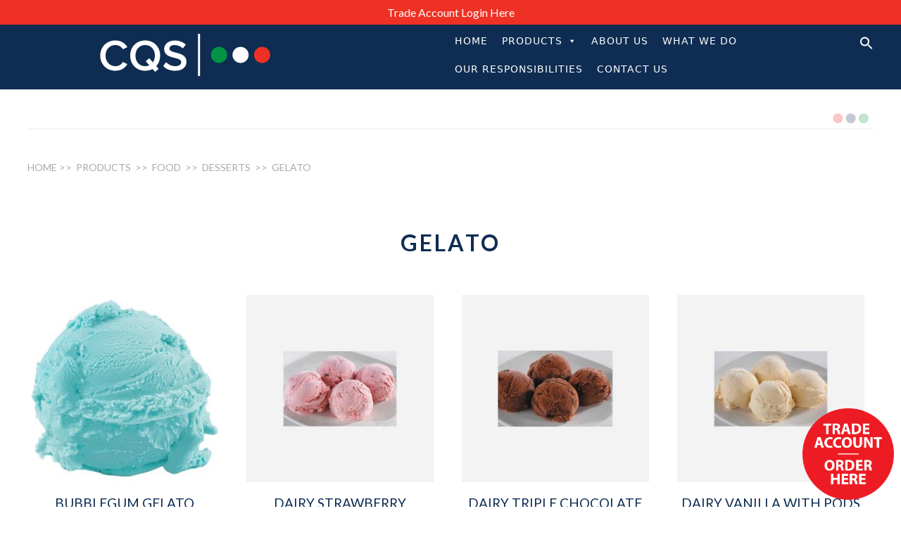

--- FILE ---
content_type: text/html; charset=UTF-8
request_url: https://continental-food.co.uk/gelato/
body_size: 34741
content:
<!DOCTYPE html>
<!--[if lt IE 7]>
<html class="lt-ie9 lt-ie8 lt-ie7" lang="en-GB" itemscope itemtype="http://schema.org/WebPage"> <![endif]-->
<!--[if IE 7]>
<html class="lt-ie9 lt-ie8" lang="en-GB" itemscope itemtype="http://schema.org/WebPage"> <![endif]-->
<!--[if IE 8]>
<html class="lt-ie9" lang="en-GB" itemscope itemtype="http://schema.org/WebPage"> <![endif]-->
<!--[if IE 9]>
<html class="ie9" lang="en-GB" itemscope itemtype="http://schema.org/WebPage"> <![endif]-->
<!--[if gt IE 9]><!-->
<html lang="en-GB" itemscope itemtype="http://schema.org/WebPage"> <!--<![endif]-->
<head>	 
	 <!-- Google tag (gtag.js) -->
	 <script async src="https://www.googletagmanager.com/gtag/js?id=G-JT95SQ1TBL"></script>
	 <script>
	   window.dataLayer = window.dataLayer || [];
	   function gtag(){dataLayer.push(arguments);}
	   gtag('js', new Date());
	 
	   gtag('config', 'G-JT95SQ1TBL');
	 </script>
	
<!-- Meta Pixel Code -->
<script>
!function(f,b,e,v,n,t,s)
{if(f.fbq)return;n=f.fbq=function(){n.callMethod?
n.callMethod.apply(n,arguments):n.queue.push(arguments)};
if(!f._fbq)f._fbq=n;n.push=n;n.loaded=!0;n.version='2.0';
n.queue=[];t=b.createElement(e);t.async=!0;
t.src=v;s=b.getElementsByTagName(e)[0];
s.parentNode.insertBefore(t,s)}(window, document,'script',
'https://connect.facebook.net/en_US/fbevents.js');
fbq('init', '451829944162565');
fbq('track', 'PageView');
</script>
<noscript><img height="1" width="1" style="display:none"
src=https://www.facebook.com/tr?id=451829944162565&ev=PageView&noscript=1
/></noscript>
<!-- End Meta Pixel Code -->
	 
	<meta http-equiv="content-type" content="text/html; charset=UTF-8">
	<meta charset="UTF-8">
	<meta http-equiv="X-UA-Compatible" content="IE=edge,chrome=1">
	<meta name="HandheldFriendly" content="True">
	<meta name="apple-touch-fullscreen" content="yes"/>
	<meta name="MobileOptimized" content="320">
	<meta name="viewport" content="width=device-width, initial-scale=1, user-scalable=no">
	<meta name="mobile-web-app-capable" content="yes">
	<meta name="web-app-capable" content="yes">
	<title>GELATO - CQS - Continental Quattro Stagioni - Italian Food &amp; Wine Supplier</title>
	<link rel="profile" href="http://gmpg.org/xfn/11">
	<link rel="pingback" href="https://continental-food.co.uk/xmlrpc.php">
	
	<link rel="preconnect" href="https://fonts.googleapis.com">
	<link rel="preconnect" href="https://fonts.gstatic.com" crossorigin>
	<link href="https://fonts.googleapis.com/css2?family=Lato&family=Satisfy&display=swap" rel="stylesheet">
	<link href="https://fonts.googleapis.com/css2?family=Goblin+One&family=Lato&family=Satisfy&display=swap" rel="stylesheet">
	
	<link rel="stylesheet" href="https://cdn.jsdelivr.net/npm/bootstrap@5.2.3/dist/css/bootstrap.min.css" integrity="sha384-rbsA2VBKQhggwzxH7pPCaAqO46MgnOM80zW1RWuH61DGLwZJEdK2Kadq2F9CUG65" crossorigin="anonymous">
	<script src="https://cdn.jsdelivr.net/npm/bootstrap@5.2.3/dist/js/bootstrap.min.js" integrity="sha384-cuYeSxntonz0PPNlHhBs68uyIAVpIIOZZ5JqeqvYYIcEL727kskC66kF92t6Xl2V" crossorigin="anonymous"></script>
	<script src="https://cdn.jsdelivr.net/npm/bootstrap@5.2.3/dist/js/bootstrap.bundle.min.js" integrity="sha384-kenU1KFdBIe4zVF0s0G1M5b4hcpxyD9F7jL+jjXkk+Q2h455rYXK/7HAuoJl+0I4" crossorigin="anonymous"></script>
	
	<link rel="stylesheet" href="https://use.typekit.net/nbk6txz.css">
		
	<link href="https://fonts.googleapis.com" rel="preconnect" crossorigin><link href="https://fonts.gstatic.com" rel="preconnect" crossorigin><meta name='robots' content='index, follow, max-image-preview:large, max-snippet:-1, max-video-preview:-1' />

	<!-- This site is optimized with the Yoast SEO plugin v26.8 - https://yoast.com/product/yoast-seo-wordpress/ -->
	<link rel="canonical" href="https://continental-food.co.uk/gelato/" />
	<meta property="og:locale" content="en_GB" />
	<meta property="og:type" content="article" />
	<meta property="og:title" content="GELATO - CQS - Continental Quattro Stagioni - Italian Food &amp; Wine Supplier" />
	<meta property="og:url" content="https://continental-food.co.uk/gelato/" />
	<meta property="og:site_name" content="CQS - Continental Quattro Stagioni - Italian Food &amp; Wine Supplier" />
	<meta property="article:modified_time" content="2023-04-05T13:21:17+00:00" />
	<meta name="twitter:card" content="summary_large_image" />
	<meta name="twitter:label1" content="Estimated reading time" />
	<meta name="twitter:data1" content="1 minute" />
	<script type="application/ld+json" class="yoast-schema-graph">{"@context":"https://schema.org","@graph":[{"@type":"WebPage","@id":"https://continental-food.co.uk/gelato/","url":"https://continental-food.co.uk/gelato/","name":"GELATO - CQS - Continental Quattro Stagioni - Italian Food &amp; Wine Supplier","isPartOf":{"@id":"https://continental-food.co.uk/#website"},"datePublished":"2017-05-22T15:11:49+00:00","dateModified":"2023-04-05T13:21:17+00:00","breadcrumb":{"@id":"https://continental-food.co.uk/gelato/#breadcrumb"},"inLanguage":"en-GB","potentialAction":[{"@type":"ReadAction","target":["https://continental-food.co.uk/gelato/"]}]},{"@type":"BreadcrumbList","@id":"https://continental-food.co.uk/gelato/#breadcrumb","itemListElement":[{"@type":"ListItem","position":1,"name":"Home","item":"https://continental-food.co.uk/"},{"@type":"ListItem","position":2,"name":"GELATO"}]},{"@type":"WebSite","@id":"https://continental-food.co.uk/#website","url":"https://continental-food.co.uk/","name":"CQS - Continental Quattro Stagioni - Italian Food &amp; Wine Supplier","description":"","potentialAction":[{"@type":"SearchAction","target":{"@type":"EntryPoint","urlTemplate":"https://continental-food.co.uk/?s={search_term_string}"},"query-input":{"@type":"PropertyValueSpecification","valueRequired":true,"valueName":"search_term_string"}}],"inLanguage":"en-GB"}]}</script>
	<!-- / Yoast SEO plugin. -->


<link rel='dns-prefetch' href='//ajax.googleapis.com' />
<link rel='dns-prefetch' href='//cdnjs.cloudflare.com' />
<link rel='dns-prefetch' href='//pxgcdn.com' />
<link rel='dns-prefetch' href='//www.googletagmanager.com' />
<link rel='dns-prefetch' href='//fonts.googleapis.com' />
<link rel="alternate" type="application/rss+xml" title="CQS - Continental Quattro Stagioni - Italian Food &amp; Wine Supplier &raquo; Feed" href="https://continental-food.co.uk/feed/" />
<link rel="alternate" type="application/rss+xml" title="CQS - Continental Quattro Stagioni - Italian Food &amp; Wine Supplier &raquo; Comments Feed" href="https://continental-food.co.uk/comments/feed/" />
<link rel="preload" href="https://continental-food.co.uk/wp-content/uploads/2023/10/cqs-logo-age-gate-1.png" as="image" />
<link rel="alternate" title="oEmbed (JSON)" type="application/json+oembed" href="https://continental-food.co.uk/wp-json/oembed/1.0/embed?url=https%3A%2F%2Fcontinental-food.co.uk%2Fgelato%2F" />
<link rel="alternate" title="oEmbed (XML)" type="text/xml+oembed" href="https://continental-food.co.uk/wp-json/oembed/1.0/embed?url=https%3A%2F%2Fcontinental-food.co.uk%2Fgelato%2F&#038;format=xml" />
<style id='wp-img-auto-sizes-contain-inline-css' type='text/css'>
img:is([sizes=auto i],[sizes^="auto," i]){contain-intrinsic-size:3000px 1500px}
/*# sourceURL=wp-img-auto-sizes-contain-inline-css */
</style>
<link rel='stylesheet' id='customify-font-stylesheet-0-css' href='https://fonts.googleapis.com/css2?family=Lato:ital,wght@0,100;0,300;0,400;0,700;0,900;1,100;1,300;1,400;1,700;1,900&#038;family=Vollkorn:ital,wght@0,400;0,500;0,600;0,700;0,800;0,900;1,400;1,500;1,600;1,700;1,800;1,900&#038;display=swap' type='text/css' media='all' />
<link rel='stylesheet' id='woocommerce-general-css' href='https://continental-food.co.uk/wp-content/plugins/woocommerce/assets/css/woocommerce.css?ver=10.4.3' type='text/css' media='all' />
<link rel='stylesheet' id='rosa-woocommerce-css' href='https://continental-food.co.uk/wp-content/themes/rosa/woocommerce.css?ver=2.9.0' type='text/css' media='all' />
<link rel='stylesheet' id='dashicons-css' href='https://continental-food.co.uk/wp-includes/css/dashicons.min.css?ver=6.9' type='text/css' media='all' />
<link rel='stylesheet' id='menu-icons-extra-css' href='https://continental-food.co.uk/wp-content/plugins/menu-icons/css/extra.min.css?ver=0.13.20' type='text/css' media='all' />
<style id='wp-emoji-styles-inline-css' type='text/css'>

	img.wp-smiley, img.emoji {
		display: inline !important;
		border: none !important;
		box-shadow: none !important;
		height: 1em !important;
		width: 1em !important;
		margin: 0 0.07em !important;
		vertical-align: -0.1em !important;
		background: none !important;
		padding: 0 !important;
	}
/*# sourceURL=wp-emoji-styles-inline-css */
</style>
<style id='wp-block-library-inline-css' type='text/css'>
:root{--wp-block-synced-color:#7a00df;--wp-block-synced-color--rgb:122,0,223;--wp-bound-block-color:var(--wp-block-synced-color);--wp-editor-canvas-background:#ddd;--wp-admin-theme-color:#007cba;--wp-admin-theme-color--rgb:0,124,186;--wp-admin-theme-color-darker-10:#006ba1;--wp-admin-theme-color-darker-10--rgb:0,107,160.5;--wp-admin-theme-color-darker-20:#005a87;--wp-admin-theme-color-darker-20--rgb:0,90,135;--wp-admin-border-width-focus:2px}@media (min-resolution:192dpi){:root{--wp-admin-border-width-focus:1.5px}}.wp-element-button{cursor:pointer}:root .has-very-light-gray-background-color{background-color:#eee}:root .has-very-dark-gray-background-color{background-color:#313131}:root .has-very-light-gray-color{color:#eee}:root .has-very-dark-gray-color{color:#313131}:root .has-vivid-green-cyan-to-vivid-cyan-blue-gradient-background{background:linear-gradient(135deg,#00d084,#0693e3)}:root .has-purple-crush-gradient-background{background:linear-gradient(135deg,#34e2e4,#4721fb 50%,#ab1dfe)}:root .has-hazy-dawn-gradient-background{background:linear-gradient(135deg,#faaca8,#dad0ec)}:root .has-subdued-olive-gradient-background{background:linear-gradient(135deg,#fafae1,#67a671)}:root .has-atomic-cream-gradient-background{background:linear-gradient(135deg,#fdd79a,#004a59)}:root .has-nightshade-gradient-background{background:linear-gradient(135deg,#330968,#31cdcf)}:root .has-midnight-gradient-background{background:linear-gradient(135deg,#020381,#2874fc)}:root{--wp--preset--font-size--normal:16px;--wp--preset--font-size--huge:42px}.has-regular-font-size{font-size:1em}.has-larger-font-size{font-size:2.625em}.has-normal-font-size{font-size:var(--wp--preset--font-size--normal)}.has-huge-font-size{font-size:var(--wp--preset--font-size--huge)}.has-text-align-center{text-align:center}.has-text-align-left{text-align:left}.has-text-align-right{text-align:right}.has-fit-text{white-space:nowrap!important}#end-resizable-editor-section{display:none}.aligncenter{clear:both}.items-justified-left{justify-content:flex-start}.items-justified-center{justify-content:center}.items-justified-right{justify-content:flex-end}.items-justified-space-between{justify-content:space-between}.screen-reader-text{border:0;clip-path:inset(50%);height:1px;margin:-1px;overflow:hidden;padding:0;position:absolute;width:1px;word-wrap:normal!important}.screen-reader-text:focus{background-color:#ddd;clip-path:none;color:#444;display:block;font-size:1em;height:auto;left:5px;line-height:normal;padding:15px 23px 14px;text-decoration:none;top:5px;width:auto;z-index:100000}html :where(.has-border-color){border-style:solid}html :where([style*=border-top-color]){border-top-style:solid}html :where([style*=border-right-color]){border-right-style:solid}html :where([style*=border-bottom-color]){border-bottom-style:solid}html :where([style*=border-left-color]){border-left-style:solid}html :where([style*=border-width]){border-style:solid}html :where([style*=border-top-width]){border-top-style:solid}html :where([style*=border-right-width]){border-right-style:solid}html :where([style*=border-bottom-width]){border-bottom-style:solid}html :where([style*=border-left-width]){border-left-style:solid}html :where(img[class*=wp-image-]){height:auto;max-width:100%}:where(figure){margin:0 0 1em}html :where(.is-position-sticky){--wp-admin--admin-bar--position-offset:var(--wp-admin--admin-bar--height,0px)}@media screen and (max-width:600px){html :where(.is-position-sticky){--wp-admin--admin-bar--position-offset:0px}}

/*# sourceURL=wp-block-library-inline-css */
</style><link rel='stylesheet' id='wc-blocks-style-css' href='https://continental-food.co.uk/wp-content/plugins/woocommerce/assets/client/blocks/wc-blocks.css?ver=wc-10.4.3' type='text/css' media='all' />
<style id='global-styles-inline-css' type='text/css'>
:root{--wp--preset--aspect-ratio--square: 1;--wp--preset--aspect-ratio--4-3: 4/3;--wp--preset--aspect-ratio--3-4: 3/4;--wp--preset--aspect-ratio--3-2: 3/2;--wp--preset--aspect-ratio--2-3: 2/3;--wp--preset--aspect-ratio--16-9: 16/9;--wp--preset--aspect-ratio--9-16: 9/16;--wp--preset--color--black: #000000;--wp--preset--color--cyan-bluish-gray: #abb8c3;--wp--preset--color--white: #ffffff;--wp--preset--color--pale-pink: #f78da7;--wp--preset--color--vivid-red: #cf2e2e;--wp--preset--color--luminous-vivid-orange: #ff6900;--wp--preset--color--luminous-vivid-amber: #fcb900;--wp--preset--color--light-green-cyan: #7bdcb5;--wp--preset--color--vivid-green-cyan: #00d084;--wp--preset--color--pale-cyan-blue: #8ed1fc;--wp--preset--color--vivid-cyan-blue: #0693e3;--wp--preset--color--vivid-purple: #9b51e0;--wp--preset--gradient--vivid-cyan-blue-to-vivid-purple: linear-gradient(135deg,rgb(6,147,227) 0%,rgb(155,81,224) 100%);--wp--preset--gradient--light-green-cyan-to-vivid-green-cyan: linear-gradient(135deg,rgb(122,220,180) 0%,rgb(0,208,130) 100%);--wp--preset--gradient--luminous-vivid-amber-to-luminous-vivid-orange: linear-gradient(135deg,rgb(252,185,0) 0%,rgb(255,105,0) 100%);--wp--preset--gradient--luminous-vivid-orange-to-vivid-red: linear-gradient(135deg,rgb(255,105,0) 0%,rgb(207,46,46) 100%);--wp--preset--gradient--very-light-gray-to-cyan-bluish-gray: linear-gradient(135deg,rgb(238,238,238) 0%,rgb(169,184,195) 100%);--wp--preset--gradient--cool-to-warm-spectrum: linear-gradient(135deg,rgb(74,234,220) 0%,rgb(151,120,209) 20%,rgb(207,42,186) 40%,rgb(238,44,130) 60%,rgb(251,105,98) 80%,rgb(254,248,76) 100%);--wp--preset--gradient--blush-light-purple: linear-gradient(135deg,rgb(255,206,236) 0%,rgb(152,150,240) 100%);--wp--preset--gradient--blush-bordeaux: linear-gradient(135deg,rgb(254,205,165) 0%,rgb(254,45,45) 50%,rgb(107,0,62) 100%);--wp--preset--gradient--luminous-dusk: linear-gradient(135deg,rgb(255,203,112) 0%,rgb(199,81,192) 50%,rgb(65,88,208) 100%);--wp--preset--gradient--pale-ocean: linear-gradient(135deg,rgb(255,245,203) 0%,rgb(182,227,212) 50%,rgb(51,167,181) 100%);--wp--preset--gradient--electric-grass: linear-gradient(135deg,rgb(202,248,128) 0%,rgb(113,206,126) 100%);--wp--preset--gradient--midnight: linear-gradient(135deg,rgb(2,3,129) 0%,rgb(40,116,252) 100%);--wp--preset--font-size--small: 13px;--wp--preset--font-size--medium: 20px;--wp--preset--font-size--large: 36px;--wp--preset--font-size--x-large: 42px;--wp--preset--spacing--20: 0.44rem;--wp--preset--spacing--30: 0.67rem;--wp--preset--spacing--40: 1rem;--wp--preset--spacing--50: 1.5rem;--wp--preset--spacing--60: 2.25rem;--wp--preset--spacing--70: 3.38rem;--wp--preset--spacing--80: 5.06rem;--wp--preset--shadow--natural: 6px 6px 9px rgba(0, 0, 0, 0.2);--wp--preset--shadow--deep: 12px 12px 50px rgba(0, 0, 0, 0.4);--wp--preset--shadow--sharp: 6px 6px 0px rgba(0, 0, 0, 0.2);--wp--preset--shadow--outlined: 6px 6px 0px -3px rgb(255, 255, 255), 6px 6px rgb(0, 0, 0);--wp--preset--shadow--crisp: 6px 6px 0px rgb(0, 0, 0);}:where(.is-layout-flex){gap: 0.5em;}:where(.is-layout-grid){gap: 0.5em;}body .is-layout-flex{display: flex;}.is-layout-flex{flex-wrap: wrap;align-items: center;}.is-layout-flex > :is(*, div){margin: 0;}body .is-layout-grid{display: grid;}.is-layout-grid > :is(*, div){margin: 0;}:where(.wp-block-columns.is-layout-flex){gap: 2em;}:where(.wp-block-columns.is-layout-grid){gap: 2em;}:where(.wp-block-post-template.is-layout-flex){gap: 1.25em;}:where(.wp-block-post-template.is-layout-grid){gap: 1.25em;}.has-black-color{color: var(--wp--preset--color--black) !important;}.has-cyan-bluish-gray-color{color: var(--wp--preset--color--cyan-bluish-gray) !important;}.has-white-color{color: var(--wp--preset--color--white) !important;}.has-pale-pink-color{color: var(--wp--preset--color--pale-pink) !important;}.has-vivid-red-color{color: var(--wp--preset--color--vivid-red) !important;}.has-luminous-vivid-orange-color{color: var(--wp--preset--color--luminous-vivid-orange) !important;}.has-luminous-vivid-amber-color{color: var(--wp--preset--color--luminous-vivid-amber) !important;}.has-light-green-cyan-color{color: var(--wp--preset--color--light-green-cyan) !important;}.has-vivid-green-cyan-color{color: var(--wp--preset--color--vivid-green-cyan) !important;}.has-pale-cyan-blue-color{color: var(--wp--preset--color--pale-cyan-blue) !important;}.has-vivid-cyan-blue-color{color: var(--wp--preset--color--vivid-cyan-blue) !important;}.has-vivid-purple-color{color: var(--wp--preset--color--vivid-purple) !important;}.has-black-background-color{background-color: var(--wp--preset--color--black) !important;}.has-cyan-bluish-gray-background-color{background-color: var(--wp--preset--color--cyan-bluish-gray) !important;}.has-white-background-color{background-color: var(--wp--preset--color--white) !important;}.has-pale-pink-background-color{background-color: var(--wp--preset--color--pale-pink) !important;}.has-vivid-red-background-color{background-color: var(--wp--preset--color--vivid-red) !important;}.has-luminous-vivid-orange-background-color{background-color: var(--wp--preset--color--luminous-vivid-orange) !important;}.has-luminous-vivid-amber-background-color{background-color: var(--wp--preset--color--luminous-vivid-amber) !important;}.has-light-green-cyan-background-color{background-color: var(--wp--preset--color--light-green-cyan) !important;}.has-vivid-green-cyan-background-color{background-color: var(--wp--preset--color--vivid-green-cyan) !important;}.has-pale-cyan-blue-background-color{background-color: var(--wp--preset--color--pale-cyan-blue) !important;}.has-vivid-cyan-blue-background-color{background-color: var(--wp--preset--color--vivid-cyan-blue) !important;}.has-vivid-purple-background-color{background-color: var(--wp--preset--color--vivid-purple) !important;}.has-black-border-color{border-color: var(--wp--preset--color--black) !important;}.has-cyan-bluish-gray-border-color{border-color: var(--wp--preset--color--cyan-bluish-gray) !important;}.has-white-border-color{border-color: var(--wp--preset--color--white) !important;}.has-pale-pink-border-color{border-color: var(--wp--preset--color--pale-pink) !important;}.has-vivid-red-border-color{border-color: var(--wp--preset--color--vivid-red) !important;}.has-luminous-vivid-orange-border-color{border-color: var(--wp--preset--color--luminous-vivid-orange) !important;}.has-luminous-vivid-amber-border-color{border-color: var(--wp--preset--color--luminous-vivid-amber) !important;}.has-light-green-cyan-border-color{border-color: var(--wp--preset--color--light-green-cyan) !important;}.has-vivid-green-cyan-border-color{border-color: var(--wp--preset--color--vivid-green-cyan) !important;}.has-pale-cyan-blue-border-color{border-color: var(--wp--preset--color--pale-cyan-blue) !important;}.has-vivid-cyan-blue-border-color{border-color: var(--wp--preset--color--vivid-cyan-blue) !important;}.has-vivid-purple-border-color{border-color: var(--wp--preset--color--vivid-purple) !important;}.has-vivid-cyan-blue-to-vivid-purple-gradient-background{background: var(--wp--preset--gradient--vivid-cyan-blue-to-vivid-purple) !important;}.has-light-green-cyan-to-vivid-green-cyan-gradient-background{background: var(--wp--preset--gradient--light-green-cyan-to-vivid-green-cyan) !important;}.has-luminous-vivid-amber-to-luminous-vivid-orange-gradient-background{background: var(--wp--preset--gradient--luminous-vivid-amber-to-luminous-vivid-orange) !important;}.has-luminous-vivid-orange-to-vivid-red-gradient-background{background: var(--wp--preset--gradient--luminous-vivid-orange-to-vivid-red) !important;}.has-very-light-gray-to-cyan-bluish-gray-gradient-background{background: var(--wp--preset--gradient--very-light-gray-to-cyan-bluish-gray) !important;}.has-cool-to-warm-spectrum-gradient-background{background: var(--wp--preset--gradient--cool-to-warm-spectrum) !important;}.has-blush-light-purple-gradient-background{background: var(--wp--preset--gradient--blush-light-purple) !important;}.has-blush-bordeaux-gradient-background{background: var(--wp--preset--gradient--blush-bordeaux) !important;}.has-luminous-dusk-gradient-background{background: var(--wp--preset--gradient--luminous-dusk) !important;}.has-pale-ocean-gradient-background{background: var(--wp--preset--gradient--pale-ocean) !important;}.has-electric-grass-gradient-background{background: var(--wp--preset--gradient--electric-grass) !important;}.has-midnight-gradient-background{background: var(--wp--preset--gradient--midnight) !important;}.has-small-font-size{font-size: var(--wp--preset--font-size--small) !important;}.has-medium-font-size{font-size: var(--wp--preset--font-size--medium) !important;}.has-large-font-size{font-size: var(--wp--preset--font-size--large) !important;}.has-x-large-font-size{font-size: var(--wp--preset--font-size--x-large) !important;}
/*# sourceURL=global-styles-inline-css */
</style>

<style id='classic-theme-styles-inline-css' type='text/css'>
/*! This file is auto-generated */
.wp-block-button__link{color:#fff;background-color:#32373c;border-radius:9999px;box-shadow:none;text-decoration:none;padding:calc(.667em + 2px) calc(1.333em + 2px);font-size:1.125em}.wp-block-file__button{background:#32373c;color:#fff;text-decoration:none}
/*# sourceURL=/wp-includes/css/classic-themes.min.css */
</style>
<style id='age-gate-custom-inline-css' type='text/css'>
:root{--ag-background-color: rgba(15,44,81,1);--ag-background-image-position: center center;--ag-background-image-opacity: 1;--ag-form-background: rgba(15,44,81,1);--ag-text-color: #ffffff;--ag-blur: 5px;}
/*# sourceURL=age-gate-custom-inline-css */
</style>
<link rel='stylesheet' id='age-gate-css' href='https://continental-food.co.uk/wp-content/plugins/age-gate/dist/main.css?ver=3.7.2' type='text/css' media='all' />
<style id='age-gate-options-inline-css' type='text/css'>
:root{--ag-background-color: rgba(15,44,81,1);--ag-background-image-position: center center;--ag-background-image-opacity: 1;--ag-form-background: rgba(15,44,81,1);--ag-text-color: #ffffff;--ag-blur: 5px;}
/*# sourceURL=age-gate-options-inline-css */
</style>
<link rel='stylesheet' id='contact-form-7-css' href='https://continental-food.co.uk/wp-content/plugins/contact-form-7/includes/css/styles.css?ver=6.1.4' type='text/css' media='all' />
<link rel='stylesheet' id='woocommerce-layout-css' href='https://continental-food.co.uk/wp-content/plugins/woocommerce/assets/css/woocommerce-layout.css?ver=10.4.3' type='text/css' media='all' />
<link rel='stylesheet' id='woocommerce-smallscreen-css' href='https://continental-food.co.uk/wp-content/plugins/woocommerce/assets/css/woocommerce-smallscreen.css?ver=10.4.3' type='text/css' media='only screen and (max-width: 768px)' />
<style id='woocommerce-inline-inline-css' type='text/css'>
.woocommerce form .form-row .required { visibility: visible; }
/*# sourceURL=woocommerce-inline-inline-css */
</style>
<link rel='stylesheet' id='wooswipe-pswp-css-css' href='https://continental-food.co.uk/wp-content/plugins/wooswipe/public/pswp/photoswipe.css?ver=3.0.1' type='text/css' media='all' />
<link rel='stylesheet' id='wooswipe-pswp-skin-css' href='https://continental-food.co.uk/wp-content/plugins/wooswipe/public/pswp/default-skin/default-skin.css?ver=3.0.1' type='text/css' media='all' />
<link rel='stylesheet' id='wooswipe-slick-css-css' href='https://continental-food.co.uk/wp-content/plugins/wooswipe/public/slick/slick.css?ver=3.0.1' type='text/css' media='all' />
<link rel='stylesheet' id='wooswipe-slick-theme-css' href='https://continental-food.co.uk/wp-content/plugins/wooswipe/public/slick/slick-theme.css?ver=3.0.1' type='text/css' media='all' />
<link rel='stylesheet' id='wooswipe-css-css' href='https://continental-food.co.uk/wp-content/plugins/wooswipe/public/css/wooswipe.css?ver=3.0.1' type='text/css' media='all' />
<link rel='stylesheet' id='ivory-search-styles-css' href='https://continental-food.co.uk/wp-content/plugins/add-search-to-menu/public/css/ivory-search.min.css?ver=5.5.13' type='text/css' media='all' />
<link rel='stylesheet' id='megamenu-css' href='https://continental-food.co.uk/wp-content/uploads/maxmegamenu/style.css?ver=f83186' type='text/css' media='all' />
<link rel='stylesheet' id='rosa-main-style-css' href='https://continental-food.co.uk/wp-content/themes/rosa/style.css?ver=2.9.0' type='text/css' media='all' />
<link rel='stylesheet' id='msl-main-css' href='https://continental-food.co.uk/wp-content/plugins/master-slider/public/assets/css/masterslider.main.css?ver=3.11.0' type='text/css' media='all' />
<link rel='stylesheet' id='msl-custom-css' href='https://continental-food.co.uk/wp-content/uploads/master-slider/custom.css?ver=9.2' type='text/css' media='all' />
<link rel='stylesheet' id='WebleesBookmarkStyle-css' href='https://continental-food.co.uk/wp-content/plugins/fixed-image-all-position-drag-and-drop/public/index/css/style.css?ver=6.9' type='text/css' media='all' />
<script type="text/javascript" src="https://continental-food.co.uk/wp-includes/js/jquery/jquery.min.js?ver=3.7.1" id="jquery-core-js"></script>
<script type="text/javascript" src="https://continental-food.co.uk/wp-includes/js/jquery/jquery-migrate.min.js?ver=3.4.1" id="jquery-migrate-js"></script>
<script type="text/javascript" id="wc-jquery-blockui-js-extra">
/* <![CDATA[ */
var wc_jquery_blockui_params = {"i18n_view_cart":"Product Added"};
//# sourceURL=wc-jquery-blockui-js-extra
/* ]]> */
</script>
<script type="text/javascript" src="https://continental-food.co.uk/wp-content/plugins/woocommerce/assets/js/jquery-blockui/jquery.blockUI.min.js?ver=2.7.0-wc.10.4.3" id="wc-jquery-blockui-js" defer="defer" data-wp-strategy="defer"></script>
<script type="text/javascript" id="wc-add-to-cart-js-extra">
/* <![CDATA[ */
var wc_add_to_cart_params = {"ajax_url":"/wp-admin/admin-ajax.php","wc_ajax_url":"/?wc-ajax=%%endpoint%%","i18n_view_cart":"Product Added","cart_url":"https://continental-food.co.uk/cart/","is_cart":"","cart_redirect_after_add":"no"};
//# sourceURL=wc-add-to-cart-js-extra
/* ]]> */
</script>
<script type="text/javascript" src="https://continental-food.co.uk/wp-content/plugins/woocommerce/assets/js/frontend/add-to-cart.min.js?ver=10.4.3" id="wc-add-to-cart-js" defer="defer" data-wp-strategy="defer"></script>
<script type="text/javascript" id="wc-js-cookie-js-extra">
/* <![CDATA[ */
var wc_js_cookie_params = {"i18n_view_cart":"Product Added"};
//# sourceURL=wc-js-cookie-js-extra
/* ]]> */
</script>
<script type="text/javascript" src="https://continental-food.co.uk/wp-content/plugins/woocommerce/assets/js/js-cookie/js.cookie.min.js?ver=2.1.4-wc.10.4.3" id="wc-js-cookie-js" defer="defer" data-wp-strategy="defer"></script>
<script type="text/javascript" id="woocommerce-js-extra">
/* <![CDATA[ */
var woocommerce_params = {"ajax_url":"/wp-admin/admin-ajax.php","wc_ajax_url":"/?wc-ajax=%%endpoint%%","i18n_password_show":"Show password","i18n_password_hide":"Hide password","i18n_view_cart":"Product Added"};
//# sourceURL=woocommerce-js-extra
/* ]]> */
</script>
<script type="text/javascript" src="https://continental-food.co.uk/wp-content/plugins/woocommerce/assets/js/frontend/woocommerce.min.js?ver=10.4.3" id="woocommerce-js" defer="defer" data-wp-strategy="defer"></script>
<script type="text/javascript" src="https://continental-food.co.uk/wp-content/plugins/wooswipe/public/pswp/photoswipe.min.js?ver=3.0.1" id="wooswipe-pswp-js"></script>
<script type="text/javascript" src="https://continental-food.co.uk/wp-content/plugins/wooswipe/public/pswp/photoswipe-ui-default.min.js?ver=3.0.1" id="wooswipe-pswp-ui-js"></script>
<script type="text/javascript" src="https://continental-food.co.uk/wp-content/plugins/wooswipe/public/slick/slick.min.js?ver=3.0.1" id="wooswipe-slick-js"></script>
<script type="text/javascript" src="https://continental-food.co.uk/wp-content/themes/rosa/assets/js/vendor/modernizr.min.js?ver=3.3.1" id="modernizr-js"></script>
<script type="text/javascript" src="//ajax.googleapis.com/ajax/libs/webfont/1.6.16/webfont.js?ver=6.9" id="webfont-script-js"></script>
<script type="text/javascript" src="//cdnjs.cloudflare.com/ajax/libs/gsap/1.19.1/TweenMax.min.js?ver=6.9" id="tween-max-js"></script>
<script type="text/javascript" src="//cdnjs.cloudflare.com/ajax/libs/gsap/1.19.1/easing/EasePack.min.js?ver=6.9" id="ease-pack-js"></script>
<script type="text/javascript" src="//cdnjs.cloudflare.com/ajax/libs/gsap/1.19.1/plugins/ScrollToPlugin.min.js?ver=6.9" id="scroll-to-plugin-js"></script>
<script type="text/javascript" src="//pxgcdn.com/js/rs/9.5.7/index.js?ver=6.9" id="rosa-rs-js"></script>

<!-- Google tag (gtag.js) snippet added by Site Kit -->
<!-- Google Analytics snippet added by Site Kit -->
<script type="text/javascript" src="https://www.googletagmanager.com/gtag/js?id=GT-TX52BSLK" id="google_gtagjs-js" async></script>
<script type="text/javascript" id="google_gtagjs-js-after">
/* <![CDATA[ */
window.dataLayer = window.dataLayer || [];function gtag(){dataLayer.push(arguments);}
gtag("set","linker",{"domains":["continental-food.co.uk"]});
gtag("js", new Date());
gtag("set", "developer_id.dZTNiMT", true);
gtag("config", "GT-TX52BSLK");
//# sourceURL=google_gtagjs-js-after
/* ]]> */
</script>
<link rel="https://api.w.org/" href="https://continental-food.co.uk/wp-json/" /><link rel="alternate" title="JSON" type="application/json" href="https://continental-food.co.uk/wp-json/wp/v2/pages/2555" /><link rel="EditURI" type="application/rsd+xml" title="RSD" href="https://continental-food.co.uk/xmlrpc.php?rsd" />
<meta name="generator" content="WordPress 6.9" />
<meta name="generator" content="WooCommerce 10.4.3" />
<link rel='shortlink' href='https://continental-food.co.uk/?p=2555' />
<meta name="generator" content="Redux 4.5.10" /><meta name="generator" content="Site Kit by Google 1.170.0" /><script>var ms_grabbing_curosr = 'https://continental-food.co.uk/wp-content/plugins/master-slider/public/assets/css/common/grabbing.cur', ms_grab_curosr = 'https://continental-food.co.uk/wp-content/plugins/master-slider/public/assets/css/common/grab.cur';</script>
<meta name="generator" content="MasterSlider 3.11.0 - Responsive Touch Image Slider | avt.li/msf" />
	<noscript><style>.woocommerce-product-gallery{ opacity: 1 !important; }</style></noscript>
	<style type="text/css">.recentcomments a{display:inline !important;padding:0 !important;margin:0 !important;}</style><link rel="icon" href="https://continental-food.co.uk/wp-content/uploads/2023/10/cropped-cqs-site-logo-32x32.png" sizes="32x32" />
<link rel="icon" href="https://continental-food.co.uk/wp-content/uploads/2023/10/cropped-cqs-site-logo-192x192.png" sizes="192x192" />
<link rel="apple-touch-icon" href="https://continental-food.co.uk/wp-content/uploads/2023/10/cropped-cqs-site-logo-180x180.png" />
<meta name="msapplication-TileImage" content="https://continental-food.co.uk/wp-content/uploads/2023/10/cropped-cqs-site-logo-270x270.png" />
			<style id="customify_output_style">
				.article__header[class] .article__headline .headline__description .btn:hover,
 .article__header[class] .article__headline .headline__description .btn:active,
 .article__header[class] .article__headline .headline__description .btn:focus { background-color: #C59D5F; }
:root { --sm-color-secondary: #BBB36C; }
:root { --sm-color-tertiary: #7C8365; }
.article__header .article__headline .headline__description .btn { color: #252525; }
.c-hero__background { background-color: #252525; }
:root { --sm-dark-secondary: #515151; }
:root { --sm-dark-tertiary: #121212; }
.article__header .article__headline .headline__primary, 
 .article__header .article__headline .headline__description > *:not(.star):not(.separator--flower):not(.btn),
 .header--transparent .nav--main a,
 .header--transparent .nav--main .shop-menu-item__price,
 .cart-link { color: #FFFFFF; }
.header--transparent .menu-item-has-children:after,
 .header--transparent .menu-item-language:after { border-color: #FFFFFF; }
.article__header .article__headline .headline__description .btn,
 .site-header .nav-trigger .nav-icon,
 .site-header .nav-trigger .nav-icon:before,
 .site-header .nav-trigger .nav-icon:after { background-color: #FFFFFF; }
:root { --sm-light-secondary: #CCCCCC; }
:root { --sm-light-tertiary: #EEEEEE; }
.site-title--image img { max-height: 32px; }
.site-logo { font-size: 32px; }
.container, .search__container, .site-header__container, .header--sticky .site-header__container { max-width: 1250px; }
.site-footer.border-waves:before, .border-waves-top.border-waves-top--dark:before{
		background-image: url("data:image/svg+xml;utf8,<svg version='1.1' xmlns='http://www.w3.org/2000/svg' xmlns:xlink='http://www.w3.org/1999/xlink' x='0px' y='0px' viewBox='0 0 19 14' width='19' height='14' enable-background='new 0 0 19 14' xml:space='preserve' preserveAspectRatio='none slice'><g><path fill='#FFFFFF' d='M0,0c4,0,6.5,5.9,9.5,5.9S15,0,19,0v7H0V0z'/><path fill='#FFFFFF' d='M19,14c-4,0-6.5-5.9-9.5-5.9S4,14,0,14l0-7h19V14z'/></g></svg>");}
.headline__secondary { margin-bottom: -4px; }
.headline__secondary .first-letter { top: 0px; }
.navigation a { font-size: 13px; }
.navigation a { letter-spacing: 1px; }
.nav--main > .menu-item > a { text-transform: uppercase; }
.nav--main > .menu-item > a { text-decoration: none; }
body { font-size: 16px; }
body { line-height: 1.7; }
.separator--line-flower > .star,
 header.c-hero.article__header .article__headline .headline__description div.star,
 header.c-hero .article__headline .headline__description div.separator.separator--flower,
 .headline__secondary,
 
 .single-product .entry-summary .price ins span,
 .single-product .entry-summary .price del span,
 .single-product .entry-summary .price del,
 .single-product .entry-summary .price span,
 
 .btn--text.wpcf7-form-control.wpcf7-submit,
 .wpcf7-form-control.wpcf7-submit.read-more-button,
 
 .btn--text.otreservations-submit,
 .otreservations-submit,
 
 .widget_tag_cloud a.btn--text,
 .widget_tag_cloud a.read-more-button,
 .sidebar--main .widget a:hover,
 .sidebar--main .widget .tagcloud a:hover,
 .widget .tagcloud a:hover,
 
 blockquote,
 
 .is-today .pika-button,
 
 body.woocommerce .star-rating span:before { color: #ffffff; }
.btn--primary,
 .btn:not(.btn--primary):not(.btn--tertiary):hover,
 .btn.btn--secondary:hover,
 .comments_add-comment,
 .form-submit #comment-submit,
 
 .shop-menu-item .shop-items-number,
 
 .wpcf7-form-control.wpcf7-submit:hover,
 form.shipping_calculator button.button:hover,
 
 .pagination li a:hover,
 .pagination .nav-links .page-numbers:not(.current):hover,
 .pagination .nav-links .page-numbers.prev:not(.disabled):hover,
 .pagination .nav-links .page-numbers.next:not(.disabled):hover,
 
 .otreservations-submit:hover,
 
 .pixcode.pixcode--icon.square:hover,
 .pixcode.pixcode--icon.circle:hover,
 
 .menu-list__item-highlight-title,
 .promo-box__container,
 
 :not(.pika-today) > .pika-button:hover,
 .pika-table .is-selected .pika-button.pika-day,
 
 .woocommerce div.product form.cart .button:hover,
 .woocommerce table.shop_table div.coupon .button:hover,
 .woocommerce-page table.shop_table div.coupon .button:hover,
 .woocommerce-cart-form .actions input[name="update_cart"][disabled]:hover,
 .woocommerce div.cart-collaterals .wc-proceed-to-checkout .checkout-button:hover,
 .product__badge.on-sale,
 form.checkout_coupon.woocommerce-form-coupon button[name="apply_coupon"]:hover,
 div.woocommerce-checkout-payment button.button.alt[name="woocommerce_checkout_place_order"]:hover,
 .cart-count { background-color: #ffffff; }
.select2-container--default .select2-results__option[data-selected=true] {background-color: #ffffff88;}body.woocommerce button.button.alt:hover,
 body.woocommerce-page #respond input#submit:hover,
 body.woocommerce div.woocommerce-message .button:hover,
 td.actions input.button:hover,
 body.woocommerce-page input.button:hover,
 body.woocommerce-page input.button.alt:hover,
 
 a:hover > .pixcode--icon.circle,
 a:hover > .pixcode--icon.square { background: #ffffff; }
blockquote,
 .menu-list__item-highlight-wrapper:before { border-color: #ffffff; }
select:focus,
 textarea:focus,
 input[type="text"]:focus,
 input[type="password"]:focus,
 input[type="datetime"]:focus,
 input[type="datetime-local"]:focus,
 input[type="date"]:focus,
 input[type="month"]:focus,
 input[type="time"]:focus,
 input[type="week"]:focus,
 input[type="number"]:focus,
 input[type="email"]:focus,
 input[type="url"]:focus,
 input[type="search"]:focus,
 input[type="tel"]:focus,
 input[type="color"]:focus,
 .form-control:focus { outline-color: #ffffff; }
.copyright-area.copyright-area__accent svg path { fill: #ffffff; }
.c-hero__map {color: #ffffff;}a,
 a:hover,
 
 .article__content a:not([class]),
 .article__content a:not([class]):hover,
 
 .site-header.headroom--top a.site-logo--text:hover,
 .site-header.headroom--not-top a.site-logo--text:hover,
 
 .nav--main a:hover,
 .headroom--not-top .nav--main a:hover,
 
 a.pixcode-icon-link:hover > .pixcode--icon,
 
 .headroom--not-top .nav.nav--items-social a:hover:before,
 .sidebar--main .widget [class*="social"] > ul a:hover:before,
 .widget [class*="social"] > ul a:hover:before,
 
 .shop-categories a.active,
 body.woocommerce ul.products li.product .product__button,
 body.woocommerce ul.products li.product .added_to_cart,
 body.woocommerce ul.products li.product a.added_to_cart,
 body.woocommerce ul.products li.product .price ins,
 .woocommerce ul.products li.product .price del,
 .woocommerce .product .price,
 .woocommerce ul.products li.product:hover .product__button,
 
 .tabs__nav a:hover,
 .tabs__nav a.active,
 .tabs__nav a.current,
 
 .btn.btn--text,
 .read-more-button,
 
 .meta-list .form-submit a#comment-submit:hover,
 .form-submit .meta-list a#comment-submit:hover,
 .form-submit .btn--text#comment-submit,
 .form-submit #comment-submit.read-more-button,
 
 .comment-reply-link,
 
 .woocommerce-account .woocommerce-MyAccount-navigation li a:hover,
 .woocommerce-account .woocommerce-MyAccount-navigation li.is-active a,
 .comment__author-name a:hover,
 
 .meta-list a.btn:hover,
 .meta-list a.wpcf7-form-control.wpcf7-submit:hover,
 .meta-list a.otreservations-submit:hover,
 .meta-list .widget_tag_cloud a:hover,
 .widget_tag_cloud .meta-list a:hover,
 
 .single-post .article__content a:not([class]),
 .single-post .article__content a:not([class]):hover { color: #C59D5F; }
.btn.btn--text,
 
 .btn--text.comments_add-comment,
 .comments_add-comment.read-more-button,
 .form-submit .btn--text#comment-submit,
 .form-submit #comment-submit.read-more-button,
 .btn--text.wpcf7-form-control.wpcf7-submit,
 .wpcf7-form-control.wpcf7-submit.read-more-button,
 
 .tabs__nav a.current,
 .tabs__nav a:hover,
 
 .btn--text.otreservations-submit,
 .otreservations-submit,
 
 .read-more-button,
 .btn.read-more-button,
 
 .widget_tag_cloud a.btn--text,
 .widget_tag_cloud a.read-more-button,
 
 .article__content a:not([class]),
 
 .shop-categories a.active,
 body.woocommerce ul.products li.product .product__button,
 body.woocommerce ul.products li.product .added_to_cart,
 
 .woocommerce-account .woocommerce-MyAccount-navigation li a:hover,
 .woocommerce-account .woocommerce-MyAccount-navigation li.is-active a,
 .woocommerce ul.products li.product:hover .product__button,
 
 .pagination .nav-links .page-numbers.current { border-color: #C59D5F; }
a.pixcode-icon-link:hover > .pixcode.pixcode--icon.square,
 a.pixcode-icon-link:hover > .pixcode.pixcode--icon.circle { background-color: #C59D5F; }
.btn:not(.btn--primary),
 .btn--secondary,
 .btn--tertiary,
 .add-comment .add-comment__button { background-color: #252525; }
.btn.btn--text:hover,
 .tabs__nav a { color: #252525; }
.btn.btn--text:hover { border-color: #252525; }
body,
 .up-link,
 .down-arrow--bubble .arrow,
 .article__date,
 
 .pixlikes-box .likes-text,
 .pixlikes-box .likes-count,
 .comment-form-comment textarea,
 
 .woocommerce .woocommerce-message,
 .woocommerce .woocommerce-info,
 .woocommerce .woocommerce-error,
 .woocommerce .woocommerce-billing-fields__field-wrapper input.input-text,
 form.checkout_coupon.woocommerce-form-coupon input[name="coupon_code"],
 .woocommerce-cart-form .cart .input-text[name="coupon_code"],
 form.checkout textarea[name="order_comments"],
 
 .woocommerce .woocommerce-billing-fields__field-wrapper span.select2-selection.select2-selection--single,
 .select2-container--default .select2-selection--single .select2-selection__rendered,
 .select2-container--default .select2-results__option[data-selected=true],
 form.checkout .woocommerce-billing-fields__field-wrapper span.select2-dropdown.select2-dropdown--below,
 .select2-container--default .select2-results__option--highlighted[aria-selected],
 .select2-container--default .select2-results__option--highlighted[data-selected],
 
 .menu-list span.dots,
 
 .sidebar--footer.sidebar--footer__light, 
 .copyright-area.copyright-area__light,
 .sidebar--footer.sidebar--footer__light .widget [class*="social"] > ul a:before { color: #0f2d52; }
.copyright-area__light .btn--top_text .btn__arrow { border-color: #0f2d52; }
.comment-form-comment:before {color: #0f2d5220;}.separator--line-flower {color: #0f2d5237;}.comment__content,
 .woocommerce ul.products li.product .product__cat {color: #0f2d528C;}.select2-container--default .select2-results__option--highlighted[aria-selected],
 .select2-container--default .select2-results__option--highlighted[data-selected],
 table tbody tr:nth-of-type(odd),
 .wp-caption-text,
 div.woocommerce-checkout-payment#payment {background-color: #0f2d5230;}div.woocommerce-checkout-payment#payment {background-color: #0f2d5220;}.up-link:before,
 
 .categories__menu .dropdown__trigger,
 .categories__menu.active .dropdown__menu,
 .categories__menu.active .dropdown__menu:before,
 
 .otw-widget-form .otw-reservation-date,
 .otw-widget-form .otw-reservation-time,
 .otw-widget-form .otw-party-size-select,
 
 .form-search .search-query,
 
 hr, hr.separator, .separator,
 
 .meta-list a.btn,
 .meta-list a.btn:last-child,
 
 div.addthis_toolbox,
 div.addthis_toolbox a,
 
 .comment-form textarea,
 .comment-form input,
 .latest-comments__body,
 .pixlikes-box,
 
 .woocommerce .woocommerce-ordering select,
 .woocommerce div.woocommerce-message,
 .woocommerce div.woocommerce-info,
 .woocommerce div.woocommerce-error,
 .woocommerce table.shop_attributes,
 .woocommerce table.shop_attributes th,
 .woocommerce table.shop_attributes td,
 .woocommerce table.shop_table,
 .woocommerce-page table.shop_table,
 .woocommerce table.shop_table td,
 .woocommerce table.shop_table div.coupon .input-text[name="coupon_code"],
 .woocommerce-page table.shop_table div.coupon .input-text[name="coupon_code"],
 .woocommerce div.cart-collaterals div.cart-totals .shop_table,
 .woocommerce-cart .cart-collaterals .cart_totals tr th,
 .woocommerce-cart .cart-collaterals .cart_totals tr td,
 .woocommerce .woocommerce-billing-fields__field-wrapper input.input-text,
 .woocommerce .woocommerce-info,
 .woocommerce-checkout #payment ul.payment_methods,
 .woocommerce table.shop_table tbody th,
 .woocommerce table.shop_table tfoot th,
 .woocommerce table.shop_table tfoot td,
 form.checkout_coupon.woocommerce-form-coupon,
 form.checkout_coupon.woocommerce-form-coupon input[name="coupon_code"],
 form.checkout textarea[name="order_comments"],
 
 input.wpcf7-form-control.wpcf7-text.wpcf7-validates-as-required,
 input.wpcf7-form-control.wpcf7-text,
 textarea.wpcf7-form-control.wpcf7-textarea,
 
 .woocommerce .woocommerce-billing-fields__field-wrapper span.select2-selection.select2-selection--single,
 span.select2-dropdown.select2-dropdown--below,
 span.select2-dropdown.select2-dropdown--above,
 .select2-container--default .select2-search--dropdown .select2-search__field,
 
 .sidebar--main .widget {border-color: #0f2d5237;}h1, h2, h3, h4, h5, h6, h1 a, h2 a, h3 a, h4 a, h5 a, h6 a,
 
 .article-archive .article__title a,
 .article-archive .article__title a:hover,
 
 .categories__menu .dropdown__trigger,
 
 .sidebar--main .widget a,
 .icon-search:before,
 .icon-envelope:before,
 
 .pixcode--icon,
 
 .input-group input.form-control,
 .woocommerce .woocommerce-ordering select,
 .woocommerce .woocommerce-breadcrumb a:hover { color: #0f2d52; }
.woocommerce .woocommerce-breadcrumb,
 .woocommerce .woocommerce-breadcrumb a {color: #0f2d5288;}.comment-number--dark, 
 .comments-area-title .comment-number.total,
 .comments-area-title .total.comment-number--dark, 
 .comment-reply-title .comment-number.total, 
 .comment-reply-title .total.comment-number--dark,
 
 .pagination .nav-links .page-numbers,
 
 .otreservations-submit,
 
 .woocommerce div.woocommerce-message .button.wc-forward,
 .woocommerce .quantity input.qty,
 .woocommerce div.product form.cart .button,
 .woocommerce #review_form #respond .form-submit input,
 .woocommerce table.shop_table div.coupon .button,
 .woocommerce-page table.shop_table div.coupon .button,
 .woocommerce-cart-form .actions input[name="update_cart"],
 .woocommerce div.cart-collaterals .wc-proceed-to-checkout .checkout-button,
 .woocommerce table.shop_table .input-text.qty,
 .woocommerce-page table.shop_table .input-text.qty,
 
 .wpcf7-form-control.wpcf7-submit,
 
 .pixcode.pixcode--icon.circle,
 .pixcode.pixcode--icon.square,
 
 form.checkout_coupon.woocommerce-form-coupon button[name="apply_coupon"],
 div.woocommerce-checkout-payment button.button.alt[name="woocommerce_checkout_place_order"] { background-color: #0f2d52; }
.pagination .nav-links .page-numbers.prev.disabled,
 .pagination .nav-links .page-numbers.next.disabled {background-color: #0f2d5288;}div:not(.c-hero-layer) .pixcode-slider[data-arrows] .rsArrowIcn,
 .categories__menu .dropdown__trigger:after { border-color: #0f2d52; }
.comment-form input::-webkit-input-placeholder { color: #0f2d52; }
.comment-form input:-moz-placeholder { color: #0f2d52; }
.comment-form input::-moz-placeholder { color: #0f2d52; }
.comment-form input:-ms-input-placeholder { color: #0f2d52; }
.comment-form textarea::-webkit-input-placeholder { color: #0f2d52; }
.comment-form textarea:-moz-placeholder { color: #0f2d52; }
.comment-form textarea::-moz-placeholder { color: #0f2d52; }
.comment-form textarea:-ms-input-placeholder { color: #0f2d52; }
.form-search .search-query::-webkit-input-placeholder { color: #0f2d52; }
.form-search .search-query:-moz-placeholder { color: #0f2d52; }
.form-search .search-query::-moz-placeholder { color: #0f2d52; }
.form-search .search-query:-ms-input-placeholder { color: #0f2d52; }
.input-group input.form-control::-webkit-input-placeholder { color: #0f2d52; }
.input-group input.form-control:-moz-placeholder { color: #0f2d52; }
.input-group input.form-control::-moz-placeholder { color: #0f2d52; }
.input-group input.form-control:-ms-input-placeholder { color: #0f2d52; }
.woocommerce table.shop_table .input-text::-webkit-input-placeholder { color: #0f2d52; }
.woocommerce table.shop_table .input-text:-moz-placeholder { color: #0f2d52; }
.woocommerce table.shop_table .input-text::-moz-placeholder { color: #0f2d52; }
.woocommerce table.shop_table .input-text:-ms-input-placeholder { color: #0f2d52; }
.woocommerce-page table.shop_table .input-text::-webkit-input-placeholder { color: #0f2d52; }
.woocommerce-page table.shop_table .input-text:-moz-placeholder { color: #0f2d52; }
.woocommerce-page table.shop_table .input-text::-moz-placeholder { color: #0f2d52; }
.woocommerce-page table.shop_table .input-text:-ms-input-placeholder { color: #0f2d52; }
form.checkout_coupon.woocommerce-form-coupon input[name="coupon_code"]::-webkit-input-placeholder { color: #0f2d52; }
form.checkout_coupon.woocommerce-form-coupon input[name="coupon_code"]:-moz-placeholder { color: #0f2d52; }
form.checkout_coupon.woocommerce-form-coupon input[name="coupon_code"]::-moz-placeholder { color: #0f2d52; }
form.checkout_coupon.woocommerce-form-coupon input[name="coupon_code"]:-ms-input-placeholder { color: #0f2d52; }
.woocommerce .woocommerce-billing-fields__field-wrapper input.input-text::-webkit-input-placeholder { color: #0f2d52; }
.woocommerce .woocommerce-billing-fields__field-wrapper input.input-text:-moz-placeholder { color: #0f2d52; }
.woocommerce .woocommerce-billing-fields__field-wrapper input.input-text::-moz-placeholder { color: #0f2d52; }
.woocommerce .woocommerce-billing-fields__field-wrapper input.input-text:-ms-input-placeholder { color: #0f2d52; }
form.checkout textarea[name="order_comments"]::-webkit-input-placeholder { color: #0f2d52; }
form.checkout textarea[name="order_comments"]:-moz-placeholder { color: #0f2d52; }
form.checkout textarea[name="order_comments"]::-moz-placeholder { color: #0f2d52; }
form.checkout textarea[name="order_comments"]:-ms-input-placeholder { color: #0f2d52; }
.nav--main a,
 
 .headroom--not-top .nav--main a,
 .headroom--not-top .nav--main .shop-menu-item__price,
 
 a.site-logo--text,
 .site-header.headroom--not-top a.site-logo--text,
 
 .read-more-button:hover,
 
 .woocommerce ul.products li.product:hover .product__button:hover,
 .nav--main .shop-menu-item__price,
 body:not(.header--transparent) .cart-link { color: #ffffff; }
.headroom--not-top .menu-item.menu-item-has-children:after, 
 .headroom--not-top .menu-item.menu-item-language:after,
 
 .read-more-button:hover,
 
 .woocommerce ul.products li.product:hover .product__button:hover { border-color: #ffffff; }
body:not(.header--transparent) .nav-trigger .nav-icon,
 body:not(.header--transparent) .nav-trigger .nav-icon:before,
 body:not(.header--transparent) .nav-trigger .nav-icon:after,
 
 .btn--primary:hover,
 
 .comments_add-comment:hover,
 .form-submit #comment-submit:hover,
 .widget .tagcloud a { background-color: #ffffff; }
.site-header, 
 .site-header.headroom--not-top,
 .sub-menu,
 .headroom--not-top .sub-menu { background-color: #FFFFFF; }

.blurp--top,
 .border-waves-before,
 .border-waves-after,
 .menu-list__item-highlight-title,
 
 .btn,
 .btn:hover,
 .btn--secondary,
 .btn--tertiary,
 
 .comments_add-comment,
 .comments_add-comment:hover,
 .form-submit #comment-submit,
 .form-submit #comment-submit:hover,
 .comment-number--dark,
 .comments-area-title .comment-number.total,
 .comments-area-title .total.comment-number--dark,
 .comment-reply-title .comment-number.total,
 .comment-reply-title .total.comment-number--dark,
 .add-comment .add-comment__button,
 
 .promo-box__container,
 
 .otreservations-submit,
 .otreservations-submit:hover,
 
 .wpcf7-form-control.wpcf7-submit,
 
 .pika-button:hover,
 .pika-table .is-selected .pika-button.pika-day,
 
 .pagination .nav-links .page-numbers:hover,
 .pagination .nav-links .page-numbers.prev:not(.disabled),
 .pagination .nav-links .page-numbers.prev:not(.disabled):before,
 .pagination .nav-links .page-numbers.current,
 .pagination .nav-links .page-numbers.next,
 .pagination .nav-links .page-numbers.next:hover,
 .pagination .nav-links .page-numbers.next:after,
 
 a.pixcode-icon-link:hover > .pixcode.pixcode--icon.square,
 a.pixcode-icon-link:hover > .pixcode.pixcode--icon.circle,
 .pixcode.pixcode--icon.circle,
 .pixcode.pixcode--icon.square,
 
 
 .woocommerce div.woocommerce-message .button.wc-forward,
 .woocommerce div.woocommerce-message .button.wc-forward:hover,
 .woocommerce div.product form.cart .button,
 .woocommerce .quantity input.qty,
 .woocommerce #review_form #respond .form-submit input,
 .woocommerce table.shop_table div.coupon .button,
 .woocommerce table.shop_table div.coupon .button:hover,
 .woocommerce-page table.shop_table .input-text,
 .woocommerce-cart-form .actions input[name="update_cart"],
 .woocommerce div.cart-collaterals .wc-proceed-to-checkout .checkout-button,
 .woocommerce div.cart-collaterals .wc-proceed-to-checkout .checkout-button:hover,
 .product__badge.on-sale,
 form.checkout_coupon.woocommerce-form-coupon button[name="apply_coupon"],
 form.checkout_coupon.woocommerce-form-coupon button[name="apply_coupon"]:hover,
 div.woocommerce-checkout-payment button.button.alt[name="woocommerce_checkout_place_order"],
 div.woocommerce-checkout-payment button.button.alt[name="woocommerce_checkout_place_order"]:hover,
 
 .sidebar--main .widget .tagcloud a,
 .sidebar--footer__accent a:hover,
 .sidebar--footer.sidebar--footer__accent .widget [class*="social"] > ul a:hover:before,
 .copyright-area.copyright-area__accent,
 .copyright-area.copyright-area__accent a:hover { color: #FFFFFF; }
.pagination .nav-links .page-numbers,
 .pagination .nav-links .page-numbers.prev.disabled,
 .pagination .nav-links .page-numbers.prev.disabled:before,
 .pagination .nav-links .page-numbers.next.disabled,
 .pagination .nav-links .page-numbers.next.disabled:after {color: #FFFFFF88;}.site-header, 
 .site-footer { border-color: #FFFFFF; }
html,
 body.mce-content-body,
 .page .article__content,
 .desc__content,
 
 .up-link,
 
 .menu-list__item-title .item_title,
 .menu-list__item-price,
 .categories__menu.active .dropdown__menu,
 
 .otw-input-wrap select option,
 
 .comment-number,
 .comment-form input,
 .form-search .search-query,
 .input-group input.form-control,
 
 .woocommerce ul.products li.product .added_to_cart:before,
 .woocommerce .woocommerce-ordering select,
 .woocommerce table.shop_table .input-text[name="coupon_code"],
 .woocommerce-page table.shop_table .input-text[name="coupon_code"],
 .woocommerce .woocommerce-billing-fields__field-wrapper input.input-text,
 form.checkout textarea[name="order_comments"],
 form.checkout_coupon.woocommerce-form-coupon input[name="coupon_code"],
 .woocommerce .woocommerce-billing-fields__field-wrapper span.select2-selection.select2-selection--single,
 span.select2-dropdown.select2-dropdown--below,
 span.select2-dropdown.select2-dropdown--above,
 .select2-container--default .select2-search--dropdown .select2-search__field,
 input.wpcf7-form-control.wpcf7-text.wpcf7-validates-as-required,
 input.wpcf7-form-control.wpcf7-text,
 textarea.wpcf7-form-control.wpcf7-textarea,
 
 .is-today .pika-button,
 
 .sidebar--footer__light,
 .copyright-area.copyright-area__light { background-color: #FFFFFF; }
.copyright-area.copyright-area__light svg path { fill: #FFFFFF; }

.sidebar--footer a:hover,
 .sidebar--footer .widget [class*="social"] > ul a:hover:before { color: #C59D5F; }
.sidebar--footer__dark { background-color: #121212; }
.sidebar--footer,
 .sidebar--footer .widget [class*="social"] > ul a:before { color: #FFFFFF; }
.btn--top_text .btn__arrow { border-color: #FFFFFF; }
.copyright-text a,
 .nav--footer a:hover,
 .site-footer .separator--flower { color: #C59D5F; }
.sidebar--footer__accent, 
 .copyright-area.copyright-area__accent { background-color: #C59D5F; }
.copyright-area.copyright-area__dark { background-color: #252525; }
.copyright-area svg path { fill: #252525; }
.copyright-area {color: #FFFFFF91;}
@media  screen and (min-width: 900px) { 

	.site-header { padding-top: 0px; }

	.nav--main > .menu-item > a { padding-left: 24px; }

	div.page { padding-left: 0px; }

}

@media screen and (min-width: 900px)  { 

	.site-header { padding-bottom: 0px; }

	.nav--main > .menu-item > a { padding-right: 24px; }

}

@media  screen and (min-width: 900px)  { 

	#page { margin-top: 0px; }

	.article__header:first-of-type + .article--page{
	margin-top: -0px;
}

}

@media  screen and (min-width : 900px) { 

	#page { top: 0px; }

}

@media screen and (min-width: 900px) { 

	body > .page, .site-header { border-width: 0px; }

}

@media   screen and (min-width: 900px) { 

	body .navigator, div.page { padding-right: 0px; }

}

@media     screen and (min-width: 900px) { 

	.site-footer { border-bottom-width: 0px; }

}

@media  only screen and (min-width: 900px) { 

	.page .type-page .article__content { padding-top: 78px; }

	.sidebar--main { width: 300px; }

}

@media only screen and (min-width: 900px)  { 

	.page .type-page .article__content { padding-bottom: 78px; }

	.page-content.has-sidebar:after { right: 300px; }

}

@media only screen and (min-width : 900px) { 

	.page-content.has-sidebar .page-content__wrapper { margin-right: 300px; }

}

@media  only screen and (min-width : 900px) { 

	.page-content.has-sidebar{
	margin-right: -300px;
}

}

@media only screen and (max-width: 899px) { 

	.navigation--main .nav--main li.menu-item-has-children a:before {background-color: #12121280;}
	.navigation--main .nav--main li a,
 .shop-menu-item .shop-menu-item__price { color: #CCCCCC; }

	body .navigation--main { background-color: #252525; }

}

@media only screen and (max-width: 899px)  { 

	.navigation--main .nav--main {border-color: #CCCCCC30;}
}

@media only screen and (max-width: 899px)   { 

	.widget_shopping_cart_content {background-color: #CCCCCC19;}
}
			</style>
			<style id="customify_fonts_output">
	
h1, h2, h3, h4, h5, h6, hgroup, h1 a, h2 a, h3 a, h4 a, h5 a, h6 a, blockquote, .tabs__nav, .popular-posts__time, .pagination li a, .pagination li span {
font-family: Lato, "SF Pro Text", Frutiger, "Frutiger Linotype", Univers, Calibri, "Gill Sans", "Gill Sans MT", "Myriad Pro", Myriad, "DejaVu Sans Condensed", "Liberation Sans", "Nimbus Sans L", Tahoma, Geneva, "Helvetica Neue", Helvetica, Arial, sans-serif;
font-weight: 100;
}


.headline__secondary {
font-family: Vollkorn, Constantia, "Lucida Bright", Lucidabright, "Lucida Serif", Lucida, "DejaVu Serif", "Bitstream Vera Serif", "Liberation Serif", Georgia, serif;
font-weight: 400;
}


.navigation a {
font-family: Lato, "SF Pro Text", Frutiger, "Frutiger Linotype", Univers, Calibri, "Gill Sans", "Gill Sans MT", "Myriad Pro", Myriad, "DejaVu Sans Condensed", "Liberation Sans", "Nimbus Sans L", Tahoma, Geneva, "Helvetica Neue", Helvetica, Arial, sans-serif;
font-weight: 100;
}


html, .wp-caption-text, .small-link, .post-nav-link__label, .author__social-link, .comment__links, .score__desc {
font-family: Lato, "SF Pro Text", Frutiger, "Frutiger Linotype", Univers, Calibri, "Gill Sans", "Gill Sans MT", "Myriad Pro", Myriad, "DejaVu Sans Condensed", "Liberation Sans", "Nimbus Sans L", Tahoma, Geneva, "Helvetica Neue", Helvetica, Arial, sans-serif;
font-weight: 100;
}

</style>
					<style type="text/css" id="wp-custom-css">
			/*
You can add your own CSS here.

Click the help icon above to learn more.
*/

/*.rsContainer {
    margin-top: -100px;
}



input.subscribe-field {
    width: 60% !important;
    position: relative;
    top: 105px;
}
input.subscribe-submit {
    position: relative;
    top: 65px;
    width: 40%;
    float: right;
    padding: 10px;
}

.navigation--main .sub-menu {opacity: 1 !important;}

.article__header:first-of-type + .article--page {
    margin-top: -180px;
}
.is--loaded [data-rellax-container] [data-rellax] {
    opacity: 1;
    height: 100% !important;
    padding: 0px !important;
    margin: 0 auto !important;
}*/

.woocommerce-ordering {
  margin-top: 30px !important;
}
.select.wppp-select {
  margin-top: 30px;
}
.is-form-style input.is-search-input{
	border-radius:6px;
	margin-right:5px;
}
.is-form-style input.is-search-submit, .is-search-icon{
	border-radius:6px;
}
.pixcode--grid, .otw-wrapper {
	position: initial !important;
}

.loginarea {
    position: absolute;
    top: -200px;
    float: right;
    right: 0px;
}


h4, h4 a, a:hover {
	color: #0F2D52 !important;
}

.site-header.header--inversed.js-header.headroom--not-top {
    margin-top: 30px;
}

.site-header.header--inversed.js-header.headroom--top {
    margin-top: 30px;
}
.ms-slide-info.ms-dir-v {
    top: 43% !important;
    right: 0px !important;
}


a.white {
    color: #FFFFFF91;
}
button.slide-btn:hover {
    margin: 0 auto;
    display: block;
     background-color: #002857;
    transition-duration: 500ms;
    padding: 1rem;
    top: 400px;
    color: #fff;
    text-transform: uppercase;
}


button.slide-btn a {
	margin: 0 auto; 
	display: block;
	color: #fff !important;
	padding: 1rem;
	
}


h1, h2, h3, h4, h5, h6, hgroup, h1 a, h2 a, h3 a, h4 a, h5 a, h6 a, blockquote, .tabs__nav, .popular-posts__time, .pagination li a, .pagination li span {
    font-family: Lato;
    font-weight: 400;
}


body {
    font-size: 16px;
    font-weight: 400;
}

li#menu-item-17735 {
    BACKGROUND-COLOR: #ed1b24;
    padding-top: 14px;
    padding-bottom: 16px;
}

li#menu-item-17735:hover {
    background-color: #002857;
    transition-duration: 500ms;
}

li#menu-item-17735 a {
    color: #fff !important;
}

.aws-container .aws-search-form {
    position: relative;
    width: 100%;
    float: none !important;
    display: -webkit-box !important;
    display: -moz-box !important;
    display: -ms-flexbox !important;
    display: -webkit-flex !important;
    display: flex !important;
    align-items: stretch;
    height: 44px;
    margin-top: 0.5rem;
    margin-left: 0.5rem;
}
i._mi.dashicons.dashicons-admin-users {
    color: #ed1c24;
}

.article__featured-image {
	display: none;
}

aside.sidebar.sidebar--main {
	display: none;
}

footer.article__footer.push--bottom {
	display: none;
}

h1.article__title {
    padding-top: 6%;
}

.page .type-page .article__content {
    padding-top: 0px;}

.textwidget {
    margin-left: 45px;
}

img.rsImg {
    max-width: 100%;
    min-height: 910px;
}

.article__header.article__header--page {
    min-height: 694px;
}

.aws-container .aws-search-field {
    line-height: 0px;
	font-family: Lato, sans-serif;
}

/* .flexbox__item, .site-logo {
    display: table-cell;
    height: 100px; */
    /* vertical-align: middle; */
/*     padding: 0px; */
/* } */
.flexbox__item, .site-logo {
    display: table-cell;
    height: 91px;
    /* vertical-align: middle; */
    padding-top: 3px;
}

.site-title--image img {
    max-height: 80% !important;
}

ul#menu-footer-menu {
    display: none;
}

h2.no-gap{line-height:0px;margin-bottom:-20px;}

h4{letter-spacing: 0em;text-transform: uppercase;min-height: 46px;}

.navigation a:hover {
   color:#ed1c24 !important;
}
a.current {
   color:#ed1c24 !important;
}
a:hover{   color:#ed1c24 !important;
}
a {
    color: #0F2D52;font-weight: 500 !important;
}
a.grey-link {
    color: #a7a9ab !important;
}

h4.product-description{text-transform: none;}

h1.no-gap {
    margin-top: -10px;
}

.nav--main a{
	text-align: center;
}

html .woocommerce ul.products li.product {
    margin-left: 1.25%;
    margin-right: 1.25%;
    float: none !important;
    padding: 20px !important;
    width: 24% !important;
    vertical-align: top !important;
}


.page-numbers.prev.disabled, .page-numbers.next.disabled {
    color: #fff !important;
    pointer-events: none;
}


aside {
	text-align: center;
}

.woocommerce .products ul, .woocommerce ul.products {
    /* margin: 0 0 1em; */
    /* padding: 0; */
    /* list-style: none; */
    /* clear: both; */
    /* text-align: center; */
    display: block !important;
}

.woocommerce ul.products li.product, .woocommerce-page ul.products li.product {
    /* float: left !important; */
    padding: 20px !important;
    width: 24% !important;
    margin: auto !important;
    display: inline-block !important;
}




.sub-menu {
    position: absolute;
    top: 100%;
    left: 84%;
    display: none;
    min-width: 190px;
    text-align: left;
    padding-left: 10px;
    background: white;
    -webkit-transform: translateX(-50%);
    transform: translateX(-50%);
}

.blue-link{color:#0F2D52;}
.blue-link:hover{color:#0F2D52; text-decoration:underline;}

.grey-heading{color:#797777;font-size:15px;}
.blue-heading{color:#0F2D52;font-size:13px;}

hr.cqs {
    background-image: url(https://continental-food.co.uk/wp-content/uploads/2017/02/divider-cqs.png) !important;
    background-repeat: no-repeat;
    background-position: center;
    height: 30px;
    border: 0px;
}

hr.cqs-right {
    background-image: url(https://continental-food.co.uk/wp-content/uploads/2017/02/divider-cqs.png) !important;
    background-repeat: no-repeat;
    background-position: right;
    height: 30px;
}


/*.view-products-btn{background-color:#ed1c24;text-align:center; padding:10px;width:50%; border-radius:2px;color:#fff !important;margin:0 auto;}*/
.view-products-btn {
    background-color: #ed1c24;
    text-align: left !important;
    padding: 20px 27px;
    width: 50%;
    border-radius: 2px;
    color: #fff !important;
    margin: 0 auto;
}
.view-products-btn:hover {
    background-color: #ed1c24;
    text-align: left !important;
    padding: 20px 27px;
    width: 50%;
    border-radius: 2px;
    color: #fff !important;
    margin: 0 auto;
}

ul.products {
    display: flex !important;
}
.woocommerce ul.products li.product, .woocommerce-page ul.products li.product {
    float: left !important;
    padding: 20px !important;
    width: 20% !important;
    margin: auto !important;
}

.woocommerce .products ul, .woocommerce ul.products {
    margin: 0 0 1em;
    padding: 0;
    list-style: none;
    clear: both;
    text-align: center;
}


span.btn.btn--small.btn--secondary.list-head {
    visibility: hidden !important;
    width: 0px !important;
    height: 0px !important;
    margin: 0px !important;
    padding: 0px !important;
}

.footer-widget-area .widget {
	margin-bottom: 54px;
}
a.active {
    color: #0F2D52 !important;
border-bottom: 2px solid #262526 !important;
    letter-spacing: 0;
	font-size:18px;
}

ul.shop-categories {
    color: #0F2D52 !important;
    /* border-bottom: 2px solid #262526 !important; */
    letter-spacing: 0;
    font-size: 18px;
}

li#menu-item-649 {
    background-color: #ed1c24;
    padding-top: 23px;
    padding-bottom: 20px;
}

li.red-link a{
    background: #ed1c24;
	color:#fff !important;
}

li.red-link a:hover {
    background: #ed1c24;
	color: #fff !important;
}


li.blue-link a{
    color: #0F2D52;
}

.sub-menu > li > a {
    display: inline-block;
    width: 160px;
    padding: 4px;
    font-size: 12px;
}


h1.product_title.entry-title {
    visibility: hidden;
    height: 0px;
}


h3.related__title {
    text-align: center;
}

.separator.separator--flower.related-separator {
    visibility: hidden;
}

.tabs__nav li, .woocommerce-MyAccount-navigation ul li {
    /* border: 6px solid transparent; */
    padding: 20px;
    text-align: center;
}

.woocommerce .woocommerce-breadcrumb a {
    color: #a7a9b0 !important;
    padding-right: 10px;
    font-size: 12px;
}

.sidebar--footer__light {
    background-color: #f1f1f2;
    color: #0F2D52 !important;
}

h2.headline__secondary {
    font-size: 50px;
}
h1.headline__primary {
    letter-spacing: 0px !important;
    font-size: 75px;
}


.social-link a:hover {
	background-color: #0F2D52;
    color: #0F2D52;
}

.map__marker {
    position: relative;
    bottom: 100%;
    left: -52%;
    top: -12px;
    background-color: #fff;
    color: white;
    padding: 22px 53px;
    border: black solid 2px;
    border-radius: 3px;
    background-image: url(https://continental-food.co.uk/wp-content/uploads/2018/05/cqs-logo-nav.svg);
    background-repeat: no-repeat;
    background-size: cover;
}
.map__marker h2 {
    color: transparent;
}

div#aws-search-result-1 {
    width: 186px !important;
}

input.aws-search-field {
	background-color:#fff !important;
    background-image: url(https://continental-food.co.uk/wp-content/uploads/2017/03/search-icon.png) !important;
    background-repeat: no-repeat !important;
    background-position: right !important;
margin-top: 23px !important;
}

.article__header.article__header--page {
    position: relative;
    overflow: hidden;
    min-height: 785px;
}

.aws-container {
    width: 185px;
    margin-top: -7px;
}

li#menu-item-649 {
    background-color: #ed1c24;
    padding-top: 20px;
    max-width: 120px !important;
}
li#menu-item-1695 {
    background-color: #ed1c24;
	padding-top: 31px;
    padding-bottom: 35px;
	margin-right: 10px;
}
li#menu-item-649 {
    max-width: 140px !important;
}

li {
    padding: 10px;
}

.aws-search-result ul {
    list-style: none;
    padding: 0;
    margin: 0 !important;
    max-height: 100%;
    /* overflow-y: scroll; */
}

ul.shop-categories.pixcode--tabs__nav.tabs__nav.nav.nav-tabs {
    display: none;
}


.wine-descriptions{overflow:hidden;display:-webkit-box;-webkit-line-clamp:7;-webkit-box-orient:vertical; min-height: 100%;/*min-height: 243px !important;*/}

.headline__description {
    font-size: 20px;
    /* width: 93%; */
    margin: 0 auto;
    line-height: 27px;
/* background-color: rgba(0, 0, 0, 0.51);
    padding: 3%; */
}


.view-products-btn-img{text-align: center;}


.champagne-hover{color: #0F2D52;}
.champagne-hover:hover{color: #0F2D52 !important;}

ul.products {
    position: relative;
    left: -40px;
    width: 106%;
}


img.site-logo-img--dark.hide-desktop {
    visibility: hidden;
    height: 0px;
}





@media only screen and (max-width: 899px){
.navigation--main {
    padding-top: 46px;
    background-color: #fff;
}
li#menu-item-649 {
    background-color: #ed1c24;
    padding-top: 23px;
    padding-bottom: 20px;
    text-align: center;
}
h1.headline__primary {
    font-size: 48px;
    padding-top: 15px;
}
.headline__description {
    width: 60%;
    margin: 0 auto;
}
h2.no-gap {
    line-height: 36px;
    margin-bottom: -20px;
}
}

@media screen and (min-width: 900px){
.nav--main > .menu-item > a {
    padding-right: 22px;
}
div#aws-search-result-1 {
    bottom: 0px !important;
}

.nav--main > .menu-item > a {
    padding-right: 22px;
    padding: 6px;
}

li#menu-item-751 {
    padding: 7px;
    margin-right: 6px;
}


}

@media screen and (max-width: 1024px){
	
/* .aws-container {

    display: none;
} */
	
}

@media screen and (min-width: 1024px){
	

.c-hero__wrapper {
    margin: 27px 0px;
}
li#menu-item-649 {
    background-color: #ed1c24;
    padding-top: 20px;
    max-width: 95px;
}
li {
    padding: 0px;
}

img.rsImg {
    max-width: 100%;
    min-height: 484px !important;
}

.article__header.article__header--page {
	min-height: 618px;
}
}

@media only screen and (max-width: 860px){
	
	
		.aws-container {

    display: block;
}

img.rsImg {
    max-width: 100%;
    min-height: 484px !important;
}

.c-hero__slider .gallery-item {
    height: 84% !important;
}
}

@media only screen and (max-width: 768px){

.footer-container {
    font-size: 11px;
}
img.rsImg {
    max-width: 100%;
    min-height: 386px !important;
	margin-top: 152px !important;
}

.article__header.article__header--page {
    min-height: 482px !important;
}

.c-hero__slider .gallery-item {
    height: 84% !important;
}

.rsFade.rsWebkit3d img {
	margin-top: 156px;
}

input.subscribe-submit {
    top: 0px;
}

input.subscribe-field {
	top: 40px;
}

}


@media only screen and (min-width: 900px){
.footer-widget-area {
    margin: -32px !important;
    margin-left: -70px !important;
    margin-top: 0;
    margin-bottom: 0;
}
}


@media only screen and (max-width: 899px){
body .navigation--main {
    background-color: #fff;
}
}

@media only screen and (max-width: 600px){

img.rsImg {
    max-width: 100%;
    min-height: 282px !important;
	margin-top: 152px !important;
}

.article__header.article__header--page {
    min-height: 358px !important;
}
}

@media only screen and (max-width: 480px){
	
	.ms-container {
    margin-top: 20%;
}
	
	span.hide-mobile {
    display: none;
}
	
	.headline__description {
    font-size: 15px;
    /* width: 93%; */
    margin: 0 auto;
    line-height: 23px;
}
	
	h1.no-gap {
    margin-top: -10px;
    font-size: 16px;
}
	
	hr.cqs-right {
    background-image: url(https://continental-food.co.uk/wp-content/uploads/2017/02/divider-cqs.png) !important;
    background-repeat: no-repeat;
    background-position: right;
    height: 16px;
    margin: 30px 0px;
}
	
	.sub-menu > li > a {
    display: inline-block;
    width: 200px;
    padding: 6px;
}
	
	.textwidget {
    margin-left: 0px;
}
h1.headline__primary{
	padding-top: 78px !important;
	font-size: 32px !important;
}

article__header .article__headline .headline__description * {
	margin-top: 10%;

}

/* img.site-logo-img--dark.hide-desktop {
    visibility: visible;
    height: auto;
}
 */
	
	img.site-logo-img--dark.hide-desktop {
    visibility: visible;
    height: auto;
    padding-top: 1rem;
}
.aws-search-result ul {
    list-style: none;
    padding: 0;
    margin: 0 !important;
    max-height: 300px;
    overflow-y: scroll;
}
li.product.type-product.status-publish.has-post-thumbnail {
    width: 41% !important;
}
li.product.type-product.status-publish.has-post-thumbnail {
    width: 100% !important;
    margin-left: 31px !important;
}
/*.headline__description {
	width: 100% !important;
    overflow: hidden;
    display: -webkit-box;
    -webkit-line-clamp: 1;
    -webkit-box-orient: vertical;
    line-height: 27px !important;
	display:none;
}*/
.headline__description {
    width: 100% !important;
    height: 205px !important;
    overflow: hidden !important;
}

.is--loaded [data-rellax-container] [data-rellax] {
    opacity: 1;
   
    z-index: 1;
}


img.rsImg {
    max-width: 2048px;
    min-height: 15%;
	margin-top: 108px !important;
	height: 198px !important;
}
.rsArrow, .rsNav, .rsThumbsArrow {
    opacity: 1;
    transition: opacity 0.3s linear;
    margin-top: 65px;
}
.article__header:first-of-type + .article--page {
    margin-top: 18px;
}
.rsContainer {
    margin-top: 0px;
}

img.rsImg {
    max-width: 100%;
    min-height: 15% !important;
}

.article__header.article__header--page {
    min-height: 226px !important;
}


.c-hero__slider .gallery-item {
    height: 84% !important;
}

/* .site-header, .site-header.headroom--not-top, .sub-menu, .headroom--not-top .sub-menu {
    background-color: #ffffff;
    position: fixed;
} */
	
	
	.site-header, .site-header.headroom--not-top, .sub-menu, .headroom--not-top .sub-menu {
    background-color: #ffffff;
    position: fixed;
    margin-top: 30px;
		color: #0F2D52;
}
	
	
	.navigation--main .nav--main li a, .navigation--main .nav--main li a:before {
    color: #0F2D52;
}
.navigation--main .nav--main li.menu-item-has-children > a:before, .navigation--main .nav--main li.menu-item-language > a:before {
    background-color: rgba(0, 0, 0, 0);
}

.footer-widget-area .widget {
    margin-bottom: -12px !important;
}

}

@media only screen and (max-width: 375px){
	

img.rsImg {
    max-width: 100%;
    min-height: 150px !important;
}

.article__header.article__header--page {
    min-height: 350px !important;
}

img.rsImg {
  max-width: 2048px;
	margin-top: 108px !important;
	height: 158px !important;
}
}


		</style>
		<style type="text/css">/** Mega Menu CSS: fs **/</style>
<style type="text/css" media="screen">.is-menu path.search-icon-path { fill: #ffffff;}body .popup-search-close:after, body .search-close:after { border-color: #ffffff;}body .popup-search-close:before, body .search-close:before { border-color: #ffffff;}</style><link rel='stylesheet' id='advanced-floating-content-lite-css' href='https://continental-food.co.uk/wp-content/plugins/advanced-floating-content-lite/public/css/advanced-floating-content-public.css?ver=1.0.0' type='text/css' media='all' />
<style id='advanced-floating-content-lite-inline-css' type='text/css'>
#afc_sidebar_17726{background:#FFFFFF;position:fixed;bottom:0px;right:0px;width:150px;margin:0px 0px 0px 0px;z-index:999999;padding:10px;color:#ffffff;}
.afc_popup .img{position:absolute; top:-15px; right:-15px;}
/*# sourceURL=advanced-floating-content-lite-inline-css */
</style>
</head>

<body class="wp-singular page-template page-template-page-templates page-template-page-no-title page-template-page-templatespage-no-title-php page page-id-2555 wp-theme-rosa header--sticky nav-scroll-hide theme-rosa _masterslider _ms_version_3.11.0 woocommerce-no-js rosa mega-menu-main-menu" data-smoothscrolling data-color="#ffffff" >
<!--[if lt IE 7]>
<p class="chromeframe">You are using an <strong>outdated</strong> browser. Please <a href="http://browsehappy.com/">upgrade
	your browser</a> or <a href="http://www.google.com/chromeframe/?redirect=true">activate Google Chrome Frame</a> to
	improve your experience.</p>
<![endif]-->
<section class="top-bar">
	<div class="container">
		<div class="col-12 text-center">
			<p class="m-0" style="color: #fff;padding: 4px;"><a class="top-bar-link" href="https://cqs-shop.co.uk" target="_blank">Trade Account Login Here</a></p>
		</div>
	</div>
</section>
<div id="page" class="page">
	<div class="site-header  header--inversed  js-header">
		<div class="container mob-site-header">
			<div class="row">
				<div class="col-3 col-md-6 menu-hide-desk">
					<a href="/home/"><img class="home-logo" src="/wp-content/uploads/2023/10/cqs-logo-2023-1.svg" alt="Site Logo"></a>
				</div>
				<div class="col-9 col-md-6 menu-hide-desk">
					<div id="mega-menu-wrap-main_menu" class="mega-menu-wrap"><div class="mega-menu-toggle"><div class="mega-toggle-blocks-left"></div><div class="mega-toggle-blocks-center"></div><div class="mega-toggle-blocks-right"><div class='mega-toggle-block mega-menu-toggle-animated-block mega-toggle-block-0' id='mega-toggle-block-0'><button aria-label="Toggle Menu" class="mega-toggle-animated mega-toggle-animated-slider" type="button" aria-expanded="false">
                  <span class="mega-toggle-animated-box">
                    <span class="mega-toggle-animated-inner"></span>
                  </span>
                </button></div></div></div><ul id="mega-menu-main_menu" class="mega-menu max-mega-menu mega-menu-horizontal mega-no-js" data-event="hover_intent" data-effect="fade_up" data-effect-speed="200" data-effect-mobile="disabled" data-effect-speed-mobile="0" data-mobile-force-width="body" data-second-click="go" data-document-click="collapse" data-vertical-behaviour="standard" data-breakpoint="1024" data-unbind="true" data-mobile-state="collapse_all" data-mobile-direction="vertical" data-hover-intent-timeout="300" data-hover-intent-interval="100"><li class="mega-menu-item mega-menu-item-type-post_type mega-menu-item-object-page mega-menu-item-home mega-align-bottom-left mega-menu-flyout mega-menu-item-521 menu-item" id="mega-menu-item-521"><a class="mega-menu-link" href="https://continental-food.co.uk/" tabindex="0">Home</a></li><li class="mega-menu-item mega-menu-item-type-custom mega-menu-item-object-custom mega-current-menu-ancestor mega-menu-item-has-children mega-align-bottom-left mega-menu-flyout mega-menu-item-751 menu-item" id="mega-menu-item-751"><a class="mega-menu-link" href="#" aria-expanded="false" tabindex="0">Products<span class="mega-indicator" aria-hidden="true"></span></a>
<ul class="mega-sub-menu">
<li class="mega-menu-item mega-menu-item-type-post_type mega-menu-item-object-page mega-current-menu-ancestor mega-current_page_ancestor mega-menu-item-has-children mega-menu-item-12051 menu-item" id="mega-menu-item-12051"><a class="mega-menu-link" href="https://continental-food.co.uk/food/" aria-expanded="false">FOOD<span class="mega-indicator" aria-hidden="true"></span></a>
	<ul class="mega-sub-menu">
<li class="mega-menu-item mega-menu-item-type-custom mega-menu-item-object-custom mega-menu-item-has-children mega-menu-item-19476 menu-item" id="mega-menu-item-19476"><a class="mega-menu-link" href="#" aria-expanded="false">PASTA & RICE<span class="mega-indicator" aria-hidden="true"></span></a>
		<ul class="mega-sub-menu">
<li class="mega-menu-item mega-menu-item-type-custom mega-menu-item-object-custom mega-menu-item-19477 menu-item" id="mega-menu-item-19477"><a class="mega-menu-link" href="/dry-pasta/">DRY PASTA</a></li><li class="mega-menu-item mega-menu-item-type-custom mega-menu-item-object-custom mega-menu-item-19478 menu-item" id="mega-menu-item-19478"><a class="mega-menu-link" href="/fresh-pasta/">FRESH PASTA</a></li><li class="mega-menu-item mega-menu-item-type-custom mega-menu-item-object-custom mega-menu-item-19479 menu-item" id="mega-menu-item-19479"><a class="mega-menu-link" href="/frozen-pasta/">FROZEN PASTA</a></li><li class="mega-menu-item mega-menu-item-type-custom mega-menu-item-object-custom mega-menu-item-19480 menu-item" id="mega-menu-item-19480"><a class="mega-menu-link" href="/frozen-pasta-ready-meals/">FROZEN PASTA READY MEALS</a></li><li class="mega-menu-item mega-menu-item-type-custom mega-menu-item-object-custom mega-menu-item-19481 menu-item" id="mega-menu-item-19481"><a class="mega-menu-link" href="/rice/">RICE</a></li><li class="mega-menu-item mega-menu-item-type-custom mega-menu-item-object-custom mega-menu-item-19482 menu-item" id="mega-menu-item-19482"><a class="mega-menu-link" href="/other-products/">OTHER PRODUCTS</a></li>		</ul>
</li><li class="mega-menu-item mega-menu-item-type-post_type mega-menu-item-object-page mega-menu-item-2079 menu-item" id="mega-menu-item-2079"><a class="mega-menu-link" href="https://continental-food.co.uk/tomato-products/">TOMATO PRODUCTS</a></li><li class="mega-menu-item mega-menu-item-type-custom mega-menu-item-object-custom mega-menu-item-has-children mega-menu-item-19483 menu-item" id="mega-menu-item-19483"><a class="mega-menu-link" href="#" aria-expanded="false">OILS & DRESSINGS<span class="mega-indicator" aria-hidden="true"></span></a>
		<ul class="mega-sub-menu">
<li class="mega-menu-item mega-menu-item-type-custom mega-menu-item-object-custom mega-menu-item-19484 menu-item" id="mega-menu-item-19484"><a class="mega-menu-link" href="/olive-oils/">OLIVE OILS</a></li><li class="mega-menu-item mega-menu-item-type-custom mega-menu-item-object-custom mega-menu-item-19485 menu-item" id="mega-menu-item-19485"><a class="mega-menu-link" href="/infused-oils/">INFUSED OILS</a></li><li class="mega-menu-item mega-menu-item-type-custom mega-menu-item-object-custom mega-menu-item-19486 menu-item" id="mega-menu-item-19486"><a class="mega-menu-link" href="/other-oils/">OTHER OILS</a></li><li class="mega-menu-item mega-menu-item-type-custom mega-menu-item-object-custom mega-menu-item-19487 menu-item" id="mega-menu-item-19487"><a class="mega-menu-link" href="/balsamic-vinegars/">BALSAMIC VINEGARS</a></li><li class="mega-menu-item mega-menu-item-type-custom mega-menu-item-object-custom mega-menu-item-19488 menu-item" id="mega-menu-item-19488"><a class="mega-menu-link" href="/other-vinegars/">OTHER VINEGARS</a></li>		</ul>
</li><li class="mega-menu-item mega-menu-item-type-custom mega-menu-item-object-custom mega-menu-item-has-children mega-menu-item-19489 menu-item" id="mega-menu-item-19489"><a class="mega-menu-link" href="#" aria-expanded="false">OLIVES & VEGETABLES<span class="mega-indicator" aria-hidden="true"></span></a>
		<ul class="mega-sub-menu">
<li class="mega-menu-item mega-menu-item-type-custom mega-menu-item-object-custom mega-menu-item-19490 menu-item" id="mega-menu-item-19490"><a class="mega-menu-link" href="/olives/">OLIVES</a></li><li class="mega-menu-item mega-menu-item-type-custom mega-menu-item-object-custom mega-menu-item-19491 menu-item" id="mega-menu-item-19491"><a class="mega-menu-link" href="/italian-vegetables/">ITALIAN VEGETABLES</a></li><li class="mega-menu-item mega-menu-item-type-custom mega-menu-item-object-custom mega-menu-item-19492 menu-item" id="mega-menu-item-19492"><a class="mega-menu-link" href="/pulses/">PULSES</a></li><li class="mega-menu-item mega-menu-item-type-custom mega-menu-item-object-custom mega-menu-item-19493 menu-item" id="mega-menu-item-19493"><a class="mega-menu-link" href="/other-vegetables/">OTHER VEGETABLES</a></li><li class="mega-menu-item mega-menu-item-type-custom mega-menu-item-object-custom mega-menu-item-19494 menu-item" id="mega-menu-item-19494"><a class="mega-menu-link" href="/frozen-vegetables/">FROZEN VEGETABLES</a></li>		</ul>
</li><li class="mega-menu-item mega-menu-item-type-custom mega-menu-item-object-custom mega-menu-item-has-children mega-menu-item-19495 menu-item" id="mega-menu-item-19495"><a class="mega-menu-link" href="#" aria-expanded="false">FISH & SEAFOOD<span class="mega-indicator" aria-hidden="true"></span></a>
		<ul class="mega-sub-menu">
<li class="mega-menu-item mega-menu-item-type-custom mega-menu-item-object-custom mega-menu-item-19496 menu-item" id="mega-menu-item-19496"><a class="mega-menu-link" href="/fish/">FISH</a></li><li class="mega-menu-item mega-menu-item-type-custom mega-menu-item-object-custom mega-menu-item-19497 menu-item" id="mega-menu-item-19497"><a class="mega-menu-link" href="/frozen-seafood/">FROZEN SEAFOOD</a></li><li class="mega-menu-item mega-menu-item-type-custom mega-menu-item-object-custom mega-menu-item-19498 menu-item" id="mega-menu-item-19498"><a class="mega-menu-link" href="/chilled-seafood/">CHILLED SEAFOOD</a></li><li class="mega-menu-item mega-menu-item-type-custom mega-menu-item-object-custom mega-menu-item-19499 menu-item" id="mega-menu-item-19499"><a class="mega-menu-link" href="/tinned-seafood/">TINNED SEAFOOD</a></li>		</ul>
</li><li class="mega-menu-item mega-menu-item-type-custom mega-menu-item-object-custom mega-menu-item-has-children mega-menu-item-19500 menu-item" id="mega-menu-item-19500"><a class="mega-menu-link" href="#" aria-expanded="false">CURED MEATS<span class="mega-indicator" aria-hidden="true"></span></a>
		<ul class="mega-sub-menu">
<li class="mega-menu-item mega-menu-item-type-custom mega-menu-item-object-custom mega-menu-item-19501 menu-item" id="mega-menu-item-19501"><a class="mega-menu-link" href="/salami/">SALAMI</a></li><li class="mega-menu-item mega-menu-item-type-custom mega-menu-item-object-custom mega-menu-item-19502 menu-item" id="mega-menu-item-19502"><a class="mega-menu-link" href="/pepperoni-and-sausages/">PEPPERONI & SAUSAGES</a></li><li class="mega-menu-item mega-menu-item-type-custom mega-menu-item-object-custom mega-menu-item-19503 menu-item" id="mega-menu-item-19503"><a class="mega-menu-link" href="/mortadella/">MORTADELLA</a></li><li class="mega-menu-item mega-menu-item-type-custom mega-menu-item-object-custom mega-menu-item-19504 menu-item" id="mega-menu-item-19504"><a class="mega-menu-link" href="/prosciutto-crudo/">PROSCIUTTO CRUDO</a></li><li class="mega-menu-item mega-menu-item-type-custom mega-menu-item-object-custom mega-menu-item-19505 menu-item" id="mega-menu-item-19505"><a class="mega-menu-link" href="/cotto/">COTTO</a></li><li class="mega-menu-item mega-menu-item-type-custom mega-menu-item-object-custom mega-menu-item-19506 menu-item" id="mega-menu-item-19506"><a class="mega-menu-link" href="/pancetta/">PANCETTA</a></li><li class="mega-menu-item mega-menu-item-type-custom mega-menu-item-object-custom mega-menu-item-19507 menu-item" id="mega-menu-item-19507"><a class="mega-menu-link" href="/other-speciality-meats/">OTHER SPECIALITY MEATS</a></li><li class="mega-menu-item mega-menu-item-type-custom mega-menu-item-object-custom mega-menu-item-19508 menu-item" id="mega-menu-item-19508"><a class="mega-menu-link" href="/pre-sliced-meats/">PRE SLICED MEATS</a></li>		</ul>
</li><li class="mega-menu-item mega-menu-item-type-custom mega-menu-item-object-custom mega-menu-item-has-children mega-menu-item-19509 menu-item" id="mega-menu-item-19509"><a class="mega-menu-link" href="#" aria-expanded="false">CHEESE & DAIRY<span class="mega-indicator" aria-hidden="true"></span></a>
		<ul class="mega-sub-menu">
<li class="mega-menu-item mega-menu-item-type-custom mega-menu-item-object-custom mega-menu-item-19510 menu-item" id="mega-menu-item-19510"><a class="mega-menu-link" href="/traditional-italian-cheese/">TRADITIONAL ITALIAN CHEESE</a></li><li class="mega-menu-item mega-menu-item-type-custom mega-menu-item-object-custom mega-menu-item-19511 menu-item" id="mega-menu-item-19511"><a class="mega-menu-link" href="/cheese-for-pizza/">CHEESE FOR PIZZA</a></li><li class="mega-menu-item mega-menu-item-type-custom mega-menu-item-object-custom mega-menu-item-19512 menu-item" id="mega-menu-item-19512"><a class="mega-menu-link" href="/other-cheese/">OTHER CHEESE</a></li><li class="mega-menu-item mega-menu-item-type-custom mega-menu-item-object-custom mega-menu-item-19513 menu-item" id="mega-menu-item-19513"><a class="mega-menu-link" href="/dairy-products/">DAIRY PRODUCTS</a></li>		</ul>
</li><li class="mega-menu-item mega-menu-item-type-custom mega-menu-item-object-custom mega-menu-item-has-children mega-menu-item-19514 menu-item" id="mega-menu-item-19514"><a class="mega-menu-link" href="#" aria-expanded="false">SAUCES & SEASONINGS<span class="mega-indicator" aria-hidden="true"></span></a>
		<ul class="mega-sub-menu">
<li class="mega-menu-item mega-menu-item-type-custom mega-menu-item-object-custom mega-menu-item-19515 menu-item" id="mega-menu-item-19515"><a class="mega-menu-link" href="/sauces/">SAUCES</a></li><li class="mega-menu-item mega-menu-item-type-custom mega-menu-item-object-custom mega-menu-item-19516 menu-item" id="mega-menu-item-19516"><a class="mega-menu-link" href="/pesto/">PESTO</a></li><li class="mega-menu-item mega-menu-item-type-custom mega-menu-item-object-custom mega-menu-item-19517 menu-item" id="mega-menu-item-19517"><a class="mega-menu-link" href="/seasonings/">SEASONINGS</a></li><li class="mega-menu-item mega-menu-item-type-custom mega-menu-item-object-custom mega-menu-item-19518 menu-item" id="mega-menu-item-19518"><a class="mega-menu-link" href="/dried-fruit-and-nuts/">DRIED FRUIT & NUTS</a></li><li class="mega-menu-item mega-menu-item-type-custom mega-menu-item-object-custom mega-menu-item-19519 menu-item" id="mega-menu-item-19519"><a class="mega-menu-link" href="/cooking-wine/">COOKING WINE</a></li>		</ul>
</li><li class="mega-menu-item mega-menu-item-type-post_type mega-menu-item-object-page mega-menu-item-2351 menu-item" id="mega-menu-item-2351"><a class="mega-menu-link" href="https://continental-food.co.uk/ristoris-range/">RISTORIS RANGE</a></li><li class="mega-menu-item mega-menu-item-type-custom mega-menu-item-object-custom mega-menu-item-has-children mega-menu-item-19520 menu-item" id="mega-menu-item-19520"><a class="mega-menu-link" href="#" aria-expanded="false">BAKERY PRODUCTS<span class="mega-indicator" aria-hidden="true"></span></a>
		<ul class="mega-sub-menu">
<li class="mega-menu-item mega-menu-item-type-custom mega-menu-item-object-custom mega-menu-item-19521 menu-item" id="mega-menu-item-19521"><a class="mega-menu-link" href="/flour/">FLOUR</a></li><li class="mega-menu-item mega-menu-item-type-custom mega-menu-item-object-custom mega-menu-item-19522 menu-item" id="mega-menu-item-19522"><a class="mega-menu-link" href="/yeast/">YEAST</a></li><li class="mega-menu-item mega-menu-item-type-custom mega-menu-item-object-custom mega-menu-item-19523 menu-item" id="mega-menu-item-19523"><a class="mega-menu-link" href="/frozen-bakery/">FROZEN BAKERY</a></li><li class="mega-menu-item mega-menu-item-type-custom mega-menu-item-object-custom mega-menu-item-19524 menu-item" id="mega-menu-item-19524"><a class="mega-menu-link" href="/breads-from-puglia/">BREADS FROM PUGLIA</a></li><li class="mega-menu-item mega-menu-item-type-custom mega-menu-item-object-custom mega-menu-item-19525 menu-item" id="mega-menu-item-19525"><a class="mega-menu-link" href="/sweets-and-confectionery/">SWEETS & CONFECTIONERY</a></li><li class="mega-menu-item mega-menu-item-type-custom mega-menu-item-object-custom mega-menu-item-19526 menu-item" id="mega-menu-item-19526"><a class="mega-menu-link" href="/dry-bread-products/">DRY BREAD PRODUCTS</a></li><li class="mega-menu-item mega-menu-item-type-custom mega-menu-item-object-custom mega-menu-item-19527 menu-item" id="mega-menu-item-19527"><a class="mega-menu-link" href="/biscotti/">BISCOTTI</a></li><li class="mega-menu-item mega-menu-item-type-custom mega-menu-item-object-custom mega-menu-item-19528 menu-item" id="mega-menu-item-19528"><a class="mega-menu-link" href="/baking-products/">BAKING PRODUCTS</a></li><li class="mega-menu-item mega-menu-item-type-custom mega-menu-item-object-custom mega-menu-item-19529 menu-item" id="mega-menu-item-19529"><a class="mega-menu-link" href="/italian-pastries/">ITALIAN PASTRIES</a></li><li class="mega-menu-item mega-menu-item-type-custom mega-menu-item-object-custom mega-menu-item-19530 menu-item" id="mega-menu-item-19530"><a class="mega-menu-link" href="/panettone/">PANETTONE</a></li>		</ul>
</li><li class="mega-menu-item mega-menu-item-type-custom mega-menu-item-object-custom mega-menu-item-has-children mega-menu-item-19531 menu-item" id="mega-menu-item-19531"><a class="mega-menu-link" href="#" aria-expanded="false">WORLD FOODS<span class="mega-indicator" aria-hidden="true"></span></a>
		<ul class="mega-sub-menu">
<li class="mega-menu-item mega-menu-item-type-custom mega-menu-item-object-custom mega-menu-item-19532 menu-item" id="mega-menu-item-19532"><a class="mega-menu-link" href="/mexican-specialities/">MEXICAN SPECIALITIES</a></li><li class="mega-menu-item mega-menu-item-type-custom mega-menu-item-object-custom mega-menu-item-19533 menu-item" id="mega-menu-item-19533"><a class="mega-menu-link" href="/spanish-range/">SPANISH RANGE</a></li><li class="mega-menu-item mega-menu-item-type-custom mega-menu-item-object-custom mega-menu-item-19534 menu-item" id="mega-menu-item-19534"><a class="mega-menu-link" href="/other-world-foods/">OTHER WORLD FOODS</a></li>		</ul>
</li><li class="mega-menu-item mega-menu-item-type-custom mega-menu-item-object-custom mega-menu-item-has-children mega-menu-item-19535 menu-item" id="mega-menu-item-19535"><a class="mega-menu-link" href="#" aria-expanded="false">PIZZA & TAKEAWAY<span class="mega-indicator" aria-hidden="true"></span></a>
		<ul class="mega-sub-menu">
<li class="mega-menu-item mega-menu-item-type-custom mega-menu-item-object-custom mega-menu-item-19536 menu-item" id="mega-menu-item-19536"><a class="mega-menu-link" href="/flour-pizza/">FLOUR</a></li><li class="mega-menu-item mega-menu-item-type-custom mega-menu-item-object-custom mega-menu-item-19537 menu-item" id="mega-menu-item-19537"><a class="mega-menu-link" href="/yeast-pizza/">YEAST</a></li><li class="mega-menu-item mega-menu-item-type-custom mega-menu-item-object-custom mega-menu-item-19538 menu-item" id="mega-menu-item-19538"><a class="mega-menu-link" href="/frozen-crusts-and-doughballs/">FROZEN CRUSTS & DOUGHBALLS</a></li><li class="mega-menu-item mega-menu-item-type-custom mega-menu-item-object-custom mega-menu-item-19539 menu-item" id="mega-menu-item-19539"><a class="mega-menu-link" href="/pizza-cheese/">PIZZA CHEESE</a></li><li class="mega-menu-item mega-menu-item-type-custom mega-menu-item-object-custom mega-menu-item-19540 menu-item" id="mega-menu-item-19540"><a class="mega-menu-link" href="/tomato-products-pizza/">TOMATO PRODUCTS</a></li><li class="mega-menu-item mega-menu-item-type-custom mega-menu-item-object-custom mega-menu-item-19541 menu-item" id="mega-menu-item-19541"><a class="mega-menu-link" href="/chicken-toppings/">CHICKEN TOPPINGS</a></li><li class="mega-menu-item mega-menu-item-type-custom mega-menu-item-object-custom mega-menu-item-19542 menu-item" id="mega-menu-item-19542"><a class="mega-menu-link" href="/meat-toppings/">MEAT TOPPINGS</a></li><li class="mega-menu-item mega-menu-item-type-custom mega-menu-item-object-custom mega-menu-item-19543 menu-item" id="mega-menu-item-19543"><a class="mega-menu-link" href="/seafood-toppings/">SEAFOOD TOPPINGS</a></li><li class="mega-menu-item mega-menu-item-type-custom mega-menu-item-object-custom mega-menu-item-19544 menu-item" id="mega-menu-item-19544"><a class="mega-menu-link" href="/vegetable-toppings/">VEGETABLE TOPPINGS</a></li><li class="mega-menu-item mega-menu-item-type-custom mega-menu-item-object-custom mega-menu-item-19545 menu-item" id="mega-menu-item-19545"><a class="mega-menu-link" href="/other-toppings/">OTHER TOPPINGS</a></li><li class="mega-menu-item mega-menu-item-type-custom mega-menu-item-object-custom mega-menu-item-19546 menu-item" id="mega-menu-item-19546"><a class="mega-menu-link" href="/frozen-fast-food-pizza/">FROZEN FAST FOOD</a></li><li class="mega-menu-item mega-menu-item-type-custom mega-menu-item-object-custom mega-menu-item-19547 menu-item" id="mega-menu-item-19547"><a class="mega-menu-link" href="/frozen-bakery-pizza/">FROZEN BAKERY</a></li><li class="mega-menu-item mega-menu-item-type-custom mega-menu-item-object-custom mega-menu-item-19548 menu-item" id="mega-menu-item-19548"><a class="mega-menu-link" href="/chips-and-fries/">CHIPS & FRIES</a></li><li class="mega-menu-item mega-menu-item-type-custom mega-menu-item-object-custom mega-menu-item-19550 menu-item" id="mega-menu-item-19550"><a class="mega-menu-link" href="/fast-food-disposables-pizza/">FAST FOOD DISPOSABLES</a></li>		</ul>
</li><li class="mega-menu-item mega-menu-item-type-custom mega-menu-item-object-custom mega-current-menu-ancestor mega-current-menu-parent mega-menu-item-has-children mega-menu-item-19551 menu-item" id="mega-menu-item-19551"><a class="mega-menu-link" href="#" aria-expanded="false">DESSERTS<span class="mega-indicator" aria-hidden="true"></span></a>
		<ul class="mega-sub-menu">
<li class="mega-menu-item mega-menu-item-type-custom mega-menu-item-object-custom mega-menu-item-19552 menu-item" id="mega-menu-item-19552"><a class="mega-menu-link" href="/gateaux/">GATEAUX</a></li><li class="mega-menu-item mega-menu-item-type-custom mega-menu-item-object-custom mega-menu-item-19553 menu-item" id="mega-menu-item-19553"><a class="mega-menu-link" href="/individual-portions/">INDIVIDUAL PORTIONS</a></li><li class="mega-menu-item mega-menu-item-type-custom mega-menu-item-object-custom mega-current-menu-item mega-menu-item-19554 menu-item" id="mega-menu-item-19554"><a class="mega-menu-link" href="/gelato/" aria-current="page">GELATO</a></li><li class="mega-menu-item mega-menu-item-type-custom mega-menu-item-object-custom mega-menu-item-19555 menu-item" id="mega-menu-item-19555"><a class="mega-menu-link" href="/sicilian-pastries/">SICILIAN PASTRIES</a></li><li class="mega-menu-item mega-menu-item-type-custom mega-menu-item-object-custom mega-menu-item-19556 menu-item" id="mega-menu-item-19556"><a class="mega-menu-link" href="/gluten-free-desserts/">GLUTEN FREE DESSERTS</a></li><li class="mega-menu-item mega-menu-item-type-custom mega-menu-item-object-custom mega-menu-item-19557 menu-item" id="mega-menu-item-19557"><a class="mega-menu-link" href="/dessert-toppings/">DESSERT TOPPINGS</a></li><li class="mega-menu-item mega-menu-item-type-custom mega-menu-item-object-custom mega-menu-item-19558 menu-item" id="mega-menu-item-19558"><a class="mega-menu-link" href="/dessert-sundries/">DESSERT SUNDRIES</a></li>		</ul>
</li><li class="mega-menu-item mega-menu-item-type-post_type mega-menu-item-object-page mega-menu-item-1153 menu-item" id="mega-menu-item-1153"><a class="mega-menu-link" href="https://continental-food.co.uk/coffee-service/">COFFEE SERVICE</a></li><li class="mega-menu-item mega-menu-item-type-custom mega-menu-item-object-custom mega-menu-item-has-children mega-menu-item-19559 menu-item" id="mega-menu-item-19559"><a class="mega-menu-link" href="#" aria-expanded="false">WATER & SOFT DRINKS<span class="mega-indicator" aria-hidden="true"></span></a>
		<ul class="mega-sub-menu">
<li class="mega-menu-item mega-menu-item-type-custom mega-menu-item-object-custom mega-menu-item-19560 menu-item" id="mega-menu-item-19560"><a class="mega-menu-link" href="/water/">WATER</a></li><li class="mega-menu-item mega-menu-item-type-custom mega-menu-item-object-custom mega-menu-item-19561 menu-item" id="mega-menu-item-19561"><a class="mega-menu-link" href="/carbonated-drinks/">CARBONATED DRINKS</a></li><li class="mega-menu-item mega-menu-item-type-custom mega-menu-item-object-custom mega-menu-item-19562 menu-item" id="mega-menu-item-19562"><a class="mega-menu-link" href="/fruit-juices/">FRUIT JUICES</a></li>		</ul>
</li><li class="mega-menu-item mega-menu-item-type-custom mega-menu-item-object-custom mega-menu-item-19566 menu-item" id="mega-menu-item-19566"><a class="mega-menu-link" href="/sundries-and-tableware/">SUNDRIES & TABLEWARE</a></li><li class="mega-menu-item mega-menu-item-type-custom mega-menu-item-object-custom mega-menu-item-19549 menu-item" id="mega-menu-item-19549"><a class="mega-menu-link" href="/crisps/">CRISPS</a></li>	</ul>
</li><li class="mega-menu-item mega-menu-item-type-post_type mega-menu-item-object-page mega-menu-item-has-children mega-menu-item-2713 menu-item" id="mega-menu-item-2713"><a class="mega-menu-link" href="https://continental-food.co.uk/wines-beers-spirits-liqueurs/" aria-expanded="false">WINES, BEERS, SPIRITS &#038; LIQUEURS<span class="mega-indicator" aria-hidden="true"></span></a>
	<ul class="mega-sub-menu">
<li class="mega-menu-item mega-menu-item-type-post_type mega-menu-item-object-page mega-menu-item-993 menu-item" id="mega-menu-item-993"><a class="mega-menu-link" href="https://continental-food.co.uk/prosecco-sparkling-wines-and-champagne/">PROSECCO, SPARKLING WINES &#038; CHAMPAGNE</a></li><li class="mega-menu-item mega-menu-item-type-post_type mega-menu-item-object-page mega-menu-item-has-children mega-menu-item-1661 menu-item" id="mega-menu-item-1661"><a class="mega-menu-link" href="https://continental-food.co.uk/italian-wines/" aria-expanded="false">ITALIAN WINES<span class="mega-indicator" aria-hidden="true"></span></a>
		<ul class="mega-sub-menu">
<li class="mega-menu-item mega-menu-item-type-post_type mega-menu-item-object-page mega-menu-item-1807 menu-item" id="mega-menu-item-1807"><a class="mega-menu-link" href="https://continental-food.co.uk/piemonte/">PIEMONTE</a></li><li class="mega-menu-item mega-menu-item-type-post_type mega-menu-item-object-page mega-menu-item-1803 menu-item" id="mega-menu-item-1803"><a class="mega-menu-link" href="https://continental-food.co.uk/veneto/">VENETO</a></li><li class="mega-menu-item mega-menu-item-type-post_type mega-menu-item-object-page mega-menu-item-1837 menu-item" id="mega-menu-item-1837"><a class="mega-menu-link" href="https://continental-food.co.uk/trentino-alto-adige/">TRENTINO ALTO ADIGE</a></li><li class="mega-menu-item mega-menu-item-type-post_type mega-menu-item-object-page mega-menu-item-1835 menu-item" id="mega-menu-item-1835"><a class="mega-menu-link" href="https://continental-food.co.uk/friuli-venezia-giulia/">FRIULI – VENEZIA GIULIA</a></li><li class="mega-menu-item mega-menu-item-type-post_type mega-menu-item-object-page mega-menu-item-2665 menu-item" id="mega-menu-item-2665"><a class="mega-menu-link" href="https://continental-food.co.uk/emilia-romagna/">EMILIA ROMAGNA</a></li><li class="mega-menu-item mega-menu-item-type-post_type mega-menu-item-object-page mega-menu-item-1833 menu-item" id="mega-menu-item-1833"><a class="mega-menu-link" href="https://continental-food.co.uk/tuscany/">TUSCANY</a></li><li class="mega-menu-item mega-menu-item-type-post_type mega-menu-item-object-page mega-menu-item-1831 menu-item" id="mega-menu-item-1831"><a class="mega-menu-link" href="https://continental-food.co.uk/umbria/">UMBRIA</a></li><li class="mega-menu-item mega-menu-item-type-post_type mega-menu-item-object-page mega-menu-item-1829 menu-item" id="mega-menu-item-1829"><a class="mega-menu-link" href="https://continental-food.co.uk/marche/">MARCHE</a></li><li class="mega-menu-item mega-menu-item-type-post_type mega-menu-item-object-page mega-menu-item-1865 menu-item" id="mega-menu-item-1865"><a class="mega-menu-link" href="https://continental-food.co.uk/abruzzo/">ABRUZZO</a></li><li class="mega-menu-item mega-menu-item-type-post_type mega-menu-item-object-page mega-menu-item-1893 menu-item" id="mega-menu-item-1893"><a class="mega-menu-link" href="https://continental-food.co.uk/molise/">MOLISE</a></li><li class="mega-menu-item mega-menu-item-type-post_type mega-menu-item-object-page mega-menu-item-1863 menu-item" id="mega-menu-item-1863"><a class="mega-menu-link" href="https://continental-food.co.uk/lazio/">LAZIO</a></li><li class="mega-menu-item mega-menu-item-type-post_type mega-menu-item-object-page mega-menu-item-20521 menu-item" id="mega-menu-item-20521"><a class="mega-menu-link" href="https://continental-food.co.uk/lombardy/">LOMBARDY</a></li><li class="mega-menu-item mega-menu-item-type-post_type mega-menu-item-object-page mega-menu-item-1861 menu-item" id="mega-menu-item-1861"><a class="mega-menu-link" href="https://continental-food.co.uk/campania/">CAMPANIA</a></li><li class="mega-menu-item mega-menu-item-type-post_type mega-menu-item-object-page mega-menu-item-1859 menu-item" id="mega-menu-item-1859"><a class="mega-menu-link" href="https://continental-food.co.uk/puglia/">PUGLIA</a></li><li class="mega-menu-item mega-menu-item-type-post_type mega-menu-item-object-page mega-menu-item-1877 menu-item" id="mega-menu-item-1877"><a class="mega-menu-link" href="https://continental-food.co.uk/sardinia/">SARDINIA</a></li><li class="mega-menu-item mega-menu-item-type-post_type mega-menu-item-object-page mega-menu-item-1875 menu-item" id="mega-menu-item-1875"><a class="mega-menu-link" href="https://continental-food.co.uk/sicily/">SICILY</a></li>		</ul>
</li><li class="mega-menu-item mega-menu-item-type-post_type mega-menu-item-object-page mega-menu-item-has-children mega-menu-item-1693 menu-item" id="mega-menu-item-1693"><a class="mega-menu-link" href="https://continental-food.co.uk/world-wines/" aria-expanded="false">WORLD WINES<span class="mega-indicator" aria-hidden="true"></span></a>
		<ul class="mega-sub-menu">
<li class="mega-menu-item mega-menu-item-type-post_type mega-menu-item-object-page mega-menu-item-1741 menu-item" id="mega-menu-item-1741"><a class="mega-menu-link" href="https://continental-food.co.uk/australia-and-new-zealand/">AUSTRALIA &#038; NEW ZEALAND</a></li><li class="mega-menu-item mega-menu-item-type-post_type mega-menu-item-object-page mega-menu-item-1785 menu-item" id="mega-menu-item-1785"><a class="mega-menu-link" href="https://continental-food.co.uk/south-africa-and-california/">SOUTH AFRICA &#038; CALIFORNIA</a></li><li class="mega-menu-item mega-menu-item-type-post_type mega-menu-item-object-page mega-menu-item-1789 menu-item" id="mega-menu-item-1789"><a class="mega-menu-link" href="https://continental-food.co.uk/chile-and-argentina/">CHILE &#038; ARGENTINA</a></li><li class="mega-menu-item mega-menu-item-type-post_type mega-menu-item-object-page mega-menu-item-1743 menu-item" id="mega-menu-item-1743"><a class="mega-menu-link" href="https://continental-food.co.uk/france-and-spain/">FRANCE &#038; SPAIN</a></li><li class="mega-menu-item mega-menu-item-type-post_type mega-menu-item-object-page mega-menu-item-20593 menu-item" id="mega-menu-item-20593"><a class="mega-menu-link" href="https://continental-food.co.uk/kissing-tree-2/">KISSING TREE</a></li>		</ul>
</li><li class="mega-menu-item mega-menu-item-type-post_type mega-menu-item-object-page mega-menu-item-1691 menu-item" id="mega-menu-item-1691"><a class="mega-menu-link" href="https://continental-food.co.uk/beers/">BEERS</a></li><li class="mega-menu-item mega-menu-item-type-post_type mega-menu-item-object-page mega-menu-item-1689 menu-item" id="mega-menu-item-1689"><a class="mega-menu-link" href="https://continental-food.co.uk/spirits-and-liqueurs/">SPIRITS &#038; LIQUEURS</a></li><li class="mega-menu-item mega-menu-item-type-post_type mega-menu-item-object-page mega-menu-item-11753 menu-item" id="mega-menu-item-11753"><a class="mega-menu-link" href="https://continental-food.co.uk/single-serve-wine-ranges/">SINGLE SERVE WINE RANGES</a></li>	</ul>
</li></ul>
</li><li class="mega-menu-item mega-menu-item-type-post_type mega-menu-item-object-page mega-align-bottom-left mega-menu-flyout mega-menu-item-653 menu-item" id="mega-menu-item-653"><a class="mega-menu-link" href="https://continental-food.co.uk/about-us/" tabindex="0">About Us</a></li><li class="mega-menu-item mega-menu-item-type-post_type mega-menu-item-object-page mega-align-bottom-left mega-menu-flyout mega-menu-item-651 menu-item" id="mega-menu-item-651"><a class="mega-menu-link" href="https://continental-food.co.uk/what-we-do/" tabindex="0">What We Do</a></li><li class="mega-menu-item mega-menu-item-type-post_type mega-menu-item-object-page mega-align-bottom-left mega-menu-flyout mega-menu-item-15299 menu-item" id="mega-menu-item-15299"><a class="mega-menu-link" href="https://continental-food.co.uk/responsibilities/" tabindex="0">OUR RESPONSIBILITIES</a></li><li class="mega-menu-item mega-menu-item-type-post_type mega-menu-item-object-page mega-align-bottom-left mega-menu-flyout mega-menu-item-12423 menu-item" id="mega-menu-item-12423"><a class="mega-menu-link" href="https://continental-food.co.uk/contact/" tabindex="0">Contact Us</a></li><li class="search-header astm-search-menu is-menu popup menu-item"><a href="#" role="button" aria-label="Search Icon Link"><svg width="20" height="20" class="search-icon" role="img" viewBox="2 9 20 5" focusable="false" aria-label="Search">
						<path class="search-icon-path" d="M15.5 14h-.79l-.28-.27C15.41 12.59 16 11.11 16 9.5 16 5.91 13.09 3 9.5 3S3 5.91 3 9.5 5.91 16 9.5 16c1.61 0 3.09-.59 4.23-1.57l.27.28v.79l5 4.99L20.49 19l-4.99-5zm-6 0C7.01 14 5 11.99 5 9.5S7.01 5 9.5 5 14 7.01 14 9.5 11.99 14 9.5 14z"></path></svg></a></li></ul></div>				</div>
			</div>
			<div class="flexbox old-menu-hide-mob">
				<div class="flexbox__item  branding-container">
					<div class="site-header__branding">
			<h1 class="site-title site-title--image">
			<a class="site-logo  site-logo--image" href="https://continental-food.co.uk" title="CQS &#8211; Continental Quattro Stagioni &#8211; Italian Food &amp; Wine Supplier" rel="home">
				<img class="site-logo-img--light" src="https://continental-food.co.uk/wp-content/uploads/2023/10/cqs-logo-2023-1.svg" rel="logo" alt="CQS - Continental Quattro Stagioni - Italian Food &amp; Wine Supplier"/>
									<img class="site-logo-img--dark" src="https://continental-food.co.uk/wp-content/uploads/2023/10/cqs-logo-2023-1.svg" rel="logo" alt="CQS - Continental Quattro Stagioni - Italian Food &amp; Wine Supplier"/>
							</a>
		</h1>
	</div>
				</div>
                <div class="flexbox__item mobile-cart js-cart-trigger">

                </div>
				<div class="flexbox__item">
										<nav class="navigation  menu-hide-mob navigation--main" id="js-navigation--main">
						<h2 class="accessibility">Primary Navigation</h2>

						<div id="mega-menu-wrap-main_menu" class="mega-menu-wrap"><div class="mega-menu-toggle"><div class="mega-toggle-blocks-left"></div><div class="mega-toggle-blocks-center"></div><div class="mega-toggle-blocks-right"><div class='mega-toggle-block mega-menu-toggle-animated-block mega-toggle-block-0' id='mega-toggle-block-0'><button aria-label="Toggle Menu" class="mega-toggle-animated mega-toggle-animated-slider" type="button" aria-expanded="false">
                  <span class="mega-toggle-animated-box">
                    <span class="mega-toggle-animated-inner"></span>
                  </span>
                </button></div></div></div><ul id="mega-menu-main_menu" class="mega-menu max-mega-menu mega-menu-horizontal mega-no-js" data-event="hover_intent" data-effect="fade_up" data-effect-speed="200" data-effect-mobile="disabled" data-effect-speed-mobile="0" data-mobile-force-width="body" data-second-click="go" data-document-click="collapse" data-vertical-behaviour="standard" data-breakpoint="1024" data-unbind="true" data-mobile-state="collapse_all" data-mobile-direction="vertical" data-hover-intent-timeout="300" data-hover-intent-interval="100"><li class="mega-menu-item mega-menu-item-type-post_type mega-menu-item-object-page mega-menu-item-home mega-align-bottom-left mega-menu-flyout mega-menu-item-521 menu-item" id="mega-menu-item-521"><a class="mega-menu-link" href="https://continental-food.co.uk/" tabindex="0">Home</a></li><li class="mega-menu-item mega-menu-item-type-custom mega-menu-item-object-custom mega-current-menu-ancestor mega-menu-item-has-children mega-align-bottom-left mega-menu-flyout mega-menu-item-751 menu-item" id="mega-menu-item-751"><a class="mega-menu-link" href="#" aria-expanded="false" tabindex="0">Products<span class="mega-indicator" aria-hidden="true"></span></a>
<ul class="mega-sub-menu">
<li class="mega-menu-item mega-menu-item-type-post_type mega-menu-item-object-page mega-current-menu-ancestor mega-current_page_ancestor mega-menu-item-has-children mega-menu-item-12051 menu-item" id="mega-menu-item-12051"><a class="mega-menu-link" href="https://continental-food.co.uk/food/" aria-expanded="false">FOOD<span class="mega-indicator" aria-hidden="true"></span></a>
	<ul class="mega-sub-menu">
<li class="mega-menu-item mega-menu-item-type-custom mega-menu-item-object-custom mega-menu-item-has-children mega-menu-item-19476 menu-item" id="mega-menu-item-19476"><a class="mega-menu-link" href="#" aria-expanded="false">PASTA & RICE<span class="mega-indicator" aria-hidden="true"></span></a>
		<ul class="mega-sub-menu">
<li class="mega-menu-item mega-menu-item-type-custom mega-menu-item-object-custom mega-menu-item-19477 menu-item" id="mega-menu-item-19477"><a class="mega-menu-link" href="/dry-pasta/">DRY PASTA</a></li><li class="mega-menu-item mega-menu-item-type-custom mega-menu-item-object-custom mega-menu-item-19478 menu-item" id="mega-menu-item-19478"><a class="mega-menu-link" href="/fresh-pasta/">FRESH PASTA</a></li><li class="mega-menu-item mega-menu-item-type-custom mega-menu-item-object-custom mega-menu-item-19479 menu-item" id="mega-menu-item-19479"><a class="mega-menu-link" href="/frozen-pasta/">FROZEN PASTA</a></li><li class="mega-menu-item mega-menu-item-type-custom mega-menu-item-object-custom mega-menu-item-19480 menu-item" id="mega-menu-item-19480"><a class="mega-menu-link" href="/frozen-pasta-ready-meals/">FROZEN PASTA READY MEALS</a></li><li class="mega-menu-item mega-menu-item-type-custom mega-menu-item-object-custom mega-menu-item-19481 menu-item" id="mega-menu-item-19481"><a class="mega-menu-link" href="/rice/">RICE</a></li><li class="mega-menu-item mega-menu-item-type-custom mega-menu-item-object-custom mega-menu-item-19482 menu-item" id="mega-menu-item-19482"><a class="mega-menu-link" href="/other-products/">OTHER PRODUCTS</a></li>		</ul>
</li><li class="mega-menu-item mega-menu-item-type-post_type mega-menu-item-object-page mega-menu-item-2079 menu-item" id="mega-menu-item-2079"><a class="mega-menu-link" href="https://continental-food.co.uk/tomato-products/">TOMATO PRODUCTS</a></li><li class="mega-menu-item mega-menu-item-type-custom mega-menu-item-object-custom mega-menu-item-has-children mega-menu-item-19483 menu-item" id="mega-menu-item-19483"><a class="mega-menu-link" href="#" aria-expanded="false">OILS & DRESSINGS<span class="mega-indicator" aria-hidden="true"></span></a>
		<ul class="mega-sub-menu">
<li class="mega-menu-item mega-menu-item-type-custom mega-menu-item-object-custom mega-menu-item-19484 menu-item" id="mega-menu-item-19484"><a class="mega-menu-link" href="/olive-oils/">OLIVE OILS</a></li><li class="mega-menu-item mega-menu-item-type-custom mega-menu-item-object-custom mega-menu-item-19485 menu-item" id="mega-menu-item-19485"><a class="mega-menu-link" href="/infused-oils/">INFUSED OILS</a></li><li class="mega-menu-item mega-menu-item-type-custom mega-menu-item-object-custom mega-menu-item-19486 menu-item" id="mega-menu-item-19486"><a class="mega-menu-link" href="/other-oils/">OTHER OILS</a></li><li class="mega-menu-item mega-menu-item-type-custom mega-menu-item-object-custom mega-menu-item-19487 menu-item" id="mega-menu-item-19487"><a class="mega-menu-link" href="/balsamic-vinegars/">BALSAMIC VINEGARS</a></li><li class="mega-menu-item mega-menu-item-type-custom mega-menu-item-object-custom mega-menu-item-19488 menu-item" id="mega-menu-item-19488"><a class="mega-menu-link" href="/other-vinegars/">OTHER VINEGARS</a></li>		</ul>
</li><li class="mega-menu-item mega-menu-item-type-custom mega-menu-item-object-custom mega-menu-item-has-children mega-menu-item-19489 menu-item" id="mega-menu-item-19489"><a class="mega-menu-link" href="#" aria-expanded="false">OLIVES & VEGETABLES<span class="mega-indicator" aria-hidden="true"></span></a>
		<ul class="mega-sub-menu">
<li class="mega-menu-item mega-menu-item-type-custom mega-menu-item-object-custom mega-menu-item-19490 menu-item" id="mega-menu-item-19490"><a class="mega-menu-link" href="/olives/">OLIVES</a></li><li class="mega-menu-item mega-menu-item-type-custom mega-menu-item-object-custom mega-menu-item-19491 menu-item" id="mega-menu-item-19491"><a class="mega-menu-link" href="/italian-vegetables/">ITALIAN VEGETABLES</a></li><li class="mega-menu-item mega-menu-item-type-custom mega-menu-item-object-custom mega-menu-item-19492 menu-item" id="mega-menu-item-19492"><a class="mega-menu-link" href="/pulses/">PULSES</a></li><li class="mega-menu-item mega-menu-item-type-custom mega-menu-item-object-custom mega-menu-item-19493 menu-item" id="mega-menu-item-19493"><a class="mega-menu-link" href="/other-vegetables/">OTHER VEGETABLES</a></li><li class="mega-menu-item mega-menu-item-type-custom mega-menu-item-object-custom mega-menu-item-19494 menu-item" id="mega-menu-item-19494"><a class="mega-menu-link" href="/frozen-vegetables/">FROZEN VEGETABLES</a></li>		</ul>
</li><li class="mega-menu-item mega-menu-item-type-custom mega-menu-item-object-custom mega-menu-item-has-children mega-menu-item-19495 menu-item" id="mega-menu-item-19495"><a class="mega-menu-link" href="#" aria-expanded="false">FISH & SEAFOOD<span class="mega-indicator" aria-hidden="true"></span></a>
		<ul class="mega-sub-menu">
<li class="mega-menu-item mega-menu-item-type-custom mega-menu-item-object-custom mega-menu-item-19496 menu-item" id="mega-menu-item-19496"><a class="mega-menu-link" href="/fish/">FISH</a></li><li class="mega-menu-item mega-menu-item-type-custom mega-menu-item-object-custom mega-menu-item-19497 menu-item" id="mega-menu-item-19497"><a class="mega-menu-link" href="/frozen-seafood/">FROZEN SEAFOOD</a></li><li class="mega-menu-item mega-menu-item-type-custom mega-menu-item-object-custom mega-menu-item-19498 menu-item" id="mega-menu-item-19498"><a class="mega-menu-link" href="/chilled-seafood/">CHILLED SEAFOOD</a></li><li class="mega-menu-item mega-menu-item-type-custom mega-menu-item-object-custom mega-menu-item-19499 menu-item" id="mega-menu-item-19499"><a class="mega-menu-link" href="/tinned-seafood/">TINNED SEAFOOD</a></li>		</ul>
</li><li class="mega-menu-item mega-menu-item-type-custom mega-menu-item-object-custom mega-menu-item-has-children mega-menu-item-19500 menu-item" id="mega-menu-item-19500"><a class="mega-menu-link" href="#" aria-expanded="false">CURED MEATS<span class="mega-indicator" aria-hidden="true"></span></a>
		<ul class="mega-sub-menu">
<li class="mega-menu-item mega-menu-item-type-custom mega-menu-item-object-custom mega-menu-item-19501 menu-item" id="mega-menu-item-19501"><a class="mega-menu-link" href="/salami/">SALAMI</a></li><li class="mega-menu-item mega-menu-item-type-custom mega-menu-item-object-custom mega-menu-item-19502 menu-item" id="mega-menu-item-19502"><a class="mega-menu-link" href="/pepperoni-and-sausages/">PEPPERONI & SAUSAGES</a></li><li class="mega-menu-item mega-menu-item-type-custom mega-menu-item-object-custom mega-menu-item-19503 menu-item" id="mega-menu-item-19503"><a class="mega-menu-link" href="/mortadella/">MORTADELLA</a></li><li class="mega-menu-item mega-menu-item-type-custom mega-menu-item-object-custom mega-menu-item-19504 menu-item" id="mega-menu-item-19504"><a class="mega-menu-link" href="/prosciutto-crudo/">PROSCIUTTO CRUDO</a></li><li class="mega-menu-item mega-menu-item-type-custom mega-menu-item-object-custom mega-menu-item-19505 menu-item" id="mega-menu-item-19505"><a class="mega-menu-link" href="/cotto/">COTTO</a></li><li class="mega-menu-item mega-menu-item-type-custom mega-menu-item-object-custom mega-menu-item-19506 menu-item" id="mega-menu-item-19506"><a class="mega-menu-link" href="/pancetta/">PANCETTA</a></li><li class="mega-menu-item mega-menu-item-type-custom mega-menu-item-object-custom mega-menu-item-19507 menu-item" id="mega-menu-item-19507"><a class="mega-menu-link" href="/other-speciality-meats/">OTHER SPECIALITY MEATS</a></li><li class="mega-menu-item mega-menu-item-type-custom mega-menu-item-object-custom mega-menu-item-19508 menu-item" id="mega-menu-item-19508"><a class="mega-menu-link" href="/pre-sliced-meats/">PRE SLICED MEATS</a></li>		</ul>
</li><li class="mega-menu-item mega-menu-item-type-custom mega-menu-item-object-custom mega-menu-item-has-children mega-menu-item-19509 menu-item" id="mega-menu-item-19509"><a class="mega-menu-link" href="#" aria-expanded="false">CHEESE & DAIRY<span class="mega-indicator" aria-hidden="true"></span></a>
		<ul class="mega-sub-menu">
<li class="mega-menu-item mega-menu-item-type-custom mega-menu-item-object-custom mega-menu-item-19510 menu-item" id="mega-menu-item-19510"><a class="mega-menu-link" href="/traditional-italian-cheese/">TRADITIONAL ITALIAN CHEESE</a></li><li class="mega-menu-item mega-menu-item-type-custom mega-menu-item-object-custom mega-menu-item-19511 menu-item" id="mega-menu-item-19511"><a class="mega-menu-link" href="/cheese-for-pizza/">CHEESE FOR PIZZA</a></li><li class="mega-menu-item mega-menu-item-type-custom mega-menu-item-object-custom mega-menu-item-19512 menu-item" id="mega-menu-item-19512"><a class="mega-menu-link" href="/other-cheese/">OTHER CHEESE</a></li><li class="mega-menu-item mega-menu-item-type-custom mega-menu-item-object-custom mega-menu-item-19513 menu-item" id="mega-menu-item-19513"><a class="mega-menu-link" href="/dairy-products/">DAIRY PRODUCTS</a></li>		</ul>
</li><li class="mega-menu-item mega-menu-item-type-custom mega-menu-item-object-custom mega-menu-item-has-children mega-menu-item-19514 menu-item" id="mega-menu-item-19514"><a class="mega-menu-link" href="#" aria-expanded="false">SAUCES & SEASONINGS<span class="mega-indicator" aria-hidden="true"></span></a>
		<ul class="mega-sub-menu">
<li class="mega-menu-item mega-menu-item-type-custom mega-menu-item-object-custom mega-menu-item-19515 menu-item" id="mega-menu-item-19515"><a class="mega-menu-link" href="/sauces/">SAUCES</a></li><li class="mega-menu-item mega-menu-item-type-custom mega-menu-item-object-custom mega-menu-item-19516 menu-item" id="mega-menu-item-19516"><a class="mega-menu-link" href="/pesto/">PESTO</a></li><li class="mega-menu-item mega-menu-item-type-custom mega-menu-item-object-custom mega-menu-item-19517 menu-item" id="mega-menu-item-19517"><a class="mega-menu-link" href="/seasonings/">SEASONINGS</a></li><li class="mega-menu-item mega-menu-item-type-custom mega-menu-item-object-custom mega-menu-item-19518 menu-item" id="mega-menu-item-19518"><a class="mega-menu-link" href="/dried-fruit-and-nuts/">DRIED FRUIT & NUTS</a></li><li class="mega-menu-item mega-menu-item-type-custom mega-menu-item-object-custom mega-menu-item-19519 menu-item" id="mega-menu-item-19519"><a class="mega-menu-link" href="/cooking-wine/">COOKING WINE</a></li>		</ul>
</li><li class="mega-menu-item mega-menu-item-type-post_type mega-menu-item-object-page mega-menu-item-2351 menu-item" id="mega-menu-item-2351"><a class="mega-menu-link" href="https://continental-food.co.uk/ristoris-range/">RISTORIS RANGE</a></li><li class="mega-menu-item mega-menu-item-type-custom mega-menu-item-object-custom mega-menu-item-has-children mega-menu-item-19520 menu-item" id="mega-menu-item-19520"><a class="mega-menu-link" href="#" aria-expanded="false">BAKERY PRODUCTS<span class="mega-indicator" aria-hidden="true"></span></a>
		<ul class="mega-sub-menu">
<li class="mega-menu-item mega-menu-item-type-custom mega-menu-item-object-custom mega-menu-item-19521 menu-item" id="mega-menu-item-19521"><a class="mega-menu-link" href="/flour/">FLOUR</a></li><li class="mega-menu-item mega-menu-item-type-custom mega-menu-item-object-custom mega-menu-item-19522 menu-item" id="mega-menu-item-19522"><a class="mega-menu-link" href="/yeast/">YEAST</a></li><li class="mega-menu-item mega-menu-item-type-custom mega-menu-item-object-custom mega-menu-item-19523 menu-item" id="mega-menu-item-19523"><a class="mega-menu-link" href="/frozen-bakery/">FROZEN BAKERY</a></li><li class="mega-menu-item mega-menu-item-type-custom mega-menu-item-object-custom mega-menu-item-19524 menu-item" id="mega-menu-item-19524"><a class="mega-menu-link" href="/breads-from-puglia/">BREADS FROM PUGLIA</a></li><li class="mega-menu-item mega-menu-item-type-custom mega-menu-item-object-custom mega-menu-item-19525 menu-item" id="mega-menu-item-19525"><a class="mega-menu-link" href="/sweets-and-confectionery/">SWEETS & CONFECTIONERY</a></li><li class="mega-menu-item mega-menu-item-type-custom mega-menu-item-object-custom mega-menu-item-19526 menu-item" id="mega-menu-item-19526"><a class="mega-menu-link" href="/dry-bread-products/">DRY BREAD PRODUCTS</a></li><li class="mega-menu-item mega-menu-item-type-custom mega-menu-item-object-custom mega-menu-item-19527 menu-item" id="mega-menu-item-19527"><a class="mega-menu-link" href="/biscotti/">BISCOTTI</a></li><li class="mega-menu-item mega-menu-item-type-custom mega-menu-item-object-custom mega-menu-item-19528 menu-item" id="mega-menu-item-19528"><a class="mega-menu-link" href="/baking-products/">BAKING PRODUCTS</a></li><li class="mega-menu-item mega-menu-item-type-custom mega-menu-item-object-custom mega-menu-item-19529 menu-item" id="mega-menu-item-19529"><a class="mega-menu-link" href="/italian-pastries/">ITALIAN PASTRIES</a></li><li class="mega-menu-item mega-menu-item-type-custom mega-menu-item-object-custom mega-menu-item-19530 menu-item" id="mega-menu-item-19530"><a class="mega-menu-link" href="/panettone/">PANETTONE</a></li>		</ul>
</li><li class="mega-menu-item mega-menu-item-type-custom mega-menu-item-object-custom mega-menu-item-has-children mega-menu-item-19531 menu-item" id="mega-menu-item-19531"><a class="mega-menu-link" href="#" aria-expanded="false">WORLD FOODS<span class="mega-indicator" aria-hidden="true"></span></a>
		<ul class="mega-sub-menu">
<li class="mega-menu-item mega-menu-item-type-custom mega-menu-item-object-custom mega-menu-item-19532 menu-item" id="mega-menu-item-19532"><a class="mega-menu-link" href="/mexican-specialities/">MEXICAN SPECIALITIES</a></li><li class="mega-menu-item mega-menu-item-type-custom mega-menu-item-object-custom mega-menu-item-19533 menu-item" id="mega-menu-item-19533"><a class="mega-menu-link" href="/spanish-range/">SPANISH RANGE</a></li><li class="mega-menu-item mega-menu-item-type-custom mega-menu-item-object-custom mega-menu-item-19534 menu-item" id="mega-menu-item-19534"><a class="mega-menu-link" href="/other-world-foods/">OTHER WORLD FOODS</a></li>		</ul>
</li><li class="mega-menu-item mega-menu-item-type-custom mega-menu-item-object-custom mega-menu-item-has-children mega-menu-item-19535 menu-item" id="mega-menu-item-19535"><a class="mega-menu-link" href="#" aria-expanded="false">PIZZA & TAKEAWAY<span class="mega-indicator" aria-hidden="true"></span></a>
		<ul class="mega-sub-menu">
<li class="mega-menu-item mega-menu-item-type-custom mega-menu-item-object-custom mega-menu-item-19536 menu-item" id="mega-menu-item-19536"><a class="mega-menu-link" href="/flour-pizza/">FLOUR</a></li><li class="mega-menu-item mega-menu-item-type-custom mega-menu-item-object-custom mega-menu-item-19537 menu-item" id="mega-menu-item-19537"><a class="mega-menu-link" href="/yeast-pizza/">YEAST</a></li><li class="mega-menu-item mega-menu-item-type-custom mega-menu-item-object-custom mega-menu-item-19538 menu-item" id="mega-menu-item-19538"><a class="mega-menu-link" href="/frozen-crusts-and-doughballs/">FROZEN CRUSTS & DOUGHBALLS</a></li><li class="mega-menu-item mega-menu-item-type-custom mega-menu-item-object-custom mega-menu-item-19539 menu-item" id="mega-menu-item-19539"><a class="mega-menu-link" href="/pizza-cheese/">PIZZA CHEESE</a></li><li class="mega-menu-item mega-menu-item-type-custom mega-menu-item-object-custom mega-menu-item-19540 menu-item" id="mega-menu-item-19540"><a class="mega-menu-link" href="/tomato-products-pizza/">TOMATO PRODUCTS</a></li><li class="mega-menu-item mega-menu-item-type-custom mega-menu-item-object-custom mega-menu-item-19541 menu-item" id="mega-menu-item-19541"><a class="mega-menu-link" href="/chicken-toppings/">CHICKEN TOPPINGS</a></li><li class="mega-menu-item mega-menu-item-type-custom mega-menu-item-object-custom mega-menu-item-19542 menu-item" id="mega-menu-item-19542"><a class="mega-menu-link" href="/meat-toppings/">MEAT TOPPINGS</a></li><li class="mega-menu-item mega-menu-item-type-custom mega-menu-item-object-custom mega-menu-item-19543 menu-item" id="mega-menu-item-19543"><a class="mega-menu-link" href="/seafood-toppings/">SEAFOOD TOPPINGS</a></li><li class="mega-menu-item mega-menu-item-type-custom mega-menu-item-object-custom mega-menu-item-19544 menu-item" id="mega-menu-item-19544"><a class="mega-menu-link" href="/vegetable-toppings/">VEGETABLE TOPPINGS</a></li><li class="mega-menu-item mega-menu-item-type-custom mega-menu-item-object-custom mega-menu-item-19545 menu-item" id="mega-menu-item-19545"><a class="mega-menu-link" href="/other-toppings/">OTHER TOPPINGS</a></li><li class="mega-menu-item mega-menu-item-type-custom mega-menu-item-object-custom mega-menu-item-19546 menu-item" id="mega-menu-item-19546"><a class="mega-menu-link" href="/frozen-fast-food-pizza/">FROZEN FAST FOOD</a></li><li class="mega-menu-item mega-menu-item-type-custom mega-menu-item-object-custom mega-menu-item-19547 menu-item" id="mega-menu-item-19547"><a class="mega-menu-link" href="/frozen-bakery-pizza/">FROZEN BAKERY</a></li><li class="mega-menu-item mega-menu-item-type-custom mega-menu-item-object-custom mega-menu-item-19548 menu-item" id="mega-menu-item-19548"><a class="mega-menu-link" href="/chips-and-fries/">CHIPS & FRIES</a></li><li class="mega-menu-item mega-menu-item-type-custom mega-menu-item-object-custom mega-menu-item-19550 menu-item" id="mega-menu-item-19550"><a class="mega-menu-link" href="/fast-food-disposables-pizza/">FAST FOOD DISPOSABLES</a></li>		</ul>
</li><li class="mega-menu-item mega-menu-item-type-custom mega-menu-item-object-custom mega-current-menu-ancestor mega-current-menu-parent mega-menu-item-has-children mega-menu-item-19551 menu-item" id="mega-menu-item-19551"><a class="mega-menu-link" href="#" aria-expanded="false">DESSERTS<span class="mega-indicator" aria-hidden="true"></span></a>
		<ul class="mega-sub-menu">
<li class="mega-menu-item mega-menu-item-type-custom mega-menu-item-object-custom mega-menu-item-19552 menu-item" id="mega-menu-item-19552"><a class="mega-menu-link" href="/gateaux/">GATEAUX</a></li><li class="mega-menu-item mega-menu-item-type-custom mega-menu-item-object-custom mega-menu-item-19553 menu-item" id="mega-menu-item-19553"><a class="mega-menu-link" href="/individual-portions/">INDIVIDUAL PORTIONS</a></li><li class="mega-menu-item mega-menu-item-type-custom mega-menu-item-object-custom mega-current-menu-item mega-menu-item-19554 menu-item" id="mega-menu-item-19554"><a class="mega-menu-link" href="/gelato/" aria-current="page">GELATO</a></li><li class="mega-menu-item mega-menu-item-type-custom mega-menu-item-object-custom mega-menu-item-19555 menu-item" id="mega-menu-item-19555"><a class="mega-menu-link" href="/sicilian-pastries/">SICILIAN PASTRIES</a></li><li class="mega-menu-item mega-menu-item-type-custom mega-menu-item-object-custom mega-menu-item-19556 menu-item" id="mega-menu-item-19556"><a class="mega-menu-link" href="/gluten-free-desserts/">GLUTEN FREE DESSERTS</a></li><li class="mega-menu-item mega-menu-item-type-custom mega-menu-item-object-custom mega-menu-item-19557 menu-item" id="mega-menu-item-19557"><a class="mega-menu-link" href="/dessert-toppings/">DESSERT TOPPINGS</a></li><li class="mega-menu-item mega-menu-item-type-custom mega-menu-item-object-custom mega-menu-item-19558 menu-item" id="mega-menu-item-19558"><a class="mega-menu-link" href="/dessert-sundries/">DESSERT SUNDRIES</a></li>		</ul>
</li><li class="mega-menu-item mega-menu-item-type-post_type mega-menu-item-object-page mega-menu-item-1153 menu-item" id="mega-menu-item-1153"><a class="mega-menu-link" href="https://continental-food.co.uk/coffee-service/">COFFEE SERVICE</a></li><li class="mega-menu-item mega-menu-item-type-custom mega-menu-item-object-custom mega-menu-item-has-children mega-menu-item-19559 menu-item" id="mega-menu-item-19559"><a class="mega-menu-link" href="#" aria-expanded="false">WATER & SOFT DRINKS<span class="mega-indicator" aria-hidden="true"></span></a>
		<ul class="mega-sub-menu">
<li class="mega-menu-item mega-menu-item-type-custom mega-menu-item-object-custom mega-menu-item-19560 menu-item" id="mega-menu-item-19560"><a class="mega-menu-link" href="/water/">WATER</a></li><li class="mega-menu-item mega-menu-item-type-custom mega-menu-item-object-custom mega-menu-item-19561 menu-item" id="mega-menu-item-19561"><a class="mega-menu-link" href="/carbonated-drinks/">CARBONATED DRINKS</a></li><li class="mega-menu-item mega-menu-item-type-custom mega-menu-item-object-custom mega-menu-item-19562 menu-item" id="mega-menu-item-19562"><a class="mega-menu-link" href="/fruit-juices/">FRUIT JUICES</a></li>		</ul>
</li><li class="mega-menu-item mega-menu-item-type-custom mega-menu-item-object-custom mega-menu-item-19566 menu-item" id="mega-menu-item-19566"><a class="mega-menu-link" href="/sundries-and-tableware/">SUNDRIES & TABLEWARE</a></li><li class="mega-menu-item mega-menu-item-type-custom mega-menu-item-object-custom mega-menu-item-19549 menu-item" id="mega-menu-item-19549"><a class="mega-menu-link" href="/crisps/">CRISPS</a></li>	</ul>
</li><li class="mega-menu-item mega-menu-item-type-post_type mega-menu-item-object-page mega-menu-item-has-children mega-menu-item-2713 menu-item" id="mega-menu-item-2713"><a class="mega-menu-link" href="https://continental-food.co.uk/wines-beers-spirits-liqueurs/" aria-expanded="false">WINES, BEERS, SPIRITS &#038; LIQUEURS<span class="mega-indicator" aria-hidden="true"></span></a>
	<ul class="mega-sub-menu">
<li class="mega-menu-item mega-menu-item-type-post_type mega-menu-item-object-page mega-menu-item-993 menu-item" id="mega-menu-item-993"><a class="mega-menu-link" href="https://continental-food.co.uk/prosecco-sparkling-wines-and-champagne/">PROSECCO, SPARKLING WINES &#038; CHAMPAGNE</a></li><li class="mega-menu-item mega-menu-item-type-post_type mega-menu-item-object-page mega-menu-item-has-children mega-menu-item-1661 menu-item" id="mega-menu-item-1661"><a class="mega-menu-link" href="https://continental-food.co.uk/italian-wines/" aria-expanded="false">ITALIAN WINES<span class="mega-indicator" aria-hidden="true"></span></a>
		<ul class="mega-sub-menu">
<li class="mega-menu-item mega-menu-item-type-post_type mega-menu-item-object-page mega-menu-item-1807 menu-item" id="mega-menu-item-1807"><a class="mega-menu-link" href="https://continental-food.co.uk/piemonte/">PIEMONTE</a></li><li class="mega-menu-item mega-menu-item-type-post_type mega-menu-item-object-page mega-menu-item-1803 menu-item" id="mega-menu-item-1803"><a class="mega-menu-link" href="https://continental-food.co.uk/veneto/">VENETO</a></li><li class="mega-menu-item mega-menu-item-type-post_type mega-menu-item-object-page mega-menu-item-1837 menu-item" id="mega-menu-item-1837"><a class="mega-menu-link" href="https://continental-food.co.uk/trentino-alto-adige/">TRENTINO ALTO ADIGE</a></li><li class="mega-menu-item mega-menu-item-type-post_type mega-menu-item-object-page mega-menu-item-1835 menu-item" id="mega-menu-item-1835"><a class="mega-menu-link" href="https://continental-food.co.uk/friuli-venezia-giulia/">FRIULI – VENEZIA GIULIA</a></li><li class="mega-menu-item mega-menu-item-type-post_type mega-menu-item-object-page mega-menu-item-2665 menu-item" id="mega-menu-item-2665"><a class="mega-menu-link" href="https://continental-food.co.uk/emilia-romagna/">EMILIA ROMAGNA</a></li><li class="mega-menu-item mega-menu-item-type-post_type mega-menu-item-object-page mega-menu-item-1833 menu-item" id="mega-menu-item-1833"><a class="mega-menu-link" href="https://continental-food.co.uk/tuscany/">TUSCANY</a></li><li class="mega-menu-item mega-menu-item-type-post_type mega-menu-item-object-page mega-menu-item-1831 menu-item" id="mega-menu-item-1831"><a class="mega-menu-link" href="https://continental-food.co.uk/umbria/">UMBRIA</a></li><li class="mega-menu-item mega-menu-item-type-post_type mega-menu-item-object-page mega-menu-item-1829 menu-item" id="mega-menu-item-1829"><a class="mega-menu-link" href="https://continental-food.co.uk/marche/">MARCHE</a></li><li class="mega-menu-item mega-menu-item-type-post_type mega-menu-item-object-page mega-menu-item-1865 menu-item" id="mega-menu-item-1865"><a class="mega-menu-link" href="https://continental-food.co.uk/abruzzo/">ABRUZZO</a></li><li class="mega-menu-item mega-menu-item-type-post_type mega-menu-item-object-page mega-menu-item-1893 menu-item" id="mega-menu-item-1893"><a class="mega-menu-link" href="https://continental-food.co.uk/molise/">MOLISE</a></li><li class="mega-menu-item mega-menu-item-type-post_type mega-menu-item-object-page mega-menu-item-1863 menu-item" id="mega-menu-item-1863"><a class="mega-menu-link" href="https://continental-food.co.uk/lazio/">LAZIO</a></li><li class="mega-menu-item mega-menu-item-type-post_type mega-menu-item-object-page mega-menu-item-20521 menu-item" id="mega-menu-item-20521"><a class="mega-menu-link" href="https://continental-food.co.uk/lombardy/">LOMBARDY</a></li><li class="mega-menu-item mega-menu-item-type-post_type mega-menu-item-object-page mega-menu-item-1861 menu-item" id="mega-menu-item-1861"><a class="mega-menu-link" href="https://continental-food.co.uk/campania/">CAMPANIA</a></li><li class="mega-menu-item mega-menu-item-type-post_type mega-menu-item-object-page mega-menu-item-1859 menu-item" id="mega-menu-item-1859"><a class="mega-menu-link" href="https://continental-food.co.uk/puglia/">PUGLIA</a></li><li class="mega-menu-item mega-menu-item-type-post_type mega-menu-item-object-page mega-menu-item-1877 menu-item" id="mega-menu-item-1877"><a class="mega-menu-link" href="https://continental-food.co.uk/sardinia/">SARDINIA</a></li><li class="mega-menu-item mega-menu-item-type-post_type mega-menu-item-object-page mega-menu-item-1875 menu-item" id="mega-menu-item-1875"><a class="mega-menu-link" href="https://continental-food.co.uk/sicily/">SICILY</a></li>		</ul>
</li><li class="mega-menu-item mega-menu-item-type-post_type mega-menu-item-object-page mega-menu-item-has-children mega-menu-item-1693 menu-item" id="mega-menu-item-1693"><a class="mega-menu-link" href="https://continental-food.co.uk/world-wines/" aria-expanded="false">WORLD WINES<span class="mega-indicator" aria-hidden="true"></span></a>
		<ul class="mega-sub-menu">
<li class="mega-menu-item mega-menu-item-type-post_type mega-menu-item-object-page mega-menu-item-1741 menu-item" id="mega-menu-item-1741"><a class="mega-menu-link" href="https://continental-food.co.uk/australia-and-new-zealand/">AUSTRALIA &#038; NEW ZEALAND</a></li><li class="mega-menu-item mega-menu-item-type-post_type mega-menu-item-object-page mega-menu-item-1785 menu-item" id="mega-menu-item-1785"><a class="mega-menu-link" href="https://continental-food.co.uk/south-africa-and-california/">SOUTH AFRICA &#038; CALIFORNIA</a></li><li class="mega-menu-item mega-menu-item-type-post_type mega-menu-item-object-page mega-menu-item-1789 menu-item" id="mega-menu-item-1789"><a class="mega-menu-link" href="https://continental-food.co.uk/chile-and-argentina/">CHILE &#038; ARGENTINA</a></li><li class="mega-menu-item mega-menu-item-type-post_type mega-menu-item-object-page mega-menu-item-1743 menu-item" id="mega-menu-item-1743"><a class="mega-menu-link" href="https://continental-food.co.uk/france-and-spain/">FRANCE &#038; SPAIN</a></li><li class="mega-menu-item mega-menu-item-type-post_type mega-menu-item-object-page mega-menu-item-20593 menu-item" id="mega-menu-item-20593"><a class="mega-menu-link" href="https://continental-food.co.uk/kissing-tree-2/">KISSING TREE</a></li>		</ul>
</li><li class="mega-menu-item mega-menu-item-type-post_type mega-menu-item-object-page mega-menu-item-1691 menu-item" id="mega-menu-item-1691"><a class="mega-menu-link" href="https://continental-food.co.uk/beers/">BEERS</a></li><li class="mega-menu-item mega-menu-item-type-post_type mega-menu-item-object-page mega-menu-item-1689 menu-item" id="mega-menu-item-1689"><a class="mega-menu-link" href="https://continental-food.co.uk/spirits-and-liqueurs/">SPIRITS &#038; LIQUEURS</a></li><li class="mega-menu-item mega-menu-item-type-post_type mega-menu-item-object-page mega-menu-item-11753 menu-item" id="mega-menu-item-11753"><a class="mega-menu-link" href="https://continental-food.co.uk/single-serve-wine-ranges/">SINGLE SERVE WINE RANGES</a></li>	</ul>
</li></ul>
</li><li class="mega-menu-item mega-menu-item-type-post_type mega-menu-item-object-page mega-align-bottom-left mega-menu-flyout mega-menu-item-653 menu-item" id="mega-menu-item-653"><a class="mega-menu-link" href="https://continental-food.co.uk/about-us/" tabindex="0">About Us</a></li><li class="mega-menu-item mega-menu-item-type-post_type mega-menu-item-object-page mega-align-bottom-left mega-menu-flyout mega-menu-item-651 menu-item" id="mega-menu-item-651"><a class="mega-menu-link" href="https://continental-food.co.uk/what-we-do/" tabindex="0">What We Do</a></li><li class="mega-menu-item mega-menu-item-type-post_type mega-menu-item-object-page mega-align-bottom-left mega-menu-flyout mega-menu-item-15299 menu-item" id="mega-menu-item-15299"><a class="mega-menu-link" href="https://continental-food.co.uk/responsibilities/" tabindex="0">OUR RESPONSIBILITIES</a></li><li class="mega-menu-item mega-menu-item-type-post_type mega-menu-item-object-page mega-align-bottom-left mega-menu-flyout mega-menu-item-12423 menu-item" id="mega-menu-item-12423"><a class="mega-menu-link" href="https://continental-food.co.uk/contact/" tabindex="0">Contact Us</a></li><li class="search-header astm-search-menu is-menu popup menu-item"><a href="#" role="button" aria-label="Search Icon Link"><svg width="20" height="20" class="search-icon" role="img" viewBox="2 9 20 5" focusable="false" aria-label="Search">
						<path class="search-icon-path" d="M15.5 14h-.79l-.28-.27C15.41 12.59 16 11.11 16 9.5 16 5.91 13.09 3 9.5 3S3 5.91 3 9.5 5.91 16 9.5 16c1.61 0 3.09-.59 4.23-1.57l.27.28v.79l5 4.99L20.49 19l-4.99-5zm-6 0C7.01 14 5 11.99 5 9.5S7.01 5 9.5 5 14 7.01 14 9.5 11.99 14 9.5 14z"></path></svg></a></li></ul></div>					</nav>
					<div class="nav-overlay"></div>
				</div>
			</div><!-- .flexbox -->
		</div><!-- .container -->
	</div><!-- .site-header -->
			<article id="post-2555" class="article--page article--main border-simple post-2555 page type-page status-publish hentry">
				<section class="article__content">
					<div class="container">
						<section class="page__content  js-post-gallery  cf">
							<hr class="cqs-right" />
<div class="pixcode  pixcode--grid  grid  narrow">

<div class="grid__item one-whole palm-one-whole ">

<p style="color: #a7a9ab; font-size: 14px;"><a class="grey-link" href="https://continental-food.co.uk/">HOME</a> &gt;&gt;  PRODUCTS  &gt;&gt;  <a class="grey-link" href="/food/">FOOD</a>  &gt;&gt;  <a class="grey-link" href="/desserts/">DESSERTS</a>  &gt;&gt;  GELATO</p>

</div>

<div class="grid__item one-whole palm-one-whole ">


</div>


</div>

<div class="pixcode  pixcode--grid  grid  narrow">

<div class="grid__item one-whole palm-one-whole ">

<h2 style="text-align: center;"><strong>GELATO</strong></h2>

</div>


</div>

<div class="pixcode  pixcode--grid  grid  inverse">

<div class="grid__item one-whole palm-one-whole ">

<div class="woocommerce columns-4 "><ul class="products columns-4">
<li class="product type-product post-19463 status-publish instock product_cat-gelato has-post-thumbnail virtual product-type-simple">

	<a href="https://continental-food.co.uk/product/bubblegum-gelato/" class="woocommerce-LoopProduct-link woocommerce-loop-product__link"><img fetchpriority="high" decoding="async" width="300" height="300" src="https://continental-food.co.uk/wp-content/uploads/2023/03/fi123-300x300.jpg" class="attachment-woocommerce_thumbnail size-woocommerce_thumbnail" alt="BUBBLEGUM GELATO" srcset="https://continental-food.co.uk/wp-content/uploads/2023/03/fi123-300x300.jpg 300w, https://continental-food.co.uk/wp-content/uploads/2023/03/fi123-150x150.jpg 150w, https://continental-food.co.uk/wp-content/uploads/2023/03/fi123-400x400.jpg 400w, https://continental-food.co.uk/wp-content/uploads/2023/03/fi123-100x100.jpg 100w, https://continental-food.co.uk/wp-content/uploads/2023/03/fi123.jpg 600w" sizes="(max-width: 300px) 100vw, 300px" />
	<h4 class="product__title">BUBBLEGUM GELATO</h4>

        <hr/>

	
</a><a href="https://continental-food.co.uk/product/bubblegum-gelato/" rel="nofollow" data-quantity="1" data-product_id="19463" data-product_sku="" class="product__button button product_type_simple">Read more</a></li><li class="product type-product post-8001 status-publish last instock product_cat-gelato has-post-thumbnail virtual product-type-simple">

	<a href="https://continental-food.co.uk/product/dairy-strawberry/" class="woocommerce-LoopProduct-link woocommerce-loop-product__link"><img decoding="async" width="300" height="300" src="https://continental-food.co.uk/wp-content/uploads/2017/09/fi059-300x300.jpg" class="attachment-woocommerce_thumbnail size-woocommerce_thumbnail" alt="DAIRY STRAWBERRY" srcset="https://continental-food.co.uk/wp-content/uploads/2017/09/fi059-300x300.jpg 300w, https://continental-food.co.uk/wp-content/uploads/2017/09/fi059-100x100.jpg 100w, https://continental-food.co.uk/wp-content/uploads/2017/09/fi059.jpg 600w, https://continental-food.co.uk/wp-content/uploads/2017/09/fi059-150x150.jpg 150w, https://continental-food.co.uk/wp-content/uploads/2017/09/fi059-400x400.jpg 400w" sizes="(max-width: 300px) 100vw, 300px" />
	<h4 class="product__title">DAIRY STRAWBERRY</h4>

        <hr/>

	
</a><a href="https://continental-food.co.uk/product/dairy-strawberry/" rel="nofollow" data-quantity="1" data-product_id="8001" data-product_sku="" class="product__button button product_type_simple">Read more</a></li><li class="product type-product post-8005 status-publish instock product_cat-gelato has-post-thumbnail virtual product-type-simple">

	<a href="https://continental-food.co.uk/product/dairy-triple-chocolate/" class="woocommerce-LoopProduct-link woocommerce-loop-product__link"><img decoding="async" width="300" height="300" src="https://continental-food.co.uk/wp-content/uploads/2017/09/fi060-300x300.jpg" class="attachment-woocommerce_thumbnail size-woocommerce_thumbnail" alt="DAIRY TRIPLE CHOCOLATE" srcset="https://continental-food.co.uk/wp-content/uploads/2017/09/fi060-300x300.jpg 300w, https://continental-food.co.uk/wp-content/uploads/2017/09/fi060-100x100.jpg 100w, https://continental-food.co.uk/wp-content/uploads/2017/09/fi060.jpg 600w, https://continental-food.co.uk/wp-content/uploads/2017/09/fi060-150x150.jpg 150w, https://continental-food.co.uk/wp-content/uploads/2017/09/fi060-400x400.jpg 400w" sizes="(max-width: 300px) 100vw, 300px" />
	<h4 class="product__title">DAIRY TRIPLE CHOCOLATE</h4>

        <hr/>

	
</a><a href="https://continental-food.co.uk/product/dairy-triple-chocolate/" rel="nofollow" data-quantity="1" data-product_id="8005" data-product_sku="" class="product__button button product_type_simple">Read more</a></li><li class="product type-product post-7997 status-publish last instock product_cat-gelato has-post-thumbnail virtual product-type-simple">

	<a href="https://continental-food.co.uk/product/dairy-vanilla-with-pods/" class="woocommerce-LoopProduct-link woocommerce-loop-product__link"><img loading="lazy" decoding="async" width="300" height="300" src="https://continental-food.co.uk/wp-content/uploads/2017/09/fi058-300x300.jpg" class="attachment-woocommerce_thumbnail size-woocommerce_thumbnail" alt="DAIRY VANILLA WITH PODS" srcset="https://continental-food.co.uk/wp-content/uploads/2017/09/fi058-300x300.jpg 300w, https://continental-food.co.uk/wp-content/uploads/2017/09/fi058-100x100.jpg 100w, https://continental-food.co.uk/wp-content/uploads/2017/09/fi058.jpg 600w, https://continental-food.co.uk/wp-content/uploads/2017/09/fi058-150x150.jpg 150w, https://continental-food.co.uk/wp-content/uploads/2017/09/fi058-400x400.jpg 400w" sizes="auto, (max-width: 300px) 100vw, 300px" />
	<h4 class="product__title">DAIRY VANILLA WITH PODS</h4>

        <hr/>

	
</a><a href="https://continental-food.co.uk/product/dairy-vanilla-with-pods/" rel="nofollow" data-quantity="1" data-product_id="7997" data-product_sku="" class="product__button button product_type_simple">Read more</a></li><li class="product type-product post-7959 status-publish instock product_cat-gelato has-post-thumbnail virtual product-type-simple">

	<a href="https://continental-food.co.uk/product/gelato-cacao/" class="woocommerce-LoopProduct-link woocommerce-loop-product__link"><img loading="lazy" decoding="async" width="300" height="300" src="https://continental-food.co.uk/wp-content/uploads/2017/09/fi203-300x300.jpg" class="attachment-woocommerce_thumbnail size-woocommerce_thumbnail" alt="GELATO CACAO" srcset="https://continental-food.co.uk/wp-content/uploads/2017/09/fi203-300x300.jpg 300w, https://continental-food.co.uk/wp-content/uploads/2017/09/fi203-100x100.jpg 100w, https://continental-food.co.uk/wp-content/uploads/2017/09/fi203.jpg 600w, https://continental-food.co.uk/wp-content/uploads/2017/09/fi203-150x150.jpg 150w, https://continental-food.co.uk/wp-content/uploads/2017/09/fi203-400x400.jpg 400w" sizes="auto, (max-width: 300px) 100vw, 300px" />
	<h4 class="product__title">GELATO CACAO</h4>

        <hr/>

	
</a><a href="https://continental-food.co.uk/product/gelato-cacao/" rel="nofollow" data-quantity="1" data-product_id="7959" data-product_sku="" class="product__button button product_type_simple">Read more</a></li><li class="product type-product post-7969 status-publish last instock product_cat-gelato has-post-thumbnail virtual product-type-simple">

	<a href="https://continental-food.co.uk/product/gelato-fragola/" class="woocommerce-LoopProduct-link woocommerce-loop-product__link"><img loading="lazy" decoding="async" width="300" height="300" src="https://continental-food.co.uk/wp-content/uploads/2017/09/fi202-1-300x300.jpg" class="attachment-woocommerce_thumbnail size-woocommerce_thumbnail" alt="GELATO FRAGOLA" srcset="https://continental-food.co.uk/wp-content/uploads/2017/09/fi202-1-300x300.jpg 300w, https://continental-food.co.uk/wp-content/uploads/2017/09/fi202-1-100x100.jpg 100w, https://continental-food.co.uk/wp-content/uploads/2017/09/fi202-1.jpg 600w, https://continental-food.co.uk/wp-content/uploads/2017/09/fi202-1-150x150.jpg 150w, https://continental-food.co.uk/wp-content/uploads/2017/09/fi202-1-400x400.jpg 400w" sizes="auto, (max-width: 300px) 100vw, 300px" />
	<h4 class="product__title">GELATO FRAGOLA</h4>

        <hr/>

	
</a><a href="https://continental-food.co.uk/product/gelato-fragola/" rel="nofollow" data-quantity="1" data-product_id="7969" data-product_sku="" class="product__button button product_type_simple">Read more</a></li><li class="product type-product post-7977 status-publish instock product_cat-gelato has-post-thumbnail virtual product-type-simple">

	<a href="https://continental-food.co.uk/product/gelato-pistacchio/" class="woocommerce-LoopProduct-link woocommerce-loop-product__link"><img loading="lazy" decoding="async" width="300" height="300" src="https://continental-food.co.uk/wp-content/uploads/2017/09/fi206-300x300.jpg" class="attachment-woocommerce_thumbnail size-woocommerce_thumbnail" alt="GELATO PISTACCHIO" srcset="https://continental-food.co.uk/wp-content/uploads/2017/09/fi206-300x300.jpg 300w, https://continental-food.co.uk/wp-content/uploads/2017/09/fi206-100x100.jpg 100w, https://continental-food.co.uk/wp-content/uploads/2017/09/fi206.jpg 600w, https://continental-food.co.uk/wp-content/uploads/2017/09/fi206-150x150.jpg 150w, https://continental-food.co.uk/wp-content/uploads/2017/09/fi206-400x400.jpg 400w" sizes="auto, (max-width: 300px) 100vw, 300px" />
	<h4 class="product__title">GELATO PISTACCHIO</h4>

        <hr/>

	
</a><a href="https://continental-food.co.uk/product/gelato-pistacchio/" rel="nofollow" data-quantity="1" data-product_id="7977" data-product_sku="" class="product__button button product_type_simple">Read more</a></li><li class="product type-product post-7953 status-publish last instock product_cat-gelato has-post-thumbnail virtual product-type-simple">

	<a href="https://continental-food.co.uk/product/gelato-vaniglia/" class="woocommerce-LoopProduct-link woocommerce-loop-product__link"><img loading="lazy" decoding="async" width="300" height="300" src="https://continental-food.co.uk/wp-content/uploads/2017/09/fi201-1-300x300.jpg" class="attachment-woocommerce_thumbnail size-woocommerce_thumbnail" alt="GELATO VANIGLIA" srcset="https://continental-food.co.uk/wp-content/uploads/2017/09/fi201-1-300x300.jpg 300w, https://continental-food.co.uk/wp-content/uploads/2017/09/fi201-1-100x100.jpg 100w, https://continental-food.co.uk/wp-content/uploads/2017/09/fi201-1.jpg 600w, https://continental-food.co.uk/wp-content/uploads/2017/09/fi201-1-150x150.jpg 150w, https://continental-food.co.uk/wp-content/uploads/2017/09/fi201-1-400x400.jpg 400w" sizes="auto, (max-width: 300px) 100vw, 300px" />
	<h4 class="product__title">GELATO VANIGLIA</h4>

        <hr/>

	
</a><a href="https://continental-food.co.uk/product/gelato-vaniglia/" rel="nofollow" data-quantity="1" data-product_id="7953" data-product_sku="" class="product__button button product_type_simple">Read more</a></li><li class="product type-product post-20928 status-publish instock product_cat-gelato has-post-thumbnail virtual product-type-simple">

	<a href="https://continental-food.co.uk/product/menodiciotto-biscoff-speculoos-gelato/" class="woocommerce-LoopProduct-link woocommerce-loop-product__link"><img loading="lazy" decoding="async" width="300" height="300" src="https://continental-food.co.uk/wp-content/uploads/2025/05/fi130-300x300.jpg" class="attachment-woocommerce_thumbnail size-woocommerce_thumbnail" alt="Menodiciotto BISCOFF (SPECULOOS) GELATO" srcset="https://continental-food.co.uk/wp-content/uploads/2025/05/fi130-300x300.jpg 300w, https://continental-food.co.uk/wp-content/uploads/2025/05/fi130-150x150.jpg 150w, https://continental-food.co.uk/wp-content/uploads/2025/05/fi130-400x400.jpg 400w, https://continental-food.co.uk/wp-content/uploads/2025/05/fi130-100x100.jpg 100w, https://continental-food.co.uk/wp-content/uploads/2025/05/fi130.jpg 600w" sizes="auto, (max-width: 300px) 100vw, 300px" />
	<h4 class="product__title">Menodiciotto BISCOFF (SPECULOOS) GELATO</h4>

        <hr/>

	
</a><a href="https://continental-food.co.uk/product/menodiciotto-biscoff-speculoos-gelato/" rel="nofollow" data-quantity="1" data-product_id="20928" data-product_sku="" class="product__button button product_type_simple">Read more</a></li><li class="product type-product post-8111 status-publish last instock product_cat-gelato product_tag-gluten-free has-post-thumbnail virtual product-type-simple">

	<a href="https://continental-food.co.uk/product/menodiciotto-blood-orange-sorbet/" class="woocommerce-LoopProduct-link woocommerce-loop-product__link"><img loading="lazy" decoding="async" width="300" height="300" src="https://continental-food.co.uk/wp-content/uploads/2017/09/bloodorange-final-300x300.jpg" class="attachment-woocommerce_thumbnail size-woocommerce_thumbnail" alt="Menodiciotto BLOOD ORANGE SORBET" srcset="https://continental-food.co.uk/wp-content/uploads/2017/09/bloodorange-final-300x300.jpg 300w, https://continental-food.co.uk/wp-content/uploads/2017/09/bloodorange-final-150x150.jpg 150w, https://continental-food.co.uk/wp-content/uploads/2017/09/bloodorange-final-400x400.jpg 400w, https://continental-food.co.uk/wp-content/uploads/2017/09/bloodorange-final-100x100.jpg 100w, https://continental-food.co.uk/wp-content/uploads/2017/09/bloodorange-final.jpg 600w" sizes="auto, (max-width: 300px) 100vw, 300px" />
	<h4 class="product__title">Menodiciotto BLOOD ORANGE SORBET</h4>

    
        <ul class="product__cats  nav">

        <li class="product__cat"><span rel="category">GLUTEN FREE</span></li>
        </ul>

            <hr/>

	
</a><a href="https://continental-food.co.uk/product/menodiciotto-blood-orange-sorbet/" rel="nofollow" data-quantity="1" data-product_id="8111" data-product_sku="" class="product__button button product_type_simple">Read more</a></li><li class="product type-product post-8043 status-publish instock product_cat-gelato product_tag-gluten-free has-post-thumbnail virtual product-type-simple">

	<a href="https://continental-food.co.uk/product/menodiciotto-caffe-gelato/" class="woocommerce-LoopProduct-link woocommerce-loop-product__link"><img loading="lazy" decoding="async" width="300" height="300" src="https://continental-food.co.uk/wp-content/uploads/2017/09/coffee-final-300x300.jpg" class="attachment-woocommerce_thumbnail size-woocommerce_thumbnail" alt="Menodiciotto CAFFE GELATO" srcset="https://continental-food.co.uk/wp-content/uploads/2017/09/coffee-final-300x300.jpg 300w, https://continental-food.co.uk/wp-content/uploads/2017/09/coffee-final-150x150.jpg 150w, https://continental-food.co.uk/wp-content/uploads/2017/09/coffee-final-400x400.jpg 400w, https://continental-food.co.uk/wp-content/uploads/2017/09/coffee-final-100x100.jpg 100w, https://continental-food.co.uk/wp-content/uploads/2017/09/coffee-final.jpg 600w" sizes="auto, (max-width: 300px) 100vw, 300px" />
	<h4 class="product__title">Menodiciotto CAFFE GELATO</h4>

    
        <ul class="product__cats  nav">

        <li class="product__cat"><span rel="category">GLUTEN FREE</span></li>
        </ul>

            <hr/>

	
</a><a href="https://continental-food.co.uk/product/menodiciotto-caffe-gelato/" rel="nofollow" data-quantity="1" data-product_id="8043" data-product_sku="" class="product__button button product_type_simple">Read more</a></li><li class="product type-product post-17538 status-publish last instock product_cat-gelato product_tag-gluten-free has-post-thumbnail virtual product-type-simple">

	<a href="https://continental-food.co.uk/product/menodiciotto-caramello/" class="woocommerce-LoopProduct-link woocommerce-loop-product__link"><img loading="lazy" decoding="async" width="300" height="300" src="https://continental-food.co.uk/wp-content/uploads/2019/12/caramello-final-300x300.jpg" class="attachment-woocommerce_thumbnail size-woocommerce_thumbnail" alt="Menodiciotto CARAMELLO" srcset="https://continental-food.co.uk/wp-content/uploads/2019/12/caramello-final-300x300.jpg 300w, https://continental-food.co.uk/wp-content/uploads/2019/12/caramello-final-150x150.jpg 150w, https://continental-food.co.uk/wp-content/uploads/2019/12/caramello-final-400x400.jpg 400w, https://continental-food.co.uk/wp-content/uploads/2019/12/caramello-final-100x100.jpg 100w, https://continental-food.co.uk/wp-content/uploads/2019/12/caramello-final.jpg 600w" sizes="auto, (max-width: 300px) 100vw, 300px" />
	<h4 class="product__title">Menodiciotto CARAMELLO</h4>

    
        <ul class="product__cats  nav">

        <li class="product__cat"><span rel="category">GLUTEN FREE</span></li>
        </ul>

            <hr/>

	
</a><a href="https://continental-food.co.uk/product/menodiciotto-caramello/" rel="nofollow" data-quantity="1" data-product_id="17538" data-product_sku="" class="product__button button product_type_simple">Read more</a></li><li class="product type-product post-8103 status-publish instock product_cat-gelato product_tag-gluten-free has-post-thumbnail virtual product-type-simple">

	<a href="https://continental-food.co.uk/product/menodiciotto-caribbean-lime-sorbet/" class="woocommerce-LoopProduct-link woocommerce-loop-product__link"><img loading="lazy" decoding="async" width="300" height="300" src="https://continental-food.co.uk/wp-content/uploads/2017/09/lime-final-300x300.jpg" class="attachment-woocommerce_thumbnail size-woocommerce_thumbnail" alt="Menodiciotto CARIBBEAN LIME SORBET" srcset="https://continental-food.co.uk/wp-content/uploads/2017/09/lime-final-300x300.jpg 300w, https://continental-food.co.uk/wp-content/uploads/2017/09/lime-final-150x150.jpg 150w, https://continental-food.co.uk/wp-content/uploads/2017/09/lime-final-400x400.jpg 400w, https://continental-food.co.uk/wp-content/uploads/2017/09/lime-final-100x100.jpg 100w, https://continental-food.co.uk/wp-content/uploads/2017/09/lime-final.jpg 600w" sizes="auto, (max-width: 300px) 100vw, 300px" />
	<h4 class="product__title">Menodiciotto CARIBBEAN LIME SORBET</h4>

    
        <ul class="product__cats  nav">

        <li class="product__cat"><span rel="category">GLUTEN FREE</span></li>
        </ul>

            <hr/>

	
</a><a href="https://continental-food.co.uk/product/menodiciotto-caribbean-lime-sorbet/" rel="nofollow" data-quantity="1" data-product_id="8103" data-product_sku="" class="product__button button product_type_simple">Read more</a></li><li class="product type-product post-8079 status-publish last instock product_cat-gelato product_tag-gluten-free has-post-thumbnail virtual product-type-simple">

	<a href="https://continental-food.co.uk/product/menodiciotto-cherry-ripple-gelato/" class="woocommerce-LoopProduct-link woocommerce-loop-product__link"><img loading="lazy" decoding="async" width="300" height="300" src="https://continental-food.co.uk/wp-content/uploads/2017/09/fi124-1-300x300.jpg" class="attachment-woocommerce_thumbnail size-woocommerce_thumbnail" alt="Menodiciotto CHERRY RIPPLE GELATO" srcset="https://continental-food.co.uk/wp-content/uploads/2017/09/fi124-1-300x300.jpg 300w, https://continental-food.co.uk/wp-content/uploads/2017/09/fi124-1-150x150.jpg 150w, https://continental-food.co.uk/wp-content/uploads/2017/09/fi124-1-400x400.jpg 400w, https://continental-food.co.uk/wp-content/uploads/2017/09/fi124-1-100x100.jpg 100w, https://continental-food.co.uk/wp-content/uploads/2017/09/fi124-1.jpg 600w" sizes="auto, (max-width: 300px) 100vw, 300px" />
	<h4 class="product__title">Menodiciotto CHERRY RIPPLE GELATO</h4>

    
        <ul class="product__cats  nav">

        <li class="product__cat"><span rel="category">GLUTEN FREE</span></li>
        </ul>

            <hr/>

	
</a><a href="https://continental-food.co.uk/product/menodiciotto-cherry-ripple-gelato/" rel="nofollow" data-quantity="1" data-product_id="8079" data-product_sku="" class="product__button button product_type_simple">Read more</a></li><li class="product type-product post-20873 status-publish instock product_cat-gelato has-post-thumbnail virtual product-type-simple">

	<a href="https://continental-food.co.uk/product/menodiciotto-chocolate-orange-gelato/" class="woocommerce-LoopProduct-link woocommerce-loop-product__link"><img loading="lazy" decoding="async" width="300" height="300" src="https://continental-food.co.uk/wp-content/uploads/2025/03/fi126-300x300.jpg" class="attachment-woocommerce_thumbnail size-woocommerce_thumbnail" alt="Menodiciotto CHOCOLATE ORANGE GELATO" srcset="https://continental-food.co.uk/wp-content/uploads/2025/03/fi126-300x300.jpg 300w, https://continental-food.co.uk/wp-content/uploads/2025/03/fi126-150x150.jpg 150w, https://continental-food.co.uk/wp-content/uploads/2025/03/fi126-400x400.jpg 400w, https://continental-food.co.uk/wp-content/uploads/2025/03/fi126-100x100.jpg 100w, https://continental-food.co.uk/wp-content/uploads/2025/03/fi126.jpg 600w" sizes="auto, (max-width: 300px) 100vw, 300px" />
	<h4 class="product__title">Menodiciotto CHOCOLATE ORANGE GELATO</h4>

        <hr/>

	
</a><a href="https://continental-food.co.uk/product/menodiciotto-chocolate-orange-gelato/" rel="nofollow" data-quantity="1" data-product_id="20873" data-product_sku="" class="product__button button product_type_simple">Read more</a></li><li class="product type-product post-8017 status-publish last instock product_cat-gelato product_tag-gluten-free has-post-thumbnail virtual product-type-simple">

	<a href="https://continental-food.co.uk/product/menodiciotto-cioccolate-gelato/" class="woocommerce-LoopProduct-link woocommerce-loop-product__link"><img loading="lazy" decoding="async" width="300" height="300" src="https://continental-food.co.uk/wp-content/uploads/2017/09/chocolate-final-300x300.jpg" class="attachment-woocommerce_thumbnail size-woocommerce_thumbnail" alt="Menodiciotto CIOCCOLATO GELATO" srcset="https://continental-food.co.uk/wp-content/uploads/2017/09/chocolate-final-300x300.jpg 300w, https://continental-food.co.uk/wp-content/uploads/2017/09/chocolate-final-150x150.jpg 150w, https://continental-food.co.uk/wp-content/uploads/2017/09/chocolate-final-400x400.jpg 400w, https://continental-food.co.uk/wp-content/uploads/2017/09/chocolate-final-100x100.jpg 100w, https://continental-food.co.uk/wp-content/uploads/2017/09/chocolate-final.jpg 600w" sizes="auto, (max-width: 300px) 100vw, 300px" />
	<h4 class="product__title">Menodiciotto CIOCCOLATO GELATO</h4>

    
        <ul class="product__cats  nav">

        <li class="product__cat"><span rel="category">GLUTEN FREE</span></li>
        </ul>

            <hr/>

	
</a><a href="https://continental-food.co.uk/product/menodiciotto-cioccolate-gelato/" rel="nofollow" data-quantity="1" data-product_id="8017" data-product_sku="" class="product__button button product_type_simple">Read more</a></li><li class="product type-product post-8027 status-publish instock product_cat-gelato product_tag-gluten-free has-post-thumbnail virtual product-type-simple">

	<a href="https://continental-food.co.uk/product/menodiciotto-cocco-gelato/" class="woocommerce-LoopProduct-link woocommerce-loop-product__link"><img loading="lazy" decoding="async" width="300" height="300" src="https://continental-food.co.uk/wp-content/uploads/2017/09/coconutfinal-300x300.jpg" class="attachment-woocommerce_thumbnail size-woocommerce_thumbnail" alt="Menodiciotto COCCO GELATO" srcset="https://continental-food.co.uk/wp-content/uploads/2017/09/coconutfinal-300x300.jpg 300w, https://continental-food.co.uk/wp-content/uploads/2017/09/coconutfinal-150x150.jpg 150w, https://continental-food.co.uk/wp-content/uploads/2017/09/coconutfinal-400x400.jpg 400w, https://continental-food.co.uk/wp-content/uploads/2017/09/coconutfinal-100x100.jpg 100w, https://continental-food.co.uk/wp-content/uploads/2017/09/coconutfinal.jpg 600w" sizes="auto, (max-width: 300px) 100vw, 300px" />
	<h4 class="product__title">Menodiciotto COCCO GELATO</h4>

    
        <ul class="product__cats  nav">

        <li class="product__cat"><span rel="category">GLUTEN FREE</span></li>
        </ul>

            <hr/>

	
</a><a href="https://continental-food.co.uk/product/menodiciotto-cocco-gelato/" rel="nofollow" data-quantity="1" data-product_id="8027" data-product_sku="" class="product__button button product_type_simple">Read more</a></li><li class="product type-product post-8091 status-publish last instock product_cat-gelato has-post-thumbnail virtual product-type-simple">

	<a href="https://continental-food.co.uk/product/menodiciotto-cookies-and-cream-gelato/" class="woocommerce-LoopProduct-link woocommerce-loop-product__link"><img loading="lazy" decoding="async" width="300" height="300" src="https://continental-food.co.uk/wp-content/uploads/2017/09/oreo-final-300x300.jpg" class="attachment-woocommerce_thumbnail size-woocommerce_thumbnail" alt="Menodiciotto COOKIES &amp; CREAM GELATO" srcset="https://continental-food.co.uk/wp-content/uploads/2017/09/oreo-final-300x300.jpg 300w, https://continental-food.co.uk/wp-content/uploads/2017/09/oreo-final-150x150.jpg 150w, https://continental-food.co.uk/wp-content/uploads/2017/09/oreo-final-400x400.jpg 400w, https://continental-food.co.uk/wp-content/uploads/2017/09/oreo-final-100x100.jpg 100w, https://continental-food.co.uk/wp-content/uploads/2017/09/oreo-final.jpg 600w" sizes="auto, (max-width: 300px) 100vw, 300px" />
	<h4 class="product__title">Menodiciotto COOKIES &#038; CREAM GELATO</h4>

        <hr/>

	
</a><a href="https://continental-food.co.uk/product/menodiciotto-cookies-and-cream-gelato/" rel="nofollow" data-quantity="1" data-product_id="8091" data-product_sku="" class="product__button button product_type_simple">Read more</a></li><li class="product type-product post-18407 status-publish instock product_cat-gelato product_tag-gluten-free has-post-thumbnail virtual product-type-simple">

	<a href="https://continental-food.co.uk/product/menodiciotto-crema-ice-cream-gelato/" class="woocommerce-LoopProduct-link woocommerce-loop-product__link"><img loading="lazy" decoding="async" width="300" height="300" src="https://continental-food.co.uk/wp-content/uploads/2021/06/fi146-300x300.jpg" class="attachment-woocommerce_thumbnail size-woocommerce_thumbnail" alt="Menodiciotto CREMA ICE CREAM Gelato" srcset="https://continental-food.co.uk/wp-content/uploads/2021/06/fi146-300x300.jpg 300w, https://continental-food.co.uk/wp-content/uploads/2021/06/fi146-150x150.jpg 150w, https://continental-food.co.uk/wp-content/uploads/2021/06/fi146-400x400.jpg 400w, https://continental-food.co.uk/wp-content/uploads/2021/06/fi146-100x100.jpg 100w, https://continental-food.co.uk/wp-content/uploads/2021/06/fi146.jpg 600w" sizes="auto, (max-width: 300px) 100vw, 300px" />
	<h4 class="product__title">Menodiciotto CREMA ICE CREAM Gelato</h4>

    
        <ul class="product__cats  nav">

        <li class="product__cat"><span rel="category">GLUTEN FREE</span></li>
        </ul>

            <hr/>

	
</a><a href="https://continental-food.co.uk/product/menodiciotto-crema-ice-cream-gelato/" rel="nofollow" data-quantity="1" data-product_id="18407" data-product_sku="" class="product__button button product_type_simple">Read more</a></li><li class="product type-product post-8063 status-publish last instock product_cat-gelato product_tag-gluten-free has-post-thumbnail virtual product-type-simple">

	<a href="https://continental-food.co.uk/product/menodiciotto-fragola-e-panna/" class="woocommerce-LoopProduct-link woocommerce-loop-product__link"><img loading="lazy" decoding="async" width="300" height="300" src="https://continental-food.co.uk/wp-content/uploads/2017/09/panna-fragola-300x300.jpg" class="attachment-woocommerce_thumbnail size-woocommerce_thumbnail" alt="Menodiciotto FRAGOLA E PANNA" srcset="https://continental-food.co.uk/wp-content/uploads/2017/09/panna-fragola-300x300.jpg 300w, https://continental-food.co.uk/wp-content/uploads/2017/09/panna-fragola-1024x1024.jpg 1024w, https://continental-food.co.uk/wp-content/uploads/2017/09/panna-fragola-150x150.jpg 150w, https://continental-food.co.uk/wp-content/uploads/2017/09/panna-fragola-768x768.jpg 768w, https://continental-food.co.uk/wp-content/uploads/2017/09/panna-fragola-1536x1536.jpg 1536w, https://continental-food.co.uk/wp-content/uploads/2017/09/panna-fragola-scaled.jpg 2048w, https://continental-food.co.uk/wp-content/uploads/2017/09/panna-fragola-1200x1200.jpg 1200w, https://continental-food.co.uk/wp-content/uploads/2017/09/panna-fragola-900x900.jpg 900w, https://continental-food.co.uk/wp-content/uploads/2017/09/panna-fragola-400x400.jpg 400w, https://continental-food.co.uk/wp-content/uploads/2017/09/panna-fragola-600x600.jpg 600w, https://continental-food.co.uk/wp-content/uploads/2017/09/panna-fragola-100x100.jpg 100w" sizes="auto, (max-width: 300px) 100vw, 300px" />
	<h4 class="product__title">Menodiciotto FRAGOLA E PANNA</h4>

    
        <ul class="product__cats  nav">

        <li class="product__cat"><span rel="category">GLUTEN FREE</span></li>
        </ul>

            <hr/>

	
</a><a href="https://continental-food.co.uk/product/menodiciotto-fragola-e-panna/" rel="nofollow" data-quantity="1" data-product_id="8063" data-product_sku="" class="product__button button product_type_simple">Read more</a></li><li class="product type-product post-8013 status-publish instock product_cat-gelato product_tag-gluten-free has-post-thumbnail virtual product-type-simple">

	<a href="https://continental-food.co.uk/product/menodiciotto-fragola-gelato/" class="woocommerce-LoopProduct-link woocommerce-loop-product__link"><img loading="lazy" decoding="async" width="300" height="300" src="https://continental-food.co.uk/wp-content/uploads/2017/09/strawberryfinal-300x300.jpg" class="attachment-woocommerce_thumbnail size-woocommerce_thumbnail" alt="Menodiciotto FRAGOLA SORBETTI" srcset="https://continental-food.co.uk/wp-content/uploads/2017/09/strawberryfinal-300x300.jpg 300w, https://continental-food.co.uk/wp-content/uploads/2017/09/strawberryfinal-150x150.jpg 150w, https://continental-food.co.uk/wp-content/uploads/2017/09/strawberryfinal-400x400.jpg 400w, https://continental-food.co.uk/wp-content/uploads/2017/09/strawberryfinal-100x100.jpg 100w, https://continental-food.co.uk/wp-content/uploads/2017/09/strawberryfinal.jpg 600w" sizes="auto, (max-width: 300px) 100vw, 300px" />
	<h4 class="product__title">Menodiciotto FRAGOLA SORBETTI</h4>

    
        <ul class="product__cats  nav">

        <li class="product__cat"><span rel="category">GLUTEN FREE</span></li>
        </ul>

            <hr/>

	
</a><a href="https://continental-food.co.uk/product/menodiciotto-fragola-gelato/" rel="nofollow" data-quantity="1" data-product_id="8013" data-product_sku="" class="product__button button product_type_simple">Read more</a></li><li class="product type-product post-8075 status-publish last instock product_cat-gelato product_tag-gluten-free has-post-thumbnail virtual product-type-simple">

	<a href="https://continental-food.co.uk/product/menodiciotto-honeycomb-gelato/" class="woocommerce-LoopProduct-link woocommerce-loop-product__link"><img loading="lazy" decoding="async" width="300" height="300" src="https://continental-food.co.uk/wp-content/uploads/2017/09/fi122-300x300.jpg" class="attachment-woocommerce_thumbnail size-woocommerce_thumbnail" alt="Menodiciotto HONEYCOMB GELATO" srcset="https://continental-food.co.uk/wp-content/uploads/2017/09/fi122-300x300.jpg 300w, https://continental-food.co.uk/wp-content/uploads/2017/09/fi122-100x100.jpg 100w, https://continental-food.co.uk/wp-content/uploads/2017/09/fi122.jpg 600w, https://continental-food.co.uk/wp-content/uploads/2017/09/fi122-150x150.jpg 150w, https://continental-food.co.uk/wp-content/uploads/2017/09/fi122-400x400.jpg 400w" sizes="auto, (max-width: 300px) 100vw, 300px" />
	<h4 class="product__title">Menodiciotto HONEYCOMB GELATO</h4>

    
        <ul class="product__cats  nav">

        <li class="product__cat"><span rel="category">GLUTEN FREE</span></li>
        </ul>

            <hr/>

	
</a><a href="https://continental-food.co.uk/product/menodiciotto-honeycomb-gelato/" rel="nofollow" data-quantity="1" data-product_id="8075" data-product_sku="" class="product__button button product_type_simple">Read more</a></li><li class="product type-product post-8099 status-publish instock product_cat-gelato product_tag-gluten-free has-post-thumbnail virtual product-type-simple">

	<a href="https://continental-food.co.uk/product/menodiciotto-limone-sorbetti/" class="woocommerce-LoopProduct-link woocommerce-loop-product__link"><img loading="lazy" decoding="async" width="300" height="300" src="https://continental-food.co.uk/wp-content/uploads/2017/09/lemonfinal-300x300.jpg" class="attachment-woocommerce_thumbnail size-woocommerce_thumbnail" alt="Menodiciotto LIMONE SORBETTI" srcset="https://continental-food.co.uk/wp-content/uploads/2017/09/lemonfinal-300x300.jpg 300w, https://continental-food.co.uk/wp-content/uploads/2017/09/lemonfinal-150x150.jpg 150w, https://continental-food.co.uk/wp-content/uploads/2017/09/lemonfinal-400x400.jpg 400w, https://continental-food.co.uk/wp-content/uploads/2017/09/lemonfinal-100x100.jpg 100w, https://continental-food.co.uk/wp-content/uploads/2017/09/lemonfinal.jpg 600w" sizes="auto, (max-width: 300px) 100vw, 300px" />
	<h4 class="product__title">Menodiciotto LIMONE SORBETTI</h4>

    
        <ul class="product__cats  nav">

        <li class="product__cat"><span rel="category">GLUTEN FREE</span></li>
        </ul>

            <hr/>

	
</a><a href="https://continental-food.co.uk/product/menodiciotto-limone-sorbetti/" rel="nofollow" data-quantity="1" data-product_id="8099" data-product_sku="" class="product__button button product_type_simple">Read more</a></li><li class="product type-product post-8039 status-publish last instock product_cat-gelato product_tag-gluten-free has-post-thumbnail virtual product-type-simple">

	<a href="https://continental-food.co.uk/product/menodiciotto-banana-malaga-gelato/" class="woocommerce-LoopProduct-link woocommerce-loop-product__link"><img loading="lazy" decoding="async" width="300" height="300" src="https://continental-food.co.uk/wp-content/uploads/2017/09/malaga-final-300x300.jpg" class="attachment-woocommerce_thumbnail size-woocommerce_thumbnail" alt="Menodiciotto MALAGA GELATO" srcset="https://continental-food.co.uk/wp-content/uploads/2017/09/malaga-final-300x300.jpg 300w, https://continental-food.co.uk/wp-content/uploads/2017/09/malaga-final-150x150.jpg 150w, https://continental-food.co.uk/wp-content/uploads/2017/09/malaga-final-400x400.jpg 400w, https://continental-food.co.uk/wp-content/uploads/2017/09/malaga-final-100x100.jpg 100w, https://continental-food.co.uk/wp-content/uploads/2017/09/malaga-final.jpg 600w" sizes="auto, (max-width: 300px) 100vw, 300px" />
	<h4 class="product__title">Menodiciotto MALAGA GELATO</h4>

    
        <ul class="product__cats  nav">

        <li class="product__cat"><span rel="category">GLUTEN FREE</span></li>
        </ul>

            <hr/>

	
</a><a href="https://continental-food.co.uk/product/menodiciotto-banana-malaga-gelato/" rel="nofollow" data-quantity="1" data-product_id="8039" data-product_sku="" class="product__button button product_type_simple">Read more</a></li><li class="product type-product post-8059 status-publish instock product_cat-gelato product_tag-gluten-free product_tag-vegan has-post-thumbnail virtual product-type-simple">

	<a href="https://continental-food.co.uk/product/menodiciotto-mango-gelato/" class="woocommerce-LoopProduct-link woocommerce-loop-product__link"><img loading="lazy" decoding="async" width="300" height="300" src="https://continental-food.co.uk/wp-content/uploads/2017/09/mango-final-300x300.jpg" class="attachment-woocommerce_thumbnail size-woocommerce_thumbnail" alt="Menodiciotto MANGO SORBET" srcset="https://continental-food.co.uk/wp-content/uploads/2017/09/mango-final-300x300.jpg 300w, https://continental-food.co.uk/wp-content/uploads/2017/09/mango-final-150x150.jpg 150w, https://continental-food.co.uk/wp-content/uploads/2017/09/mango-final-400x400.jpg 400w, https://continental-food.co.uk/wp-content/uploads/2017/09/mango-final-100x100.jpg 100w, https://continental-food.co.uk/wp-content/uploads/2017/09/mango-final.jpg 600w" sizes="auto, (max-width: 300px) 100vw, 300px" />
	<h4 class="product__title">Menodiciotto MANGO SORBET</h4>

    
        <ul class="product__cats  nav">

        <li class="product__cat"><span rel="category">GLUTEN FREE</span></li><li class="product__cat"><span rel="category">VEGAN</span></li>
        </ul>

            <hr/>

	
</a><a href="https://continental-food.co.uk/product/menodiciotto-mango-gelato/" rel="nofollow" data-quantity="1" data-product_id="8059" data-product_sku="" class="product__button button product_type_simple">Read more</a></li><li class="product type-product post-17531 status-publish last instock product_cat-gelato product_tag-gluten-free has-post-thumbnail virtual product-type-simple">

	<a href="https://continental-food.co.uk/product/menodiciotto-mascarpone-ice-cream/" class="woocommerce-LoopProduct-link woocommerce-loop-product__link"><img loading="lazy" decoding="async" width="300" height="300" src="https://continental-food.co.uk/wp-content/uploads/2019/12/mascarpone-final-300x300.jpg" class="attachment-woocommerce_thumbnail size-woocommerce_thumbnail" alt="Menodiciotto MASCARPONE ICE CREAM" srcset="https://continental-food.co.uk/wp-content/uploads/2019/12/mascarpone-final-300x300.jpg 300w, https://continental-food.co.uk/wp-content/uploads/2019/12/mascarpone-final-150x150.jpg 150w, https://continental-food.co.uk/wp-content/uploads/2019/12/mascarpone-final-400x400.jpg 400w, https://continental-food.co.uk/wp-content/uploads/2019/12/mascarpone-final-100x100.jpg 100w, https://continental-food.co.uk/wp-content/uploads/2019/12/mascarpone-final.jpg 600w" sizes="auto, (max-width: 300px) 100vw, 300px" />
	<h4 class="product__title">Menodiciotto MASCARPONE ICE CREAM</h4>

    
        <ul class="product__cats  nav">

        <li class="product__cat"><span rel="category">GLUTEN FREE</span></li>
        </ul>

            <hr/>

	
</a><a href="https://continental-food.co.uk/product/menodiciotto-mascarpone-ice-cream/" rel="nofollow" data-quantity="1" data-product_id="17531" data-product_sku="" class="product__button button product_type_simple">Read more</a></li><li class="product type-product post-8083 status-publish instock product_cat-gelato product_tag-gluten-free product_tag-vegan has-post-thumbnail virtual product-type-simple">

	<a href="https://continental-food.co.uk/product/menodiciotto-mintchocchip/" class="woocommerce-LoopProduct-link woocommerce-loop-product__link"><img loading="lazy" decoding="async" width="300" height="300" src="https://continental-food.co.uk/wp-content/uploads/2017/09/mint-choc-chip-final-300x300.jpg" class="attachment-woocommerce_thumbnail size-woocommerce_thumbnail" alt="Menodiciotto MINT CHOC CHIP SORBET" srcset="https://continental-food.co.uk/wp-content/uploads/2017/09/mint-choc-chip-final-300x300.jpg 300w, https://continental-food.co.uk/wp-content/uploads/2017/09/mint-choc-chip-final-150x150.jpg 150w, https://continental-food.co.uk/wp-content/uploads/2017/09/mint-choc-chip-final-400x400.jpg 400w, https://continental-food.co.uk/wp-content/uploads/2017/09/mint-choc-chip-final-100x100.jpg 100w, https://continental-food.co.uk/wp-content/uploads/2017/09/mint-choc-chip-final.jpg 600w" sizes="auto, (max-width: 300px) 100vw, 300px" />
	<h4 class="product__title">Menodiciotto MINT CHOC CHIP SORBET</h4>

    
        <ul class="product__cats  nav">

        <li class="product__cat"><span rel="category">GLUTEN FREE</span></li><li class="product__cat"><span rel="category">VEGAN</span></li>
        </ul>

            <hr/>

	
</a><a href="https://continental-food.co.uk/product/menodiciotto-mintchocchip/" rel="nofollow" data-quantity="1" data-product_id="8083" data-product_sku="" class="product__button button product_type_simple">Read more</a></li><li class="product type-product post-8023 status-publish last instock product_cat-gelato product_tag-gluten-free has-post-thumbnail virtual product-type-simple">

	<a href="https://continental-food.co.uk/product/menodiciotto-nocciola-gelato/" class="woocommerce-LoopProduct-link woocommerce-loop-product__link"><img loading="lazy" decoding="async" width="300" height="300" src="https://continental-food.co.uk/wp-content/uploads/2017/09/hazelnut-final-300x300.jpg" class="attachment-woocommerce_thumbnail size-woocommerce_thumbnail" alt="Menodiciotto NOCCIOLA GELATO" srcset="https://continental-food.co.uk/wp-content/uploads/2017/09/hazelnut-final-300x300.jpg 300w, https://continental-food.co.uk/wp-content/uploads/2017/09/hazelnut-final-150x150.jpg 150w, https://continental-food.co.uk/wp-content/uploads/2017/09/hazelnut-final-400x400.jpg 400w, https://continental-food.co.uk/wp-content/uploads/2017/09/hazelnut-final-100x100.jpg 100w, https://continental-food.co.uk/wp-content/uploads/2017/09/hazelnut-final.jpg 600w" sizes="auto, (max-width: 300px) 100vw, 300px" />
	<h4 class="product__title">Menodiciotto NOCCIOLA GELATO</h4>

    
        <ul class="product__cats  nav">

        <li class="product__cat"><span rel="category">GLUTEN FREE</span></li>
        </ul>

            <hr/>

	
</a><a href="https://continental-food.co.uk/product/menodiciotto-nocciola-gelato/" rel="nofollow" data-quantity="1" data-product_id="8023" data-product_sku="" class="product__button button product_type_simple">Read more</a></li><li class="product type-product post-8071 status-publish instock product_cat-gelato product_tag-gluten-free has-post-thumbnail virtual product-type-simple">

	<a href="https://continental-food.co.uk/product/menodiciotto-nocciolato-gelato/" class="woocommerce-LoopProduct-link woocommerce-loop-product__link"><img loading="lazy" decoding="async" width="300" height="300" src="https://continental-food.co.uk/wp-content/uploads/2017/09/noccio-final-300x300.jpg" class="attachment-woocommerce_thumbnail size-woocommerce_thumbnail" alt="Menodiciotto NOCCIOLATO GELATO" srcset="https://continental-food.co.uk/wp-content/uploads/2017/09/noccio-final-300x300.jpg 300w, https://continental-food.co.uk/wp-content/uploads/2017/09/noccio-final-150x150.jpg 150w, https://continental-food.co.uk/wp-content/uploads/2017/09/noccio-final-400x400.jpg 400w, https://continental-food.co.uk/wp-content/uploads/2017/09/noccio-final-100x100.jpg 100w, https://continental-food.co.uk/wp-content/uploads/2017/09/noccio-final.jpg 600w" sizes="auto, (max-width: 300px) 100vw, 300px" />
	<h4 class="product__title">Menodiciotto NOCCIOLATO GELATO</h4>

    
        <ul class="product__cats  nav">

        <li class="product__cat"><span rel="category">GLUTEN FREE</span></li>
        </ul>

            <hr/>

	
</a><a href="https://continental-food.co.uk/product/menodiciotto-nocciolato-gelato/" rel="nofollow" data-quantity="1" data-product_id="8071" data-product_sku="" class="product__button button product_type_simple">Read more</a></li><li class="product type-product post-8107 status-publish last instock product_cat-gelato product_tag-gluten-free has-post-thumbnail virtual product-type-simple">

	<a href="https://continental-food.co.uk/product/menodiciotto-passionfruit-sorbet/" class="woocommerce-LoopProduct-link woocommerce-loop-product__link"><img loading="lazy" decoding="async" width="300" height="300" src="https://continental-food.co.uk/wp-content/uploads/2017/09/passion-fruit-final-300x300.jpg" class="attachment-woocommerce_thumbnail size-woocommerce_thumbnail" alt="Menodiciotto PASSIONFRUIT SORBET" srcset="https://continental-food.co.uk/wp-content/uploads/2017/09/passion-fruit-final-300x300.jpg 300w, https://continental-food.co.uk/wp-content/uploads/2017/09/passion-fruit-final-150x150.jpg 150w, https://continental-food.co.uk/wp-content/uploads/2017/09/passion-fruit-final-400x400.jpg 400w, https://continental-food.co.uk/wp-content/uploads/2017/09/passion-fruit-final-100x100.jpg 100w, https://continental-food.co.uk/wp-content/uploads/2017/09/passion-fruit-final.jpg 600w" sizes="auto, (max-width: 300px) 100vw, 300px" />
	<h4 class="product__title">Menodiciotto PASSIONFRUIT SORBET</h4>

    
        <ul class="product__cats  nav">

        <li class="product__cat"><span rel="category">GLUTEN FREE</span></li>
        </ul>

            <hr/>

	
</a><a href="https://continental-food.co.uk/product/menodiciotto-passionfruit-sorbet/" rel="nofollow" data-quantity="1" data-product_id="8107" data-product_sku="" class="product__button button product_type_simple">Read more</a></li><li class="product type-product post-8109 status-publish instock product_cat-gelato product_tag-gluten-free has-post-thumbnail virtual product-type-simple">

	<a href="https://continental-food.co.uk/product/menodiciotto-raspberry-sorbet/" class="woocommerce-LoopProduct-link woocommerce-loop-product__link"><img loading="lazy" decoding="async" width="300" height="300" src="https://continental-food.co.uk/wp-content/uploads/2017/09/raspberry-final-300x300.jpg" class="attachment-woocommerce_thumbnail size-woocommerce_thumbnail" alt="Menodiciotto RASPBERRY SORBET" srcset="https://continental-food.co.uk/wp-content/uploads/2017/09/raspberry-final-300x300.jpg 300w, https://continental-food.co.uk/wp-content/uploads/2017/09/raspberry-final-150x150.jpg 150w, https://continental-food.co.uk/wp-content/uploads/2017/09/raspberry-final-400x400.jpg 400w, https://continental-food.co.uk/wp-content/uploads/2017/09/raspberry-final-100x100.jpg 100w, https://continental-food.co.uk/wp-content/uploads/2017/09/raspberry-final.jpg 600w" sizes="auto, (max-width: 300px) 100vw, 300px" />
	<h4 class="product__title">Menodiciotto RASPBERRY SORBET</h4>

    
        <ul class="product__cats  nav">

        <li class="product__cat"><span rel="category">GLUTEN FREE</span></li>
        </ul>

            <hr/>

	
</a><a href="https://continental-food.co.uk/product/menodiciotto-raspberry-sorbet/" rel="nofollow" data-quantity="1" data-product_id="8109" data-product_sku="" class="product__button button product_type_simple">Read more</a></li><li class="product type-product post-17533 status-publish last instock product_cat-gelato product_tag-gluten-free has-post-thumbnail virtual product-type-simple">

	<a href="https://continental-food.co.uk/product/menodiciotto-ricotta-ice-cream/" class="woocommerce-LoopProduct-link woocommerce-loop-product__link"><img loading="lazy" decoding="async" width="300" height="300" src="https://continental-food.co.uk/wp-content/uploads/2019/12/ricotta-final-300x300.jpg" class="attachment-woocommerce_thumbnail size-woocommerce_thumbnail" alt="Menodiciotto RICOTTA ICE CREAM Gelato" srcset="https://continental-food.co.uk/wp-content/uploads/2019/12/ricotta-final-300x300.jpg 300w, https://continental-food.co.uk/wp-content/uploads/2019/12/ricotta-final-150x150.jpg 150w, https://continental-food.co.uk/wp-content/uploads/2019/12/ricotta-final-400x400.jpg 400w, https://continental-food.co.uk/wp-content/uploads/2019/12/ricotta-final-100x100.jpg 100w, https://continental-food.co.uk/wp-content/uploads/2019/12/ricotta-final.jpg 600w" sizes="auto, (max-width: 300px) 100vw, 300px" />
	<h4 class="product__title">Menodiciotto RICOTTA ICE CREAM Gelato</h4>

    
        <ul class="product__cats  nav">

        <li class="product__cat"><span rel="category">GLUTEN FREE</span></li>
        </ul>

            <hr/>

	
</a><a href="https://continental-food.co.uk/product/menodiciotto-ricotta-ice-cream/" rel="nofollow" data-quantity="1" data-product_id="17533" data-product_sku="" class="product__button button product_type_simple">Read more</a></li><li class="product type-product post-8047 status-publish instock product_cat-gelato product_tag-gluten-free has-post-thumbnail virtual product-type-simple">

	<a href="https://continental-food.co.uk/product/menodiciotto-stracciatella-gelato/" class="woocommerce-LoopProduct-link woocommerce-loop-product__link"><img loading="lazy" decoding="async" width="300" height="300" src="https://continental-food.co.uk/wp-content/uploads/2017/09/stracc-final-300x300.jpg" class="attachment-woocommerce_thumbnail size-woocommerce_thumbnail" alt="Menodiciotto STRACCIATELLA GELATO" srcset="https://continental-food.co.uk/wp-content/uploads/2017/09/stracc-final-300x300.jpg 300w, https://continental-food.co.uk/wp-content/uploads/2017/09/stracc-final-150x150.jpg 150w, https://continental-food.co.uk/wp-content/uploads/2017/09/stracc-final-400x400.jpg 400w, https://continental-food.co.uk/wp-content/uploads/2017/09/stracc-final-100x100.jpg 100w, https://continental-food.co.uk/wp-content/uploads/2017/09/stracc-final.jpg 600w" sizes="auto, (max-width: 300px) 100vw, 300px" />
	<h4 class="product__title">Menodiciotto STRACCIATELLA GELATO</h4>

    
        <ul class="product__cats  nav">

        <li class="product__cat"><span rel="category">GLUTEN FREE</span></li>
        </ul>

            <hr/>

	
</a><a href="https://continental-food.co.uk/product/menodiciotto-stracciatella-gelato/" rel="nofollow" data-quantity="1" data-product_id="8047" data-product_sku="" class="product__button button product_type_simple">Read more</a></li><li class="product type-product post-8051 status-publish last instock product_cat-gelato product_tag-gluten-free has-post-thumbnail virtual product-type-simple">

	<a href="https://continental-food.co.uk/product/menodiciotto-toffee-gelato/" class="woocommerce-LoopProduct-link woocommerce-loop-product__link"><img loading="lazy" decoding="async" width="300" height="300" src="https://continental-food.co.uk/wp-content/uploads/2017/09/dulce-de-leche-final-300x300.jpg" class="attachment-woocommerce_thumbnail size-woocommerce_thumbnail" alt="Menodiciotto TOFFEE GELATO" srcset="https://continental-food.co.uk/wp-content/uploads/2017/09/dulce-de-leche-final-300x300.jpg 300w, https://continental-food.co.uk/wp-content/uploads/2017/09/dulce-de-leche-final-150x150.jpg 150w, https://continental-food.co.uk/wp-content/uploads/2017/09/dulce-de-leche-final-400x400.jpg 400w, https://continental-food.co.uk/wp-content/uploads/2017/09/dulce-de-leche-final-100x100.jpg 100w, https://continental-food.co.uk/wp-content/uploads/2017/09/dulce-de-leche-final.jpg 600w" sizes="auto, (max-width: 300px) 100vw, 300px" />
	<h4 class="product__title">Menodiciotto TOFFEE GELATO</h4>

    
        <ul class="product__cats  nav">

        <li class="product__cat"><span rel="category">GLUTEN FREE</span></li>
        </ul>

            <hr/>

	
</a><a href="https://continental-food.co.uk/product/menodiciotto-toffee-gelato/" rel="nofollow" data-quantity="1" data-product_id="8051" data-product_sku="" class="product__button button product_type_simple">Read more</a></li><li class="product type-product post-8009 status-publish instock product_cat-gelato product_tag-gluten-free has-post-thumbnail virtual product-type-simple">

	<a href="https://continental-food.co.uk/product/menodiciottovagnillagelato/" class="woocommerce-LoopProduct-link woocommerce-loop-product__link"><img loading="lazy" decoding="async" width="300" height="300" src="https://continental-food.co.uk/wp-content/uploads/2017/09/fi101-300x300.jpg" class="attachment-woocommerce_thumbnail size-woocommerce_thumbnail" alt="Menodiciotto VAGNILLA GELATO" srcset="https://continental-food.co.uk/wp-content/uploads/2017/09/fi101-300x300.jpg 300w, https://continental-food.co.uk/wp-content/uploads/2017/09/fi101-100x100.jpg 100w, https://continental-food.co.uk/wp-content/uploads/2017/09/fi101.jpg 600w, https://continental-food.co.uk/wp-content/uploads/2017/09/fi101-150x150.jpg 150w, https://continental-food.co.uk/wp-content/uploads/2017/09/fi101-400x400.jpg 400w" sizes="auto, (max-width: 300px) 100vw, 300px" />
	<h4 class="product__title">Menodiciotto VAGNILLA GELATO</h4>

    
        <ul class="product__cats  nav">

        <li class="product__cat"><span rel="category">GLUTEN FREE</span></li>
        </ul>

            <hr/>

	
</a><a href="https://continental-food.co.uk/product/menodiciottovagnillagelato/" rel="nofollow" data-quantity="1" data-product_id="8009" data-product_sku="" class="product__button button product_type_simple">Read more</a></li><li class="product type-product post-18410 status-publish last instock product_cat-gelato product_tag-vegan has-post-thumbnail virtual product-type-simple">

	<a href="https://continental-food.co.uk/product/menodiciotto-vegan-friendly-ice-cream/" class="woocommerce-LoopProduct-link woocommerce-loop-product__link"><img loading="lazy" decoding="async" width="300" height="300" src="https://continental-food.co.uk/wp-content/uploads/2021/06/vegan-ice-cream-1-300x300.jpg" class="attachment-woocommerce_thumbnail size-woocommerce_thumbnail" alt="Menodiciotto VEGAN FRIENDLY ICE CREAM" srcset="https://continental-food.co.uk/wp-content/uploads/2021/06/vegan-ice-cream-1-300x300.jpg 300w, https://continental-food.co.uk/wp-content/uploads/2021/06/vegan-ice-cream-1-150x150.jpg 150w, https://continental-food.co.uk/wp-content/uploads/2021/06/vegan-ice-cream-1-400x400.jpg 400w, https://continental-food.co.uk/wp-content/uploads/2021/06/vegan-ice-cream-1-100x100.jpg 100w, https://continental-food.co.uk/wp-content/uploads/2021/06/vegan-ice-cream-1.jpg 600w" sizes="auto, (max-width: 300px) 100vw, 300px" />
	<h4 class="product__title">Menodiciotto VEGAN FRIENDLY ICE CREAM</h4>

    
        <ul class="product__cats  nav">

        <li class="product__cat"><span rel="category">VEGAN</span></li>
        </ul>

            <hr/>

	
</a><a href="https://continental-food.co.uk/product/menodiciotto-vegan-friendly-ice-cream/" rel="nofollow" data-quantity="1" data-product_id="18410" data-product_sku="" class="product__button button product_type_simple">Read more</a></li><li class="product type-product post-8031 status-publish instock product_cat-gelato product_tag-gluten-free has-post-thumbnail virtual product-type-simple">

	<a href="https://continental-food.co.uk/product/menodiciotto-pistachio-di-bronte/" class="woocommerce-LoopProduct-link woocommerce-loop-product__link"><img loading="lazy" decoding="async" width="300" height="300" src="https://continental-food.co.uk/wp-content/uploads/2017/09/fi106-1-300x300.jpg" class="attachment-woocommerce_thumbnail size-woocommerce_thumbnail" alt="Pistachio 5.0" srcset="https://continental-food.co.uk/wp-content/uploads/2017/09/fi106-1-300x300.jpg 300w, https://continental-food.co.uk/wp-content/uploads/2017/09/fi106-1-150x150.jpg 150w, https://continental-food.co.uk/wp-content/uploads/2017/09/fi106-1-400x400.jpg 400w, https://continental-food.co.uk/wp-content/uploads/2017/09/fi106-1-100x100.jpg 100w, https://continental-food.co.uk/wp-content/uploads/2017/09/fi106-1.jpg 600w" sizes="auto, (max-width: 300px) 100vw, 300px" />
	<h4 class="product__title">Pistachio 5.0</h4>

    
        <ul class="product__cats  nav">

        <li class="product__cat"><span rel="category">GLUTEN FREE</span></li>
        </ul>

            <hr/>

	
</a><a href="https://continental-food.co.uk/product/menodiciotto-pistachio-di-bronte/" rel="nofollow" data-quantity="1" data-product_id="8031" data-product_sku="" class="product__button button product_type_simple">Read more</a></li><li class="product type-product post-7993 status-publish last instock product_cat-gelato has-post-thumbnail virtual product-type-simple">

	<a href="https://continental-food.co.uk/product/salted-caramel-ice-cream/" class="woocommerce-LoopProduct-link woocommerce-loop-product__link"><img loading="lazy" decoding="async" width="300" height="300" src="https://continental-food.co.uk/wp-content/uploads/2017/09/fi053-300x300.jpg" class="attachment-woocommerce_thumbnail size-woocommerce_thumbnail" alt="SALTED CARAMEL ICE CREAM" srcset="https://continental-food.co.uk/wp-content/uploads/2017/09/fi053-300x300.jpg 300w, https://continental-food.co.uk/wp-content/uploads/2017/09/fi053-100x100.jpg 100w, https://continental-food.co.uk/wp-content/uploads/2017/09/fi053.jpg 600w, https://continental-food.co.uk/wp-content/uploads/2017/09/fi053-150x150.jpg 150w, https://continental-food.co.uk/wp-content/uploads/2017/09/fi053-400x400.jpg 400w" sizes="auto, (max-width: 300px) 100vw, 300px" />
	<h4 class="product__title">SALTED CARAMEL ICE CREAM</h4>

        <hr/>

	
</a><a href="https://continental-food.co.uk/product/salted-caramel-ice-cream/" rel="nofollow" data-quantity="1" data-product_id="7993" data-product_sku="" class="product__button button product_type_simple">Read more</a></li></ul>
</div>

</div>


</div>

						</section>
											</div>
				</section>
			</article>
		
	<footer>
		<aside>
			<div class="container spacing-sm">
				<div class="row">
					<div class="col-12 col-md-3 addressContainer">
						<h4 class="addressHeader">CQS HUDDERSFIELD OFFICE</h4>
						<p class="addressFooter">CQS Continental Quattro Stagioni,<br>
						Trafalgar Mills, Leeds Road,<br>
						Huddersfield, West Yorkshire,<br>
						HD2 1YY, England<br>
						Tel: 01484 557111<br>
						Email: <a style="color: #002855 !important;" href="mailto:info@continental-food.co.uk">info@continental-food.co.uk</a></p>
					</div>
					<div class="col-12 col-md-3 addressContainer">
						<h4 class="addressHeader">CQS KIRKLISTON DEPOT</h4>						
						<p class="addressFooter">CQS Continental Quattro Stagioni<br>
						8-33 Royal Elizabeth Yard<br>
						Kirkliston, West Lothian<br>
						EH29 9EN, Scotland<br>
						Tel: 0131 319 1919<br>
						Email: <a style="color: #002855 !important;" href="mailto:infoscot@continental-food.co.uk">infoscot@continental-food.co.uk</a></p>
					</div>
					<div class="col-12 col-md-3 addressContainer">
						<h4 class="addressHeader">CQS GLASGOW DEPOT</h4>
						<p class="addressFooter">CQS Continental Quattro Stagioni<br>
						87-89 Milnbank Street<br>
						Glasgow<br>
						G31 3AH, Scotland<br>
						Tel: 0141 554 1177<br>
						Email: <a style="color: #002855 !important;" href="mailto:infoscot@continental-food.co.uk">infoscot@continental-food.co.uk</a></p>
					</div>
					<div class="col-12 col-md-3 addressContainer">
						<h4 class="addressHeader">CQS NORTH EAST</h4>
						<p class="addressFooter">CQS North East Depot<br>
						2A Federation Way<br>
						Dunston, Tyne &amp; Wear<br>
						NE11 9HL, England<br>
						Tel: 0191 487 3388<br>
						Email: <a style="color: #002855 !important;" href="mailto:infonewcastle@continental-food.co.uk">infonewcastle@continental-food.co.uk</a></p>
					</div>
				</div>
			</div>
			<div class="container-fluid" style="background-color: #252525;">
				<div class="container text-center">
					<p class="m-0 p-5" style="color:#FFFFFF91;font-size: 14px;">Corporate Links <a style="color:#FFFFFF91;" href="/wp-content/uploads/2025/08/modern-slavery-act-2015-company-statement-revised-aug-2025.pdf" target="_blank">The Modern Slavery Statement</a> | <a style="color:#FFFFFF91;" href="/terms-and-conditions-of-sale/">Terms & Conditions</a> | <a style="color:#FFFFFF91;" href="/privacy-policy/">Cookie & Privacy</a> | Enjoy Responsibly | Designed & Built by <a class="footer-text" href="https://thedesignbank.co.uk/">The Design Bank</a> 2026</p>
				</div>
			</div>
		</aside>
		<!-- .sidebar.sidebar- -footer -->
		
		<!-- .copyright-area -->
	</footer><!-- .site--footer -->


<div class="border-waves-template">
    <svg version="1.1" xmlns="http://www.w3.org/2000/svg" xmlns:xlink="http://www.w3.org/1999/xlink" x="0px" y="0px"
         viewBox="0 0 38 28" width="19px" height="14px">
        <defs>
            <pattern id="wavePattern" width="38" height="28" patternUnits="userSpaceOnUse" fill="none">
                <path d="M-8.8817842e-16,-0.000266139407 L-8.8817842e-16,28 C9,28 13,16 19,16 C25,16 29,28 38,28 L38,-0.000266139407 C29,8.67361738e-19 25,12 19,12 C13,12 9,0 -8.8817842e-16,-0.000266139407 Z" id="Path-3" fill="currentColor"></path>
            </pattern>
        </defs>
        <rect x="-10000" class="rect-anchor-50-50" width="20000" height="28" style="fill: url(#wavePattern);" />
    </svg>
</div>

<div class="covers"></div>
</div><!-- #page -->

<template id="tmpl-age-gate"  class="">        
<div class="age-gate-wrapper">            <div class="age-gate-loader">    
        <svg version="1.1" id="L5" xmlns="http://www.w3.org/2000/svg" xmlns:xlink="http://www.w3.org/1999/xlink" x="0px" y="0px" viewBox="0 0 100 100" enable-background="new 0 0 0 0" xml:space="preserve">
            <circle fill="currentColor" stroke="none" cx="6" cy="50" r="6">
                <animateTransform attributeName="transform" dur="1s" type="translate" values="0 15 ; 0 -15; 0 15" repeatCount="indefinite" begin="0.1"/>
            </circle>
            <circle fill="currentColor" stroke="none" cx="30" cy="50" r="6">
                <animateTransform attributeName="transform" dur="1s" type="translate" values="0 10 ; 0 -10; 0 10" repeatCount="indefinite" begin="0.2"/>
            </circle>
            <circle fill="currentColor" stroke="none" cx="54" cy="50" r="6">
                <animateTransform attributeName="transform" dur="1s" type="translate" values="0 5 ; 0 -5; 0 5" repeatCount="indefinite" begin="0.3"/>
            </circle>
        </svg>
    </div>
        <div class="age-gate-background-color"></div>    <div class="age-gate-background">            </div>
    
    <div class="age-gate" role="dialog" aria-modal="true" aria-label="">    <form method="post" class="age-gate-form">
<div class="age-gate-heading">            <img src="https://continental-food.co.uk/wp-content/uploads/2023/10/cqs-logo-age-gate-1.png" width="4500" height="2000" alt="CQS - Continental Quattro Stagioni - Italian Food &amp; Wine Supplier"class="age-gate-heading-title age-gate-heading-title-logo" />    </div>
    <h2 class="age-gate-headline">        AGE VERIFICATION
    </h2>
<p class="age-gate-subheadline">    Are You 18 Or Older?
</p>
<div class="age-gate-fields">        
<p class="age-gate-challenge">    </p>
<div class="age-gate-buttons">        <button type="submit" class="age-gate-submit age-gate-submit-yes" data-submit="yes" value="1" name="age_gate[confirm]">Yes</button>            <button class="age-gate-submit age-gate-submit-no" data-submit="no" value="0" name="age_gate[confirm]" type="submit">No</button>    </div>
    </div>

<input type="hidden" name="age_gate[age]" value="9MRd26N84fSy3NwprhoXtg==" />
<input type="hidden" name="age_gate[lang]" value="en" />
    <input type="hidden" name="age_gate[confirm]" />
    <div class="age-gate-errors"></div>    <div class="age-gate-additional-information">        <p>By entering this site you agree to our Terms and conditions and Privacy and Cookies Notice.</p>
    </div>
</form>
    </div>
    </div>
    </template>
<script type="speculationrules">
{"prefetch":[{"source":"document","where":{"and":[{"href_matches":"/*"},{"not":{"href_matches":["/wp-*.php","/wp-admin/*","/wp-content/uploads/*","/wp-content/*","/wp-content/plugins/*","/wp-content/themes/rosa/*","/*\\?(.+)"]}},{"not":{"selector_matches":"a[rel~=\"nofollow\"]"}},{"not":{"selector_matches":".no-prefetch, .no-prefetch a"}}]},"eagerness":"conservative"}]}
</script>
<div id="afc_sidebar_17726" class="afc_popup"><a href="https://cqs-shop.co.uk:10504/ords/r/swiftcloud/web/login-page?p9999_theme_code=CWF"><img class="alignnone wp-image-17731 size-full" src="/wp-content/uploads/2022/11/roundel-login-update.png" alt="" width="200" height="200" /></a></div>    <div class="bookmarkMainWrapper bookmarkLeftTop">
        <div>
            <div>
                <ul>
                                    </ul>
            </div>
        </div>
    </div>
    <div class="bookmarkMainWrapper bookmarkLeftMiddle">
        <div class="bookmarkWrap1">
            <div class="bookmarkWrap2">
                <ul>
                                    </ul>
            </div>
        </div>
    </div>
    <div class="bookmarkMainWrapper bookmarkLeftBottom">
        <div>
            <div>
                <ul>
                                    </ul>
            </div>
        </div>
    </div>
    <div class="bookmarkMainWrapper bookmarkRightTop">
        <div>
            <div>
                <ul>
                                    </ul>
            </div>
        </div>
    </div>
    <div class="bookmarkMainWrapper bookmarkRightMiddle">
        <div class="bookmarkWrap1">
            <div class="bookmarkWrap2">
                <ul>
                                    </ul>
            </div>
        </div>
    </div>
    <div class="bookmarkMainWrapper bookmarkRightBottom">
        <div>
            <div>
                <ul>
                                    </ul>
            </div>
        </div>
    </div>
<div id="is-popup-wrapper" style="display:none"><div class="popup-search-close"></div><div class="is-popup-search-form"><form  class="is-search-form is-form-style is-form-style-3 is-form-id-19934 " action="https://continental-food.co.uk/" method="get" role="search" ><label for="is-search-input-19934"><span class="is-screen-reader-text">Search for:</span><input  type="search" id="is-search-input-19934" name="s" value="" class="is-search-input" placeholder="Search here..." autocomplete=off /></label><button type="submit" class="is-search-submit"><span class="is-screen-reader-text">Search Button</span><span class="is-search-icon"><svg focusable="false" aria-label="Search" xmlns="http://www.w3.org/2000/svg" viewBox="0 0 24 24" width="24px"><path d="M15.5 14h-.79l-.28-.27C15.41 12.59 16 11.11 16 9.5 16 5.91 13.09 3 9.5 3S3 5.91 3 9.5 5.91 16 9.5 16c1.61 0 3.09-.59 4.23-1.57l.27.28v.79l5 4.99L20.49 19l-4.99-5zm-6 0C7.01 14 5 11.99 5 9.5S7.01 5 9.5 5 14 7.01 14 9.5 11.99 14 9.5 14z"></path></svg></span></button><input type="hidden" name="id" value="19934" /><input type="hidden" name="post_type" value="product" /></form></div></div>					<script>
						let customifyTriggerFontsLoadedEvents = function() {
							// Trigger the 'wf-active' event, just like Web Font Loader would do.
							window.dispatchEvent(new Event('wf-active'));
							// Add the 'wf-active' class on the html element, just like Web Font Loader would do.
							document.getElementsByTagName('html')[0].classList.add('wf-active');
						}

						// Try to use the modern FontFaceSet browser APIs.
						if ( typeof document.fonts !== 'undefined' && typeof document.fonts.ready !== 'undefined' ) {
							document.fonts.ready.then(customifyTriggerFontsLoadedEvents);
						} else {
							// Fallback to just waiting a little bit and then triggering the events for older browsers.
							window.addEventListener('load', function() {
								setTimeout( customifyTriggerFontsLoadedEvents, 300 );
							});
						}
					</script>
						<script type='text/javascript'>
		(function () {
			var c = document.body.className;
			c = c.replace(/woocommerce-no-js/, 'woocommerce-js');
			document.body.className = c;
		})();
	</script>
	<script type="text/javascript" id="age-gate-all-js-extra">
/* <![CDATA[ */
var age_gate_common = {"cookies":"Your browser does not support cookies, you may experience problems entering this site","simple":""};
//# sourceURL=age-gate-all-js-extra
/* ]]> */
</script>
<script type="text/javascript" src="https://continental-food.co.uk/wp-content/plugins/age-gate/dist/all.js?ver=3.7.2" id="age-gate-all-js"></script>
<script type="text/javascript" src="https://continental-food.co.uk/wp-includes/js/dist/hooks.min.js?ver=dd5603f07f9220ed27f1" id="wp-hooks-js"></script>
<script type="text/javascript" src="https://continental-food.co.uk/wp-includes/js/dist/i18n.min.js?ver=c26c3dc7bed366793375" id="wp-i18n-js"></script>
<script type="text/javascript" id="wp-i18n-js-after">
/* <![CDATA[ */
wp.i18n.setLocaleData( { 'text direction\u0004ltr': [ 'ltr' ] } );
//# sourceURL=wp-i18n-js-after
/* ]]> */
</script>
<script type="text/javascript" src="https://continental-food.co.uk/wp-content/plugins/contact-form-7/includes/swv/js/index.js?ver=6.1.4" id="swv-js"></script>
<script type="text/javascript" id="contact-form-7-js-translations">
/* <![CDATA[ */
( function( domain, translations ) {
	var localeData = translations.locale_data[ domain ] || translations.locale_data.messages;
	localeData[""].domain = domain;
	wp.i18n.setLocaleData( localeData, domain );
} )( "contact-form-7", {"translation-revision-date":"2024-05-21 11:58:24+0000","generator":"GlotPress\/4.0.1","domain":"messages","locale_data":{"messages":{"":{"domain":"messages","plural-forms":"nplurals=2; plural=n != 1;","lang":"en_GB"},"Error:":["Error:"]}},"comment":{"reference":"includes\/js\/index.js"}} );
//# sourceURL=contact-form-7-js-translations
/* ]]> */
</script>
<script type="text/javascript" id="contact-form-7-js-before">
/* <![CDATA[ */
var wpcf7 = {
    "api": {
        "root": "https:\/\/continental-food.co.uk\/wp-json\/",
        "namespace": "contact-form-7\/v1"
    }
};
//# sourceURL=contact-form-7-js-before
/* ]]> */
</script>
<script type="text/javascript" src="https://continental-food.co.uk/wp-content/plugins/contact-form-7/includes/js/index.js?ver=6.1.4" id="contact-form-7-js"></script>
<script type="text/javascript" id="wooswipe-js-js-extra">
/* <![CDATA[ */
var wooswipe_wp_plugin_path = {"templateUrl":"https://continental-food.co.uk/wp-content/plugins/wooswipe"};
var wooswipe_data = {"addpin":"","icon_bg_color":"#000000","icon_stroke_color":"#ffffff","product_main_slider":""};
//# sourceURL=wooswipe-js-js-extra
/* ]]> */
</script>
<script type="text/javascript" src="https://continental-food.co.uk/wp-content/plugins/wooswipe/public/js/wooswipe.js" id="wooswipe-js-js"></script>
<script type="text/javascript" src="https://continental-food.co.uk/wp-content/themes/rosa/assets/js/plugins.js?ver=2.9.0" id="rosa-plugins-scripts-js"></script>
<script type="text/javascript" id="rosa-main-scripts-js-extra">
/* <![CDATA[ */
var rosaStrings = {"ajaxurl":"https://continental-food.co.uk/wp-admin/admin-ajax.php","theme_name":"rosa","tPrev":"Previous (Left arrow key)","tNext":"Next (Right arrow key)","tCounter":"of","infscrLoadingText":"","infscrReachedEnd":""};
//# sourceURL=rosa-main-scripts-js-extra
/* ]]> */
</script>
<script type="text/javascript" src="https://continental-food.co.uk/wp-content/themes/rosa/assets/js/main.js?ver=2.9.0" id="rosa-main-scripts-js"></script>
<script type="text/javascript" src="https://continental-food.co.uk/wp-content/plugins/woocommerce/assets/js/sourcebuster/sourcebuster.min.js?ver=10.4.3" id="sourcebuster-js-js"></script>
<script type="text/javascript" id="wc-order-attribution-js-extra">
/* <![CDATA[ */
var wc_order_attribution = {"params":{"lifetime":1.0e-5,"session":30,"base64":false,"ajaxurl":"https://continental-food.co.uk/wp-admin/admin-ajax.php","prefix":"wc_order_attribution_","allowTracking":true},"fields":{"source_type":"current.typ","referrer":"current_add.rf","utm_campaign":"current.cmp","utm_source":"current.src","utm_medium":"current.mdm","utm_content":"current.cnt","utm_id":"current.id","utm_term":"current.trm","utm_source_platform":"current.plt","utm_creative_format":"current.fmt","utm_marketing_tactic":"current.tct","session_entry":"current_add.ep","session_start_time":"current_add.fd","session_pages":"session.pgs","session_count":"udata.vst","user_agent":"udata.uag"}};
//# sourceURL=wc-order-attribution-js-extra
/* ]]> */
</script>
<script type="text/javascript" src="https://continental-food.co.uk/wp-content/plugins/woocommerce/assets/js/frontend/order-attribution.min.js?ver=10.4.3" id="wc-order-attribution-js"></script>
<script type="text/javascript" id="age-gate-js-extra">
/* <![CDATA[ */
var age_gate = {"cookieDomain":"","cookieName":"age_gate","age":"18","css":"v2","userAgents":[],"switchTitle":"","rechallenge":"1","error":"You are not old enough to view this content","generic":"An error occurred, please try again","uri":"https://continental-food.co.uk/wp-json/age-gate/v3/check","useLocalStorage":"","customTitle":"Age Verification - CQS - Continental Quattro Stagioni - Italian Food & Wine Supplier","viewport":"1","fallback":"https://continental-food.co.uk/wp-admin/admin-ajax.php"};
//# sourceURL=age-gate-js-extra
/* ]]> */
</script>
<script type="text/javascript" src="https://continental-food.co.uk/wp-content/plugins/age-gate/dist/age-gate.js?ver=3.7.2" id="age-gate-js"></script>
<script type="text/javascript" src="https://www.google.com/recaptcha/api.js?render=6Le1-sErAAAAAP3P7KhwkkIqzD1L8H0Ch3bUbh91&amp;ver=3.0" id="google-recaptcha-js"></script>
<script type="text/javascript" src="https://continental-food.co.uk/wp-includes/js/dist/vendor/wp-polyfill.min.js?ver=3.15.0" id="wp-polyfill-js"></script>
<script type="text/javascript" id="wpcf7-recaptcha-js-before">
/* <![CDATA[ */
var wpcf7_recaptcha = {
    "sitekey": "6Le1-sErAAAAAP3P7KhwkkIqzD1L8H0Ch3bUbh91",
    "actions": {
        "homepage": "homepage",
        "contactform": "contactform"
    }
};
//# sourceURL=wpcf7-recaptcha-js-before
/* ]]> */
</script>
<script type="text/javascript" src="https://continental-food.co.uk/wp-content/plugins/contact-form-7/modules/recaptcha/index.js?ver=6.1.4" id="wpcf7-recaptcha-js"></script>
<script type="text/javascript" src="https://continental-food.co.uk/wp-includes/js/hoverIntent.min.js?ver=1.10.2" id="hoverIntent-js"></script>
<script type="text/javascript" src="https://continental-food.co.uk/wp-content/plugins/megamenu/js/maxmegamenu.js?ver=3.7" id="megamenu-js"></script>
<script type="text/javascript" id="ivory-search-scripts-js-extra">
/* <![CDATA[ */
var IvorySearchVars = {"is_analytics_enabled":"1"};
//# sourceURL=ivory-search-scripts-js-extra
/* ]]> */
</script>
<script type="text/javascript" src="https://continental-food.co.uk/wp-content/plugins/add-search-to-menu/public/js/ivory-search.min.js?ver=5.5.13" id="ivory-search-scripts-js"></script>
<script type="text/javascript" src="https://continental-food.co.uk/wp-content/plugins/advanced-floating-content-lite/public/js/advanced-floating-content-public.js?ver=1.0.0" id="advanced-floating-content-lite-js"></script>
<script type="text/javascript" id="advanced-floating-content-lite-js-after">
/* <![CDATA[ */

                                    (function ($) {
                                        $('.afc_close_content').click(function(){			
                                            var afc_content_id = $(this).closest('div').attr('id');
                                            $('#'+afc_content_id).hide();
                                        });
                                    })(jQuery);
                                
//# sourceURL=advanced-floating-content-lite-js-after
/* ]]> */
</script>
<script id="wp-emoji-settings" type="application/json">
{"baseUrl":"https://s.w.org/images/core/emoji/17.0.2/72x72/","ext":".png","svgUrl":"https://s.w.org/images/core/emoji/17.0.2/svg/","svgExt":".svg","source":{"concatemoji":"https://continental-food.co.uk/wp-includes/js/wp-emoji-release.min.js?ver=6.9"}}
</script>
<script type="module">
/* <![CDATA[ */
/*! This file is auto-generated */
const a=JSON.parse(document.getElementById("wp-emoji-settings").textContent),o=(window._wpemojiSettings=a,"wpEmojiSettingsSupports"),s=["flag","emoji"];function i(e){try{var t={supportTests:e,timestamp:(new Date).valueOf()};sessionStorage.setItem(o,JSON.stringify(t))}catch(e){}}function c(e,t,n){e.clearRect(0,0,e.canvas.width,e.canvas.height),e.fillText(t,0,0);t=new Uint32Array(e.getImageData(0,0,e.canvas.width,e.canvas.height).data);e.clearRect(0,0,e.canvas.width,e.canvas.height),e.fillText(n,0,0);const a=new Uint32Array(e.getImageData(0,0,e.canvas.width,e.canvas.height).data);return t.every((e,t)=>e===a[t])}function p(e,t){e.clearRect(0,0,e.canvas.width,e.canvas.height),e.fillText(t,0,0);var n=e.getImageData(16,16,1,1);for(let e=0;e<n.data.length;e++)if(0!==n.data[e])return!1;return!0}function u(e,t,n,a){switch(t){case"flag":return n(e,"\ud83c\udff3\ufe0f\u200d\u26a7\ufe0f","\ud83c\udff3\ufe0f\u200b\u26a7\ufe0f")?!1:!n(e,"\ud83c\udde8\ud83c\uddf6","\ud83c\udde8\u200b\ud83c\uddf6")&&!n(e,"\ud83c\udff4\udb40\udc67\udb40\udc62\udb40\udc65\udb40\udc6e\udb40\udc67\udb40\udc7f","\ud83c\udff4\u200b\udb40\udc67\u200b\udb40\udc62\u200b\udb40\udc65\u200b\udb40\udc6e\u200b\udb40\udc67\u200b\udb40\udc7f");case"emoji":return!a(e,"\ud83e\u1fac8")}return!1}function f(e,t,n,a){let r;const o=(r="undefined"!=typeof WorkerGlobalScope&&self instanceof WorkerGlobalScope?new OffscreenCanvas(300,150):document.createElement("canvas")).getContext("2d",{willReadFrequently:!0}),s=(o.textBaseline="top",o.font="600 32px Arial",{});return e.forEach(e=>{s[e]=t(o,e,n,a)}),s}function r(e){var t=document.createElement("script");t.src=e,t.defer=!0,document.head.appendChild(t)}a.supports={everything:!0,everythingExceptFlag:!0},new Promise(t=>{let n=function(){try{var e=JSON.parse(sessionStorage.getItem(o));if("object"==typeof e&&"number"==typeof e.timestamp&&(new Date).valueOf()<e.timestamp+604800&&"object"==typeof e.supportTests)return e.supportTests}catch(e){}return null}();if(!n){if("undefined"!=typeof Worker&&"undefined"!=typeof OffscreenCanvas&&"undefined"!=typeof URL&&URL.createObjectURL&&"undefined"!=typeof Blob)try{var e="postMessage("+f.toString()+"("+[JSON.stringify(s),u.toString(),c.toString(),p.toString()].join(",")+"));",a=new Blob([e],{type:"text/javascript"});const r=new Worker(URL.createObjectURL(a),{name:"wpTestEmojiSupports"});return void(r.onmessage=e=>{i(n=e.data),r.terminate(),t(n)})}catch(e){}i(n=f(s,u,c,p))}t(n)}).then(e=>{for(const n in e)a.supports[n]=e[n],a.supports.everything=a.supports.everything&&a.supports[n],"flag"!==n&&(a.supports.everythingExceptFlag=a.supports.everythingExceptFlag&&a.supports[n]);var t;a.supports.everythingExceptFlag=a.supports.everythingExceptFlag&&!a.supports.flag,a.supports.everything||((t=a.source||{}).concatemoji?r(t.concatemoji):t.wpemoji&&t.twemoji&&(r(t.twemoji),r(t.wpemoji)))});
//# sourceURL=https://continental-food.co.uk/wp-includes/js/wp-emoji-loader.min.js
/* ]]> */
</script>
</body>
</html>


--- FILE ---
content_type: text/html; charset=utf-8
request_url: https://www.google.com/recaptcha/api2/anchor?ar=1&k=6Le1-sErAAAAAP3P7KhwkkIqzD1L8H0Ch3bUbh91&co=aHR0cHM6Ly9jb250aW5lbnRhbC1mb29kLmNvLnVrOjQ0Mw..&hl=en&v=PoyoqOPhxBO7pBk68S4YbpHZ&size=invisible&anchor-ms=20000&execute-ms=30000&cb=ylwm0m64d1ue
body_size: 48818
content:
<!DOCTYPE HTML><html dir="ltr" lang="en"><head><meta http-equiv="Content-Type" content="text/html; charset=UTF-8">
<meta http-equiv="X-UA-Compatible" content="IE=edge">
<title>reCAPTCHA</title>
<style type="text/css">
/* cyrillic-ext */
@font-face {
  font-family: 'Roboto';
  font-style: normal;
  font-weight: 400;
  font-stretch: 100%;
  src: url(//fonts.gstatic.com/s/roboto/v48/KFO7CnqEu92Fr1ME7kSn66aGLdTylUAMa3GUBHMdazTgWw.woff2) format('woff2');
  unicode-range: U+0460-052F, U+1C80-1C8A, U+20B4, U+2DE0-2DFF, U+A640-A69F, U+FE2E-FE2F;
}
/* cyrillic */
@font-face {
  font-family: 'Roboto';
  font-style: normal;
  font-weight: 400;
  font-stretch: 100%;
  src: url(//fonts.gstatic.com/s/roboto/v48/KFO7CnqEu92Fr1ME7kSn66aGLdTylUAMa3iUBHMdazTgWw.woff2) format('woff2');
  unicode-range: U+0301, U+0400-045F, U+0490-0491, U+04B0-04B1, U+2116;
}
/* greek-ext */
@font-face {
  font-family: 'Roboto';
  font-style: normal;
  font-weight: 400;
  font-stretch: 100%;
  src: url(//fonts.gstatic.com/s/roboto/v48/KFO7CnqEu92Fr1ME7kSn66aGLdTylUAMa3CUBHMdazTgWw.woff2) format('woff2');
  unicode-range: U+1F00-1FFF;
}
/* greek */
@font-face {
  font-family: 'Roboto';
  font-style: normal;
  font-weight: 400;
  font-stretch: 100%;
  src: url(//fonts.gstatic.com/s/roboto/v48/KFO7CnqEu92Fr1ME7kSn66aGLdTylUAMa3-UBHMdazTgWw.woff2) format('woff2');
  unicode-range: U+0370-0377, U+037A-037F, U+0384-038A, U+038C, U+038E-03A1, U+03A3-03FF;
}
/* math */
@font-face {
  font-family: 'Roboto';
  font-style: normal;
  font-weight: 400;
  font-stretch: 100%;
  src: url(//fonts.gstatic.com/s/roboto/v48/KFO7CnqEu92Fr1ME7kSn66aGLdTylUAMawCUBHMdazTgWw.woff2) format('woff2');
  unicode-range: U+0302-0303, U+0305, U+0307-0308, U+0310, U+0312, U+0315, U+031A, U+0326-0327, U+032C, U+032F-0330, U+0332-0333, U+0338, U+033A, U+0346, U+034D, U+0391-03A1, U+03A3-03A9, U+03B1-03C9, U+03D1, U+03D5-03D6, U+03F0-03F1, U+03F4-03F5, U+2016-2017, U+2034-2038, U+203C, U+2040, U+2043, U+2047, U+2050, U+2057, U+205F, U+2070-2071, U+2074-208E, U+2090-209C, U+20D0-20DC, U+20E1, U+20E5-20EF, U+2100-2112, U+2114-2115, U+2117-2121, U+2123-214F, U+2190, U+2192, U+2194-21AE, U+21B0-21E5, U+21F1-21F2, U+21F4-2211, U+2213-2214, U+2216-22FF, U+2308-230B, U+2310, U+2319, U+231C-2321, U+2336-237A, U+237C, U+2395, U+239B-23B7, U+23D0, U+23DC-23E1, U+2474-2475, U+25AF, U+25B3, U+25B7, U+25BD, U+25C1, U+25CA, U+25CC, U+25FB, U+266D-266F, U+27C0-27FF, U+2900-2AFF, U+2B0E-2B11, U+2B30-2B4C, U+2BFE, U+3030, U+FF5B, U+FF5D, U+1D400-1D7FF, U+1EE00-1EEFF;
}
/* symbols */
@font-face {
  font-family: 'Roboto';
  font-style: normal;
  font-weight: 400;
  font-stretch: 100%;
  src: url(//fonts.gstatic.com/s/roboto/v48/KFO7CnqEu92Fr1ME7kSn66aGLdTylUAMaxKUBHMdazTgWw.woff2) format('woff2');
  unicode-range: U+0001-000C, U+000E-001F, U+007F-009F, U+20DD-20E0, U+20E2-20E4, U+2150-218F, U+2190, U+2192, U+2194-2199, U+21AF, U+21E6-21F0, U+21F3, U+2218-2219, U+2299, U+22C4-22C6, U+2300-243F, U+2440-244A, U+2460-24FF, U+25A0-27BF, U+2800-28FF, U+2921-2922, U+2981, U+29BF, U+29EB, U+2B00-2BFF, U+4DC0-4DFF, U+FFF9-FFFB, U+10140-1018E, U+10190-1019C, U+101A0, U+101D0-101FD, U+102E0-102FB, U+10E60-10E7E, U+1D2C0-1D2D3, U+1D2E0-1D37F, U+1F000-1F0FF, U+1F100-1F1AD, U+1F1E6-1F1FF, U+1F30D-1F30F, U+1F315, U+1F31C, U+1F31E, U+1F320-1F32C, U+1F336, U+1F378, U+1F37D, U+1F382, U+1F393-1F39F, U+1F3A7-1F3A8, U+1F3AC-1F3AF, U+1F3C2, U+1F3C4-1F3C6, U+1F3CA-1F3CE, U+1F3D4-1F3E0, U+1F3ED, U+1F3F1-1F3F3, U+1F3F5-1F3F7, U+1F408, U+1F415, U+1F41F, U+1F426, U+1F43F, U+1F441-1F442, U+1F444, U+1F446-1F449, U+1F44C-1F44E, U+1F453, U+1F46A, U+1F47D, U+1F4A3, U+1F4B0, U+1F4B3, U+1F4B9, U+1F4BB, U+1F4BF, U+1F4C8-1F4CB, U+1F4D6, U+1F4DA, U+1F4DF, U+1F4E3-1F4E6, U+1F4EA-1F4ED, U+1F4F7, U+1F4F9-1F4FB, U+1F4FD-1F4FE, U+1F503, U+1F507-1F50B, U+1F50D, U+1F512-1F513, U+1F53E-1F54A, U+1F54F-1F5FA, U+1F610, U+1F650-1F67F, U+1F687, U+1F68D, U+1F691, U+1F694, U+1F698, U+1F6AD, U+1F6B2, U+1F6B9-1F6BA, U+1F6BC, U+1F6C6-1F6CF, U+1F6D3-1F6D7, U+1F6E0-1F6EA, U+1F6F0-1F6F3, U+1F6F7-1F6FC, U+1F700-1F7FF, U+1F800-1F80B, U+1F810-1F847, U+1F850-1F859, U+1F860-1F887, U+1F890-1F8AD, U+1F8B0-1F8BB, U+1F8C0-1F8C1, U+1F900-1F90B, U+1F93B, U+1F946, U+1F984, U+1F996, U+1F9E9, U+1FA00-1FA6F, U+1FA70-1FA7C, U+1FA80-1FA89, U+1FA8F-1FAC6, U+1FACE-1FADC, U+1FADF-1FAE9, U+1FAF0-1FAF8, U+1FB00-1FBFF;
}
/* vietnamese */
@font-face {
  font-family: 'Roboto';
  font-style: normal;
  font-weight: 400;
  font-stretch: 100%;
  src: url(//fonts.gstatic.com/s/roboto/v48/KFO7CnqEu92Fr1ME7kSn66aGLdTylUAMa3OUBHMdazTgWw.woff2) format('woff2');
  unicode-range: U+0102-0103, U+0110-0111, U+0128-0129, U+0168-0169, U+01A0-01A1, U+01AF-01B0, U+0300-0301, U+0303-0304, U+0308-0309, U+0323, U+0329, U+1EA0-1EF9, U+20AB;
}
/* latin-ext */
@font-face {
  font-family: 'Roboto';
  font-style: normal;
  font-weight: 400;
  font-stretch: 100%;
  src: url(//fonts.gstatic.com/s/roboto/v48/KFO7CnqEu92Fr1ME7kSn66aGLdTylUAMa3KUBHMdazTgWw.woff2) format('woff2');
  unicode-range: U+0100-02BA, U+02BD-02C5, U+02C7-02CC, U+02CE-02D7, U+02DD-02FF, U+0304, U+0308, U+0329, U+1D00-1DBF, U+1E00-1E9F, U+1EF2-1EFF, U+2020, U+20A0-20AB, U+20AD-20C0, U+2113, U+2C60-2C7F, U+A720-A7FF;
}
/* latin */
@font-face {
  font-family: 'Roboto';
  font-style: normal;
  font-weight: 400;
  font-stretch: 100%;
  src: url(//fonts.gstatic.com/s/roboto/v48/KFO7CnqEu92Fr1ME7kSn66aGLdTylUAMa3yUBHMdazQ.woff2) format('woff2');
  unicode-range: U+0000-00FF, U+0131, U+0152-0153, U+02BB-02BC, U+02C6, U+02DA, U+02DC, U+0304, U+0308, U+0329, U+2000-206F, U+20AC, U+2122, U+2191, U+2193, U+2212, U+2215, U+FEFF, U+FFFD;
}
/* cyrillic-ext */
@font-face {
  font-family: 'Roboto';
  font-style: normal;
  font-weight: 500;
  font-stretch: 100%;
  src: url(//fonts.gstatic.com/s/roboto/v48/KFO7CnqEu92Fr1ME7kSn66aGLdTylUAMa3GUBHMdazTgWw.woff2) format('woff2');
  unicode-range: U+0460-052F, U+1C80-1C8A, U+20B4, U+2DE0-2DFF, U+A640-A69F, U+FE2E-FE2F;
}
/* cyrillic */
@font-face {
  font-family: 'Roboto';
  font-style: normal;
  font-weight: 500;
  font-stretch: 100%;
  src: url(//fonts.gstatic.com/s/roboto/v48/KFO7CnqEu92Fr1ME7kSn66aGLdTylUAMa3iUBHMdazTgWw.woff2) format('woff2');
  unicode-range: U+0301, U+0400-045F, U+0490-0491, U+04B0-04B1, U+2116;
}
/* greek-ext */
@font-face {
  font-family: 'Roboto';
  font-style: normal;
  font-weight: 500;
  font-stretch: 100%;
  src: url(//fonts.gstatic.com/s/roboto/v48/KFO7CnqEu92Fr1ME7kSn66aGLdTylUAMa3CUBHMdazTgWw.woff2) format('woff2');
  unicode-range: U+1F00-1FFF;
}
/* greek */
@font-face {
  font-family: 'Roboto';
  font-style: normal;
  font-weight: 500;
  font-stretch: 100%;
  src: url(//fonts.gstatic.com/s/roboto/v48/KFO7CnqEu92Fr1ME7kSn66aGLdTylUAMa3-UBHMdazTgWw.woff2) format('woff2');
  unicode-range: U+0370-0377, U+037A-037F, U+0384-038A, U+038C, U+038E-03A1, U+03A3-03FF;
}
/* math */
@font-face {
  font-family: 'Roboto';
  font-style: normal;
  font-weight: 500;
  font-stretch: 100%;
  src: url(//fonts.gstatic.com/s/roboto/v48/KFO7CnqEu92Fr1ME7kSn66aGLdTylUAMawCUBHMdazTgWw.woff2) format('woff2');
  unicode-range: U+0302-0303, U+0305, U+0307-0308, U+0310, U+0312, U+0315, U+031A, U+0326-0327, U+032C, U+032F-0330, U+0332-0333, U+0338, U+033A, U+0346, U+034D, U+0391-03A1, U+03A3-03A9, U+03B1-03C9, U+03D1, U+03D5-03D6, U+03F0-03F1, U+03F4-03F5, U+2016-2017, U+2034-2038, U+203C, U+2040, U+2043, U+2047, U+2050, U+2057, U+205F, U+2070-2071, U+2074-208E, U+2090-209C, U+20D0-20DC, U+20E1, U+20E5-20EF, U+2100-2112, U+2114-2115, U+2117-2121, U+2123-214F, U+2190, U+2192, U+2194-21AE, U+21B0-21E5, U+21F1-21F2, U+21F4-2211, U+2213-2214, U+2216-22FF, U+2308-230B, U+2310, U+2319, U+231C-2321, U+2336-237A, U+237C, U+2395, U+239B-23B7, U+23D0, U+23DC-23E1, U+2474-2475, U+25AF, U+25B3, U+25B7, U+25BD, U+25C1, U+25CA, U+25CC, U+25FB, U+266D-266F, U+27C0-27FF, U+2900-2AFF, U+2B0E-2B11, U+2B30-2B4C, U+2BFE, U+3030, U+FF5B, U+FF5D, U+1D400-1D7FF, U+1EE00-1EEFF;
}
/* symbols */
@font-face {
  font-family: 'Roboto';
  font-style: normal;
  font-weight: 500;
  font-stretch: 100%;
  src: url(//fonts.gstatic.com/s/roboto/v48/KFO7CnqEu92Fr1ME7kSn66aGLdTylUAMaxKUBHMdazTgWw.woff2) format('woff2');
  unicode-range: U+0001-000C, U+000E-001F, U+007F-009F, U+20DD-20E0, U+20E2-20E4, U+2150-218F, U+2190, U+2192, U+2194-2199, U+21AF, U+21E6-21F0, U+21F3, U+2218-2219, U+2299, U+22C4-22C6, U+2300-243F, U+2440-244A, U+2460-24FF, U+25A0-27BF, U+2800-28FF, U+2921-2922, U+2981, U+29BF, U+29EB, U+2B00-2BFF, U+4DC0-4DFF, U+FFF9-FFFB, U+10140-1018E, U+10190-1019C, U+101A0, U+101D0-101FD, U+102E0-102FB, U+10E60-10E7E, U+1D2C0-1D2D3, U+1D2E0-1D37F, U+1F000-1F0FF, U+1F100-1F1AD, U+1F1E6-1F1FF, U+1F30D-1F30F, U+1F315, U+1F31C, U+1F31E, U+1F320-1F32C, U+1F336, U+1F378, U+1F37D, U+1F382, U+1F393-1F39F, U+1F3A7-1F3A8, U+1F3AC-1F3AF, U+1F3C2, U+1F3C4-1F3C6, U+1F3CA-1F3CE, U+1F3D4-1F3E0, U+1F3ED, U+1F3F1-1F3F3, U+1F3F5-1F3F7, U+1F408, U+1F415, U+1F41F, U+1F426, U+1F43F, U+1F441-1F442, U+1F444, U+1F446-1F449, U+1F44C-1F44E, U+1F453, U+1F46A, U+1F47D, U+1F4A3, U+1F4B0, U+1F4B3, U+1F4B9, U+1F4BB, U+1F4BF, U+1F4C8-1F4CB, U+1F4D6, U+1F4DA, U+1F4DF, U+1F4E3-1F4E6, U+1F4EA-1F4ED, U+1F4F7, U+1F4F9-1F4FB, U+1F4FD-1F4FE, U+1F503, U+1F507-1F50B, U+1F50D, U+1F512-1F513, U+1F53E-1F54A, U+1F54F-1F5FA, U+1F610, U+1F650-1F67F, U+1F687, U+1F68D, U+1F691, U+1F694, U+1F698, U+1F6AD, U+1F6B2, U+1F6B9-1F6BA, U+1F6BC, U+1F6C6-1F6CF, U+1F6D3-1F6D7, U+1F6E0-1F6EA, U+1F6F0-1F6F3, U+1F6F7-1F6FC, U+1F700-1F7FF, U+1F800-1F80B, U+1F810-1F847, U+1F850-1F859, U+1F860-1F887, U+1F890-1F8AD, U+1F8B0-1F8BB, U+1F8C0-1F8C1, U+1F900-1F90B, U+1F93B, U+1F946, U+1F984, U+1F996, U+1F9E9, U+1FA00-1FA6F, U+1FA70-1FA7C, U+1FA80-1FA89, U+1FA8F-1FAC6, U+1FACE-1FADC, U+1FADF-1FAE9, U+1FAF0-1FAF8, U+1FB00-1FBFF;
}
/* vietnamese */
@font-face {
  font-family: 'Roboto';
  font-style: normal;
  font-weight: 500;
  font-stretch: 100%;
  src: url(//fonts.gstatic.com/s/roboto/v48/KFO7CnqEu92Fr1ME7kSn66aGLdTylUAMa3OUBHMdazTgWw.woff2) format('woff2');
  unicode-range: U+0102-0103, U+0110-0111, U+0128-0129, U+0168-0169, U+01A0-01A1, U+01AF-01B0, U+0300-0301, U+0303-0304, U+0308-0309, U+0323, U+0329, U+1EA0-1EF9, U+20AB;
}
/* latin-ext */
@font-face {
  font-family: 'Roboto';
  font-style: normal;
  font-weight: 500;
  font-stretch: 100%;
  src: url(//fonts.gstatic.com/s/roboto/v48/KFO7CnqEu92Fr1ME7kSn66aGLdTylUAMa3KUBHMdazTgWw.woff2) format('woff2');
  unicode-range: U+0100-02BA, U+02BD-02C5, U+02C7-02CC, U+02CE-02D7, U+02DD-02FF, U+0304, U+0308, U+0329, U+1D00-1DBF, U+1E00-1E9F, U+1EF2-1EFF, U+2020, U+20A0-20AB, U+20AD-20C0, U+2113, U+2C60-2C7F, U+A720-A7FF;
}
/* latin */
@font-face {
  font-family: 'Roboto';
  font-style: normal;
  font-weight: 500;
  font-stretch: 100%;
  src: url(//fonts.gstatic.com/s/roboto/v48/KFO7CnqEu92Fr1ME7kSn66aGLdTylUAMa3yUBHMdazQ.woff2) format('woff2');
  unicode-range: U+0000-00FF, U+0131, U+0152-0153, U+02BB-02BC, U+02C6, U+02DA, U+02DC, U+0304, U+0308, U+0329, U+2000-206F, U+20AC, U+2122, U+2191, U+2193, U+2212, U+2215, U+FEFF, U+FFFD;
}
/* cyrillic-ext */
@font-face {
  font-family: 'Roboto';
  font-style: normal;
  font-weight: 900;
  font-stretch: 100%;
  src: url(//fonts.gstatic.com/s/roboto/v48/KFO7CnqEu92Fr1ME7kSn66aGLdTylUAMa3GUBHMdazTgWw.woff2) format('woff2');
  unicode-range: U+0460-052F, U+1C80-1C8A, U+20B4, U+2DE0-2DFF, U+A640-A69F, U+FE2E-FE2F;
}
/* cyrillic */
@font-face {
  font-family: 'Roboto';
  font-style: normal;
  font-weight: 900;
  font-stretch: 100%;
  src: url(//fonts.gstatic.com/s/roboto/v48/KFO7CnqEu92Fr1ME7kSn66aGLdTylUAMa3iUBHMdazTgWw.woff2) format('woff2');
  unicode-range: U+0301, U+0400-045F, U+0490-0491, U+04B0-04B1, U+2116;
}
/* greek-ext */
@font-face {
  font-family: 'Roboto';
  font-style: normal;
  font-weight: 900;
  font-stretch: 100%;
  src: url(//fonts.gstatic.com/s/roboto/v48/KFO7CnqEu92Fr1ME7kSn66aGLdTylUAMa3CUBHMdazTgWw.woff2) format('woff2');
  unicode-range: U+1F00-1FFF;
}
/* greek */
@font-face {
  font-family: 'Roboto';
  font-style: normal;
  font-weight: 900;
  font-stretch: 100%;
  src: url(//fonts.gstatic.com/s/roboto/v48/KFO7CnqEu92Fr1ME7kSn66aGLdTylUAMa3-UBHMdazTgWw.woff2) format('woff2');
  unicode-range: U+0370-0377, U+037A-037F, U+0384-038A, U+038C, U+038E-03A1, U+03A3-03FF;
}
/* math */
@font-face {
  font-family: 'Roboto';
  font-style: normal;
  font-weight: 900;
  font-stretch: 100%;
  src: url(//fonts.gstatic.com/s/roboto/v48/KFO7CnqEu92Fr1ME7kSn66aGLdTylUAMawCUBHMdazTgWw.woff2) format('woff2');
  unicode-range: U+0302-0303, U+0305, U+0307-0308, U+0310, U+0312, U+0315, U+031A, U+0326-0327, U+032C, U+032F-0330, U+0332-0333, U+0338, U+033A, U+0346, U+034D, U+0391-03A1, U+03A3-03A9, U+03B1-03C9, U+03D1, U+03D5-03D6, U+03F0-03F1, U+03F4-03F5, U+2016-2017, U+2034-2038, U+203C, U+2040, U+2043, U+2047, U+2050, U+2057, U+205F, U+2070-2071, U+2074-208E, U+2090-209C, U+20D0-20DC, U+20E1, U+20E5-20EF, U+2100-2112, U+2114-2115, U+2117-2121, U+2123-214F, U+2190, U+2192, U+2194-21AE, U+21B0-21E5, U+21F1-21F2, U+21F4-2211, U+2213-2214, U+2216-22FF, U+2308-230B, U+2310, U+2319, U+231C-2321, U+2336-237A, U+237C, U+2395, U+239B-23B7, U+23D0, U+23DC-23E1, U+2474-2475, U+25AF, U+25B3, U+25B7, U+25BD, U+25C1, U+25CA, U+25CC, U+25FB, U+266D-266F, U+27C0-27FF, U+2900-2AFF, U+2B0E-2B11, U+2B30-2B4C, U+2BFE, U+3030, U+FF5B, U+FF5D, U+1D400-1D7FF, U+1EE00-1EEFF;
}
/* symbols */
@font-face {
  font-family: 'Roboto';
  font-style: normal;
  font-weight: 900;
  font-stretch: 100%;
  src: url(//fonts.gstatic.com/s/roboto/v48/KFO7CnqEu92Fr1ME7kSn66aGLdTylUAMaxKUBHMdazTgWw.woff2) format('woff2');
  unicode-range: U+0001-000C, U+000E-001F, U+007F-009F, U+20DD-20E0, U+20E2-20E4, U+2150-218F, U+2190, U+2192, U+2194-2199, U+21AF, U+21E6-21F0, U+21F3, U+2218-2219, U+2299, U+22C4-22C6, U+2300-243F, U+2440-244A, U+2460-24FF, U+25A0-27BF, U+2800-28FF, U+2921-2922, U+2981, U+29BF, U+29EB, U+2B00-2BFF, U+4DC0-4DFF, U+FFF9-FFFB, U+10140-1018E, U+10190-1019C, U+101A0, U+101D0-101FD, U+102E0-102FB, U+10E60-10E7E, U+1D2C0-1D2D3, U+1D2E0-1D37F, U+1F000-1F0FF, U+1F100-1F1AD, U+1F1E6-1F1FF, U+1F30D-1F30F, U+1F315, U+1F31C, U+1F31E, U+1F320-1F32C, U+1F336, U+1F378, U+1F37D, U+1F382, U+1F393-1F39F, U+1F3A7-1F3A8, U+1F3AC-1F3AF, U+1F3C2, U+1F3C4-1F3C6, U+1F3CA-1F3CE, U+1F3D4-1F3E0, U+1F3ED, U+1F3F1-1F3F3, U+1F3F5-1F3F7, U+1F408, U+1F415, U+1F41F, U+1F426, U+1F43F, U+1F441-1F442, U+1F444, U+1F446-1F449, U+1F44C-1F44E, U+1F453, U+1F46A, U+1F47D, U+1F4A3, U+1F4B0, U+1F4B3, U+1F4B9, U+1F4BB, U+1F4BF, U+1F4C8-1F4CB, U+1F4D6, U+1F4DA, U+1F4DF, U+1F4E3-1F4E6, U+1F4EA-1F4ED, U+1F4F7, U+1F4F9-1F4FB, U+1F4FD-1F4FE, U+1F503, U+1F507-1F50B, U+1F50D, U+1F512-1F513, U+1F53E-1F54A, U+1F54F-1F5FA, U+1F610, U+1F650-1F67F, U+1F687, U+1F68D, U+1F691, U+1F694, U+1F698, U+1F6AD, U+1F6B2, U+1F6B9-1F6BA, U+1F6BC, U+1F6C6-1F6CF, U+1F6D3-1F6D7, U+1F6E0-1F6EA, U+1F6F0-1F6F3, U+1F6F7-1F6FC, U+1F700-1F7FF, U+1F800-1F80B, U+1F810-1F847, U+1F850-1F859, U+1F860-1F887, U+1F890-1F8AD, U+1F8B0-1F8BB, U+1F8C0-1F8C1, U+1F900-1F90B, U+1F93B, U+1F946, U+1F984, U+1F996, U+1F9E9, U+1FA00-1FA6F, U+1FA70-1FA7C, U+1FA80-1FA89, U+1FA8F-1FAC6, U+1FACE-1FADC, U+1FADF-1FAE9, U+1FAF0-1FAF8, U+1FB00-1FBFF;
}
/* vietnamese */
@font-face {
  font-family: 'Roboto';
  font-style: normal;
  font-weight: 900;
  font-stretch: 100%;
  src: url(//fonts.gstatic.com/s/roboto/v48/KFO7CnqEu92Fr1ME7kSn66aGLdTylUAMa3OUBHMdazTgWw.woff2) format('woff2');
  unicode-range: U+0102-0103, U+0110-0111, U+0128-0129, U+0168-0169, U+01A0-01A1, U+01AF-01B0, U+0300-0301, U+0303-0304, U+0308-0309, U+0323, U+0329, U+1EA0-1EF9, U+20AB;
}
/* latin-ext */
@font-face {
  font-family: 'Roboto';
  font-style: normal;
  font-weight: 900;
  font-stretch: 100%;
  src: url(//fonts.gstatic.com/s/roboto/v48/KFO7CnqEu92Fr1ME7kSn66aGLdTylUAMa3KUBHMdazTgWw.woff2) format('woff2');
  unicode-range: U+0100-02BA, U+02BD-02C5, U+02C7-02CC, U+02CE-02D7, U+02DD-02FF, U+0304, U+0308, U+0329, U+1D00-1DBF, U+1E00-1E9F, U+1EF2-1EFF, U+2020, U+20A0-20AB, U+20AD-20C0, U+2113, U+2C60-2C7F, U+A720-A7FF;
}
/* latin */
@font-face {
  font-family: 'Roboto';
  font-style: normal;
  font-weight: 900;
  font-stretch: 100%;
  src: url(//fonts.gstatic.com/s/roboto/v48/KFO7CnqEu92Fr1ME7kSn66aGLdTylUAMa3yUBHMdazQ.woff2) format('woff2');
  unicode-range: U+0000-00FF, U+0131, U+0152-0153, U+02BB-02BC, U+02C6, U+02DA, U+02DC, U+0304, U+0308, U+0329, U+2000-206F, U+20AC, U+2122, U+2191, U+2193, U+2212, U+2215, U+FEFF, U+FFFD;
}

</style>
<link rel="stylesheet" type="text/css" href="https://www.gstatic.com/recaptcha/releases/PoyoqOPhxBO7pBk68S4YbpHZ/styles__ltr.css">
<script nonce="03ZYuzg9rVIk2NQPiftXRA" type="text/javascript">window['__recaptcha_api'] = 'https://www.google.com/recaptcha/api2/';</script>
<script type="text/javascript" src="https://www.gstatic.com/recaptcha/releases/PoyoqOPhxBO7pBk68S4YbpHZ/recaptcha__en.js" nonce="03ZYuzg9rVIk2NQPiftXRA">
      
    </script></head>
<body><div id="rc-anchor-alert" class="rc-anchor-alert"></div>
<input type="hidden" id="recaptcha-token" value="[base64]">
<script type="text/javascript" nonce="03ZYuzg9rVIk2NQPiftXRA">
      recaptcha.anchor.Main.init("[\x22ainput\x22,[\x22bgdata\x22,\x22\x22,\[base64]/[base64]/[base64]/[base64]/[base64]/UltsKytdPUU6KEU8MjA0OD9SW2wrK109RT4+NnwxOTI6KChFJjY0NTEyKT09NTUyOTYmJk0rMTxjLmxlbmd0aCYmKGMuY2hhckNvZGVBdChNKzEpJjY0NTEyKT09NTYzMjA/[base64]/[base64]/[base64]/[base64]/[base64]/[base64]/[base64]\x22,\[base64]\\u003d\\u003d\x22,\x22w5xbw5/Ct0nCvkEVJA7DpsKAY8Ksw6U7w6zDq2DDk2Etw5LCrHTCusOKKG8KBgJneFjDg0xWwq7Dh2PDt8O+w7rDjC3DhMO2WMKYwp7CicO7OsOIJRrDnzQiRcOVXEzDocOCU8KMIsKcw5/CjMKvwpIQwpTChWHChjx4e2tMU27DkUnDkMOuR8OAw6nCmMKgwrXCtMOGwoV7a0wLMj4rWHcwWcOEwoHCuQ/[base64]/NnTCpMKpQ3nCrcK1d8KfdcO1wqd5acKOYWIDw4HDk3DDjgwIw4UPRQ5Iw6tjwqTDmE/DmT0oFEVTw5HDu8KDw5Ubwoc2CsKkwqMvwqrCqcO2w7vDoDzDgsOIw6fCnlICCxXCrcOSw7ZpbMO7w61Dw7PCsSF0w7VdRUd/OMO5wqVLwoDCnsK0w4puS8KlOcObf8KDInx4w7QXw4/CtcOBw6vCoWTCtFxoRVoow4rCqQ8Jw69vHcKbwqBDTMOIORVweFAgUsKgwqrCryEVKMKdwpxjSsOwO8KAwoDDoHsyw5/ClsKdwpNgw7EbRcOHwrHCpxTCjcKrwrnDisOef8KcTifDjTHCnjPDr8KvwoHCo8OYw71Wwqs7w5jDq0DCsMOawrbCi13DiMK8K2MWwocbw7dBScK5wp8rYsKaw5LDiTTDnHLDpygpw7J6wo7DrTHDr8KRf8OwwpPCi8KGw5c/[base64]/DtQ50fwzChTTDnsKmw6VMwr/DjDbCkDMiwpPCmcKTw7DCuTUTwpLDqkHCqcKjTMKXw53DncKVwq7DvFI6wqJJwo3CpsO4C8KYwr7CiC4sBQRjVsK5wq5MXicjwrxFZ8Kqw7/[base64]/DqD5CwpMUNBBoRkXCq8OpwofDrMOXVjJ1wrfChGg5bMOdECNqwpghwpvCmVvCtW7DhGrCh8Ocwogkw7lLwo/CjMK1RMO3ZyXCusKQwp43w7R+w5Ftw4lkw6YOwrpnw7QtNWwDwrkENjULWgfCmVIDw63Dv8KBw47Ct8KyaMOcGcOew6NzwrZgK3bCpDUbHl8twq/Dvyszw6zDjcKDw7k7RRELwo/CqMKLekfCs8KoL8KBAA/DgFA+Cx7DmMOzQGFlaMKYajDDlMKrLsKofAPDrXElw5nDnMK5AMONwojDrznCs8KrUVLCj0gEw4B/[base64]/CiS/Ck1Jicj1mw5nDh8OAwoVewrk5w47DicKXAQ7DjsKAwr1/[base64]/CmXTDhFY8LMKAQsKRwpLCjTXDs1zDosK5fDLDo8KHCcOHwpzDrMKudMOMN8KQw68wE2Mrw7DDunfCksK7w5bCrB/[base64]/Cr8K2w6wdwptqdQtMaMKsw6orw6pZXTDDgyDDk8O7MmnDu8KTwrDDrjXDnC8JZhU7X0zCvnHCv8KXVw1CwovDjMKrDyMCBMKdCU0jw5N0w6lcZsOSwoPChE8bw5R+cm7DtzDCjMObw7IpYsKdaMONwpUTPADDosK/[base64]/wovDsMObwrc0w458WMOKw5lNBcOUb8OIwr7DmBEhwp3Dg8OccsK/[base64]/[base64]/DvmvCg8OAw5/DtcKZLyktW8OAwrLCrzHDq8KFA0x0w51fwqPDtV/DvgZaFsOFw7rCs8OtEHzDgMKAaCzDq8OrZyjCusObZXPChGkWKcKoAMOvwqnCiMKkwrjCvkjDvcODwpoMQMO7wpkpwqDCtiTDrDbCnMK8RhHCuj/Dl8O4KlfCs8OnwqzCgxhPOMObIy3Ck8OdGsKOcsKIwowHwo8hw7rCosKBwq/DlMKxwq4vw4nCssO/wqjCtHHDnHN4JyJnQQ9yw4VxDMOjw7BcwqXDknsTU2nCjlI6w40TwoxBw4TDtTjCm1NFw6LCrGFhw53DhgrCiXt0woxZw6MKw5MQaC/CpsKlZsO+wrXCh8OEwp5zwpRNdDAKUXJIYVLDqTUBZMOTw5zCkhcFBxjCqwl7Q8O2w5zDisO/NsO6w6BTw54awrfCsRptw7JcBjhIW3oLOcO6V8Oiw6pnw7rDmMO1wqcMFsO/wo0cD8Kvwp12Jywyw609w7TCo8O1D8OLwrDDoMObwrHCvsOFQmsoPAvCiTtaMsO+wpzDlGjDiirDijrClMOUwr02BxjDu2/[base64]/wrXCkC5UwpzCn0LDowvDp8KNw6XDiXB/w6PDpcOOw7TDr37CjcO2w7vDjsOcKsOPG1xMHMOWRlMGFXA+w5xRw57DqgHCvyPDn8OJOyrDoEXCkMKbIMKbwr7CgMOsw5c0w6HDjEbCikEhbXwew6fDjD/Du8Ojw53CsMORXsOIw5UoID5SwpMFJmV/Ux1HMMKtP0zDvsOKY0oYwp5Mw7XDqMK7aMKUfxbCiQ1Pw40VDm7Ct1g3BsONw7jClXjDiUFzQMKoakxbw5TDr1gbwoRpQMKUw7vCssO2NcKAw5vClXLConVZw6Rlw4zDgcO0wrVHMMKpw77DtMKhwpYYJ8KxVMOXJl/DpmLCt8KOw5A0FsOqIMOqw6MtEcOew4rCkVksw4TDuy/DnR4bFSBlwo8recOhw6HDiXzDrMKMw5LDuSMEN8O9QsKMFnPCpg/CrgdoFyTDnA4nMcOaFjHDp8OHw45VGErClknDiC7CucKvNcKuA8KjwprDncOZwp4rI1hFwr/CtcOIFsOkdgE8w6kaw4nDtRQAw7nCu8KTwrzCpMOSw4wXJXJCMcOmCMK6w7XCicKrC0vDiMKgw6tcV8Kcw4UGw75/w7zDvsORKMK1JXttT8KuLTjCv8KbCkdYwrExwohnZ8OpZ8KmfTJowqECw4TCscOFZAXDtsKawpbDg1EKLcOJOW43eMO0MD7DncOia8OdOcKILAnCpDbDqsKWWXwGWBRPwqQWbg1JwqvChQnDoGbClTDCkh9lHsOpNU0Ow6Fcwo/[base64]/w47DvcO4w7bCrMOkTFLDgm5uaMKHw4wWZsOqw6/CvxEPw7nCt8KpDSBGw7QTVcOqIMOBwplTA0fDiXleRcOTGi3DnsKoW8KmbmjCg1TDmMO1JC83w6EAwofCrQzDmw7DlmvDgcO3woXCpsKBHsOOw7BAD8OWw4INwoR7acOtGzfCvV0qwrrDn8ODw6XDqX7DnlDDiw8eFcOKYcO5AS/ClsKew4lVw4I4QT/CkDzCtcKNwrfCt8KhwrXDo8KYwpPDn3TDkmExKinCnXZnw5HClcKtD2EDEQx0w4zCm8OEw55vbsO3RMK0H2AfwpbCs8OSwofCs8K6QTbCncKZw4Nzw5zCkBgwKMKrw6doIhrDssOxIMOSP1fCtXYGT2BFZsOdQ8K8wqwZVsOPwpfCkVBcw4jCvcOTw5/DncKCwp3CtsKKYsOEfsO5w7wsBcKow4twJMO8w5TCpsKpYMOHwpczI8Kpw4p6wpvClsK+VcOIA1/[base64]/CrsOfSV7Cg1Y/w5fDg8KTDmjDv8Kdw5oWw7ksFMKAB8KYU17CgE7Cqjouw5pFQE7CgMKVwoHCg8OWwqPCocKGw4d2wrVMwq/DpcKtwrHCisKowr0Aw7DCsy7CqmBUw4jDhMKGw5LDmMOVwqrDicK1Am3Ci8KHakwJG8O0IcK6XCbCqsKNw653w5/CosOqwpbDlBdXR8KDAsK3woPCrMKjb0nCvRN9wrXDuMKjwonDhsKCwo8Dw5oFwrvCgMOPw6rDiMKgF8KqQybDisKZDMKHWU/DgsKYPmjCksOjYVLCh8KmWsOZN8OUwrQEwqkPwrVrw67DuiTClMOSdMK1w7DDvzrCmAUkERDCtkMjTnLDuCPCi0nDqgDDucKdw69pw4vCs8OAw4ICwrcrQFohwog3OsOWZMKsE8KTwpIkw401w7vCmz/Ct8KsCsKOw57CvMKZw494RHLCkzXCp8K0wpLDiT8DSjRdwpNSKsKXwr5NXMO7wrtkwrpId8O/YQpewrvDmcKCasOTw71NezbClQPDjTDCs2sfeTDCs3zDqsOgclQowpN7w5HCo2ByYR8/S8KcMzbCnsOkQcO5wpY5A8ONwok0w6LDpMKWw7kbwo5OwpE3bMOHw7R2AxnDnHx+w5U3w63Cq8KFCzMSD8KWP3jCllHClAl4Oz43wp9lwqrCpQjCpgDDr0F/[base64]/[base64]/[base64]/CshPDkUHCusOCQcO8RMOre8OTw5QyDcOUw7zCi8K1c3TCiioxw7TDjl08w5Fcw5/[base64]/w5Vvw4dbfC4dwqpoJi8mPsK5WnPDrWkuBH0Qw6DDgMObVsOmW8ONwr4rw4lgw6rCgcKRwpvCjMKldSDDsWjDsw8IVy/CuMOrwpcGTS96w5jCnkNDwrTDkMOzEMOVw7UmwoVpw6FJwr8MwovDrHjCvVTDqizDoAbCtxJ3PcOwP8KAcmPDhDvDiiAEB8KJw6/CssK5w70JRMKjB8OTwpnCqMKrbGnDkMOFwpIZwrhqw6fCsMOHQ0/Cg8KmLsO6w6LCv8KOwrgow6Y/[base64]/CpcKrwqnDuw/Cm2rDh8OowqAswoJnwpxYNMKUwpTDrytUesKcw5VaXcOtJMONQsK/[base64]/CtMK7w4Zkwo5vB3Mhwq/CjcOAwqXCi1vDt8Onwol2AMOfQ2N6LTklw6vDqWnCm8OjW8Oqwrgow594w69VVnzCpVh3PWBjf07CmwbDvMONwoMAworClMO+cMKIw5gJw4PDlF/[base64]/DinoVwp54worDmMKrw61VwoDCr8KVCDZWCcKbasOjOsKPwpvCg3LCnibCkw8iwrbCsGLCiUxXYsKBw7jCocKHw7nChMKRw6vCusOaQsKtwoDDp3HDqh/DnsOYFcKtHcOKCB9lwrzDoC3DtsOyMMOBdcKSAzQDesO8fMOpZCXDmypbYMKGwqjCrcOYwrvDpkgew6F2w4gfw64Aw6DCtT7CgxYpwo3CmVjDmsONIQkgw5MBw4QJwqEkJcKCwoowJ8KZwqHCq8K/esKLLjVBw4jDjMKAAjdaOVvCp8Kdw6nChhXDqx3CvMKdPRTDlsOOw7TCjVIZdMOTwpgGVzcxYcOrwoPDqR/[base64]/CmMKfwqtnYcO3w5PCjVkHMgrChT8yw7w2woo+wo3CjU/Ck8OCw73DunV3wrrCoMOQGQzDiMOLw7R4w6nCmhtFwohZwqwNwqkzw7vDvcKrVsOgwqJpw4RVH8OpGcOUXHbCt2DCmsKtL8KqdcOswppbw7YyMMOlw7J6wrYJwoloBMK8w5fCkMOEdW0Yw7EswqrDoMOeHcObwqLCo8Kowr5WwoTDt8K5w67DjcKsFxUYw7V/w7lfMBBHw4BdJMOJH8OYwoRnwqdywonCt8KCwo8ALcKywpHClsKJZhnDmMKbdRtfw7Z6JnDCs8OxOsO8wq/DoMK/w6TDs3sNw4vCu8K4wo0Uw6XDv2bChcOaw4jCm8KTwrUgNjvCpTB4X8OIZcKaZ8KnBcOyTsOVw58eDxTCpcOyc8OdRxZpD8KZw60ww7jCrcKewoI6w7DDv8OGwqzDpl0vED5gQW9SKx/DicKNw6PCssOzbABxJiLCpMKID1FVw5t3SlRHw7p4ajFKc8KIw6HCqwkKeMO1Y8OtfcKlwoxRw4bDiy5Qwp3DgMODZ8KuO8K1MMOgwooEcz/CgTvCj8K4RsOTAgTDhlYOAQtAwr50w4fDrcK/w5RdWsOhwrZmw5XDgAhPwpDDgyrDv8OxKA1cw7hOD1hqwqzCjWDDisOaKcKLdzcCUsOqwpfDgC/CuMKCXsKrwqrCh1PDuk8tIsK1fXXCicKuw5gbwqzDpTLDg1B/w6JEcynDucKrAcOkw4DDpShVH3V5Q8KZWcK1NBfCksOBGcOVw7xPQ8Kkw4l6TMK0wqpTcXLDpcOEw7XCrMOEw7klDgJEwp7CmUs0VE/DoyMiwrZIwr/DvmxbwqwzBgNxw5EBwr7Ci8KTw6bDhSJIwpE1GcKXwqYUGcKzw6PDu8KNYcKEw5gNT1U2w7HDp8OlWxDDhcO9w756wrrDvmIGw7JNf8K+w7HDpsKfIsKwIh3CpxR/fVjCocKfL0HCnnrDpsKlwqPCt8O2w7ILa2LCjm3CuHIywoldYsKvI8KzA3HDkcK9wrMKwrJBd0XCq1DChsKsCjJjLx8rCHvChsKNwqwdw5HCo8KxwoB1AyEGGXw7UMOTNsOEw79XdsKvw6cWwptYw6bDnDTDtRrClcO/XG0+w5zCrChVwoHDgcKdw5wWwrJ0PsKVwo8KIMKjw6Q8w7TDhsOfRsKWw7vDhcOJRsKbL8KkVMOwASjCrynCgRFnw4TClRZwNWbCjMOoLsOUw4tgw61AdsOlwoLDpMKCYA/ChQN4w6/DnQ7DhB8MwqRUw6TCt3Q6YSoFw4bCnWsXwp3DhsKKw68Iw7k1w6/CmsKQSBI9SCbDund0dsOZIMO2YVvDj8O3Tk8lwoDDsMOew6TCl1jDm8KaEk0cwpcNwqvColLDqsOzw57Co8KNw6bDgsK3w6F0N8K8OlRZwooVfHJAw6oawo3Du8KZw4ddUMOqScOTBMKAIknCihfDmh0/wpXDrMOWZy8QfnjDjQQVDWXDgcKlb2nDuifDuHvCmi4YwpA7bmzCnsOHQMOew5/[base64]/CocKCHgUGfiVcw67CkR7Dt3bDmwcrRcKmdRPCs2V2SMKfF8OVQMK0w6/DgsOAL28Zw5TClMOhw784cxx4Z2nCjBxnw4/CgsKbf13CiWFkFBfDv3DDvcKIICRIMEzDskRxwqoCwonChcOFw4rDsnvDocOGCcO4w7jDihUhwqrCo3PDqUJla23DoC9RwoMwJsObw5t0w5pQwr4Hw6AYw68VCMKFw6ZMw7fDqjUhTgnClMKAGMOjI8OGw4U4OMOwenHColUuwpbCni/[base64]/wrpcwpvCmk/[base64]/CsMKJLBXCtGLCvBB2w6nDgWzCr8OYwoHDpx5rScO/[base64]/DnsO2w4jClMOLUXzDhDskw6XDs8K/IMOqw7JMw4nDgELCnQXDqHXCt3IUfcOpTiPDpyN8w5rDhlsKwrBlw7VqMF7DvcO1DMKaSMKlfcO/[base64]/DvcKbW3EdworCssK+HsOHY1PCnsO/[base64]/Dp8K8HsKTwo5bwrvCjMOfw4jDtwoYEUrDtnUZwrHCr8KIQ8KSwqbDjSbClcKuwrXDscKnCxTCk8OReBsAw5Y0WCLCvMOUw5PDuMOVLnhkw6w+wonDvlxewp0AX2zCsAhJw6vDm1fDkj/DtMO2QSXDqsO6wqbDnsODw50oRg4aw68CEcOJbMOCNE/CtMKiw7fChcOlJcORwqAnBsOPwpjCpMKxwqhLCsKSRMK1eDPCnsOjwp8Iwohbwo7DoV7Ck8OCw7XDvznDv8KswrHDtcK9PsK7aXFPwrXCoSklNMKswpDDicKLw4DCsMKDWsKNwo7ChcKnAcOdwp7Dl8KVwoXDrUg3DWcRw6XCjUDDjnIrwrU2cQ4EwowrSMKAw68Fwr/ClcK+G8KVQFhVZGHDucOfLwNTSsKBwo4LD8Ozw6jDlnI6U8KlaMOowqXDjwjCs8K2w4xxOsKYw5XDtQsuw5HCnMOYw6IyGiRVf8OZcA/[base64]/LsOUS8KCw7lLW8KCWcKwFW4Ew6PCpcOtYAjChMKZwr8kDG7DusOswp56woUrCsOSAMKcTgfCiVZSNMKAw7bClU18UMOzG8O/w7cWdMOswqJUF3AXwq4rH3vDqMOVw5pAOQvDlmoTGTvDvxYnDMODwqvCmSMgw5nDssKRw54oKsKGw73DscOCPsOowr3DtyHDlBp4KsOPwr4pw4MALcKnwr9MasKcw43Dh0d2NmvDj3kqFH9uw4/DvGfCvsKzwp3DsHxzYMKJeyvDkwvDqhTCkjTDrE/ClMK7w7bDlFEkwqIFfcOEwr/CoDbCjMOxfMOfw5HDiComW2nDg8OEwpDDrEoXO0/DtMKMXMK1w7B1wqHCvsKsREzCqGDDuj7CusKxwr/DnnFnT8OvOcOtAMOEwp1awprCnQvDhcOgw5kGAsKzb8Ktd8KUUcK0w5cBw7ovwqcoV8OuwobClsKcw5t/w7fDnsOrwrYMwosyw6J6w4rCgQQTw6MTw5nDoMKNwrXCmDbCt2fCphTCmTHDtsOXwpvDsMKowpIEDRUgJWY0Qm7DgR/CvsO8w4fDucOZWMKTw5Axax3CsBYJWSfCmHUMeMKlAMKvOm/CmSHDqFfCgk7DvwrCg8OSCGV5w4XDr8O0OmbCq8KWbcOiwpN5wprDmsOMwpHCicOLw4TDr8OhBcKuT1zDnsKgECo9w57CnD7CmMKrVcKLwpBFw5PCsMOQw75/wqTChGlNJcOEw7MfSXkeVkMzS3AoXsOLwpxQWznCvljCmQljET7CusKhw59VVGZ1wooGXGBKIBY5w4Bww4wUwqYiwqPCtyPDtU7CqTnCoCbDlGY+Dz8xIGTCnjonHMOQwr/Du2fDgcKLccOwH8Oxw5/DqcKeFMOWw7xAwrLCryvCn8K2ZCYQJW46w7waHh80w5pZw6ZhJMKWMsONwoEwEmrCpkvDs3jCksOjwpVnRB1iwo7CtcKYNcOzEcKXwo3CvMK6S1FlNyzCuljCl8K8RMOiW8KUDEDCoMK+F8OQdMKrIcOdw4/DtSHDmW4FR8O4wonCsQfDsxwzwrPDhMOJw67CqcK2CkfCgsKYwoIEw4fCu8O7w5nDqQXDssKAwrLDjjDCgMKZw5rDo1DDqsK5MRPCh8KywqHDjXrDuinDtxohw4MjD8KUXsOzwq/CrjXCpsOFw5RIacKUwr3Ci8KSYSIfwpzDl1XCmMKbwrtRwpc3P8OfAsKRHcO3Rx4Bw5trOsKIwqTCp0XCtCNEwpDChsKkLsORw4EoSsKPYxsuw6kuwpYwb8OcBsKUTsKbe0xbw4rCtsODDxM3cgIJBzt7NnPCjkRfFMONbsKowq/DncOHPxVxbMK+OwR/KMKOw6nDjHpowqVhJ0nCrFAtbTvCmcKJwprDiMKNXgHCrC0BGCbCvGjDmcKZPFTCnHA7wqbDncKfw4LDvGbCqXQsw5vChMOSwo0Zw5PCpsOTccOCDsKrw6LCt8OmFCgXJh/[base64]/DlMKAw6XDlUhVQg8nXMObV8OnFsOqEsONZSxIw5dLw64Lw4N6A0/CiBQ2A8OSMMKFw7xvwq/DnMKlO3zCl2N/w5UBwp3DhU5awrtJwo03Cl/Dunh3Bmxyw5rChsOkBMO1bF/DnsORw4VFw4jDhcKbDcKvwrklw4gXDTEKw4x7SQ/CowrDpT3DsivCtyPDnUY5w6HChC7DnsOnw77ChD7Co8OZZCpjwp1KwpIDwqzDgsKoCih/w4ExwqhmLcKLZcOaBcOKVGB0DMK5GB3DrsO9R8KAcxlfwrHDgsOcw4/Du8KFPmhfw70aKUbDpUDDuMKIPsKowr7ChgbDucOqwrB+w7gWwqRQwptJw6rCrw15w40xXzRhwr7Dh8Kuw7/Cg8KNwrXDscKhw7Y7aWcOT8KmwrU5MEdSPmZGEXbDk8K2wpc9DsKxw40VScKfV2bCuDLDkMKLwpHDl1YZw6HClxUHAMOOw6fDv18tPsOGe3DDrMKRw5jDgcKCH8OEU8OAwp/CrTrDqwhZGD7DpsKcVMK1wrfCthXDksKqw5tZw4zCtRXDv23CtsOUWcOjw6cOZ8Okw5bDhMOxw5x/w7TCukrCnlwyUWYcSCQNb8KSRkvCjSHCtcORwqfDncOew7otw63Cg1Zkwrp5wqfDgsKfNx43HMK4dcOfQcOxwo7Dl8ObwrjCsn7DhihwFMOtK8Kzd8KcQ8OLw6PChi4WwpjDkEJdwpZrw48Iw7fCgsKnwrbDoHnClGXDoMOYKTfDggzCnsOtCSMlw4s/woLDtcOpwpQFQAfCjMKbA0FdO3kRF8Otwp1QwqxAPhBDwrREwqPCrMKWw6jCjMOcw6xgUcKbwpdHw7/CosKDw7t3dsKoQBbDvsKVw5VlcsOCw6HCmMOrK8K5w5l2w7cMw7FhwoPCnsK3w6o5w7rCjX7DkBk+w6/DuxzCiz1JbULDpFfDisOSw6vCl3TCo8Ktw5PDuUTDpcOhd8Ouw5LCnMOxSAtmwpLDmsOyQ2DDoCZtw4/DlScqwosPBVnDtTRkw5pUPBnDvjHDhFXCtHlLAEZWOsO5w5NQIMKXESLDi8Ogwr/DisKsasOcZ8OWwrnDpijDpcO4bi4sw63Ds2TDtsK7FcKUNMOHw6rDpsKpCMKNw7vCt8OnacOFw4nCnsKWw47Cn8KrWTB8wo/[base64]/[base64]/[base64]/[base64]/CtMKqw4fDtWMNwpQcw47DhsOcw4l3w5bDlcO/ImAJwrUKSBRvw7TCk3BnL8Onw7XChg9EKkHDsmxNw7/DlXFlw5/DusOXRRM6UjLDpGDCozBPNDoDwocjwq8gKMKYw5XCj8KpG00Iwp8LVwjCpsOXw6wtwqJ9wrTCjH7CscKRHB/CtmZfVsOsPBPDizI4UsKyw6dsEX9lU8OMw6FOKMKZNcOlBV9UEFrCucOGPsOYN33DsMODAxbDjiDDohxZw4zDpl1QfMK4wprCvmUrCm5vw43CsMKpRwccZsOnAMKpwp3CkUvDvcK4PsKUw4UEw4HCtcKkwr/Co0nDhkLCosO7w4XCoBTCgmTCtcKPw4Eww79EwohPUBg6w6nDhsOow6Y+wqvDscKuUcOwwrFuX8Obw7YnCX3Cp198w7Riw78Tw4l8wrvCnMOucAfDsTrDlQ/[base64]/Cv8KAwps3BcOlw6PCtcKnQHXDigTDhcObUsK4w4pXwrfClMOxwrnChsK5JsOXw4XClU8/DcOaw57CkMKLAUHDkhR6M8O5fnUww4/[base64]/Dm8OhE8KRc8KSf3ZZwpbDiHBYLAjCpWw4IMK7DQ9Uwq7CrMK2GVDDg8KEZ8Kaw4fCscOOJMO9wrEcwr3Du8KlNsOTw5XCjsOOTcKxJ3vClz/CmSQHVcK8wqLDvMO6w7dbw4Y1B8Kpw7tvEjXDnCVgO8OWD8KAdSocw7s2bMOtXsOgwrLCuMKwwqJaYxXCs8OowofCohXDpzDDtcOIO8K5wr/DgUrDi3jDtk/[base64]/[base64]/[base64]/DtcO6wq1Dw7LDhG4AwoUMM8KFw5zDvMOWQsK/GAbDg8Kvw5DDonl+U3Vvwp8iFMKyQcKkXwPCvcOPw7bDnMOtPcKkHhtiRkJ8wo7DqDgSw6XCvlfDhwlqw5zDlcOQwqzDjW7Ds8OCHEcSSMKww5zCk0wMwpjDu8OCwq/[base64]/[base64]/bMOOFi7Co8Kbw5QQwoHCnkrColPCpMKjw75vwr8GH8Kawr/[base64]/Du2zDnCNUwp8iR8Ojw4xRwqnDlcK5wqsCTAgQwrTCq8OZdl/CiMKWWMOZw7MgwoAXA8OZE8O4AMK3w74KSsOmShvDkXsMfmt4w5LDqVdewr3Cu8KaMMKALMO+woPDhsOUDSPDvcORClc3w7/[base64]/CvmTCrTvDvHNGw6pbwoPDu8OBw6ggwrFlEsOIFhBtw6zCqMOAw6zDsGpQw48fw5jCsMOOw6hZUnbDrsK4VsOYw5UCw6nCkMKpCMKBAHt6w6glElIbw6bDt03DtjzCocKuw7QSImbDjsKoB8O/wqFWAXLDt8KWGMKKw5PCkMOecMK+AhMiTsOkKh4qwpvDpcKXV8OLwr4dAMKeQlEDYENLwrpQesOiw5vCtEPCrh3DjHovwrXCvcORw47CqsKqfMKeARUhwqB+w6s9fcKXw7t8Jm1Iw4JdS302HMOow7/ClMOBdsOwwovDgCzDtEfCuwTCjBUTUMKUw7NiwoNLw7oBwp55wqfCoQXDrHdZBilkYSfDnMOzYcONWV3CosKdw49IOwsVBsO6wokzDnQ9wpN+O8K1wqlIGRHCml/CvcKBw6hnZ8KlFsOiwrLCpMOfwqMUMcKrEcOqbcK2wqcfGMOyPwA8MMKaNzrDpcONw4d9GcOIEifDpcKPwqrDscKjwoZmcGBgBxwXwq7DoF9mw7tCfSDCoB7CgMKpbMOcw4rDmy9pQhrCrVPDhBTDr8OkGsKfw5XDpmTDrS/DocOfd14lWcKFJ8KhSioSIyV7wpHCiHhIw4vCmMKTw6kWw7jCh8K6w7UUDEoSMsONw5bDrhBEIcOCR3YMBRs8wosWf8KvwrDDkkNxJVUwPMOsw7tTw5oiwrfDg8OVwqEFF8OdNcORRhzDi8ONwoRNVsK/[base64]/[base64]/DgMKZcMOawroqw6/DpMKiw5HChsKOSsKnDU1UX8KSFijDqCbDhsKlKcOIwpfDv8OKACs2wqrDhcONwoUgw7fCnhrDlsOFw6HDm8Oiw6HCg8O1w6slHSpnPVnDqjIjw4Y2w41CGngDGkLCjcKCw5bCqkbCt8OQE1TCmD7CjcKfKMKELU3ClcObIMKwwroeAnB6FMKTwphew5vCmhZYwr/[base64]/Djw/CgMOhw70qwp/DhMKjMMOEYw5Ye8OTwo13LE/[base64]/DqzMrVMOpw4DDgcKMUcOuwq3DpsKiw5jCnyBzw45uwqtpw4lqwqzCrzV9w5xpNVXDmsOYNSDDh13CosOwHMOKw7tGw5QWP8K0woHDnMKWLFnCsGc/Oz/CiDp4wqU2woTDhUAZLEbCm34jCMKAXUJqwoRJGAMtwqbDnMKIWUNIwq9Fw5ptw64zH8ODBMOEw4bCrMKfwqzDq8Obw5JTwqfCilpSwoHDlhPCoMKvBx/ClU7DnMO2McOKCxwdw5Qmw6F9BXfCrCpiwoQSw5QzLkMTNMOJGMORVsK/DMOmw65Fw5jCi8OuN3TDkDhgwqlSOcKtwpHCh21tVDXDjCDDhUdew6fChQ8PSsOWNBrCnWzCqmdpYjbDvsOqw4xXUsKqJ8Kgw5J+wr4Qw5QDC2t7w7vDhsKnw63CtzVdw5rDlW0Kcz9dOcKRwqXCimLCgT4zwrLDrDoKRQQFB8O4H0zCjsKfwq/DksKEZFTDgx5zMMK5wponfivCuMOxwosICRIDTMOaw5fDrjPDqsOpwrIVdQTCvXh5w4VtwpBaLMO4LDTDllLDscOnwqVkw6VZAU/CqcKuf2XDtcONw5LCqcKKfQFyC8K9wo7DiW8OcUAswo4SMlvDhm3DnH1dSsOBw7omw7nCulHDjEfCpRXDjU3Cng/Dl8KkWcK+Tgw8wpc8NzZbw4wLwqQhEsKLPC1zY0cVKS4vwpLCpWTCgSLDj8KBw4x+woN7w7TDosKlwpp6QsO/w5zDo8OwHnnCm2jDu8OowrUMwoBTwoYbGUzCk0Jtw7weexHCrsOPMMO0RWnClWM3OMKKwpk+W1wKGsO7w6bCvTo9wq7DtsKIw5nDoMOtHgl6fMKTw6bCnsO4WgfCr8OAw6rClgvCr8O0w7vClsKPwrYPEhbCu8OcfcODSjDCi8KewoHClBMQwp/Dr3Abwp3CsSgrwp/CosKBwqhzw7Y1wrLDicKfZsK7wofDkgs5w5ESwpNfw5rDkcKNw4oVw7FxEcK9IWbDgALDj8K9w6Rgw4Qow6Mhw5wWQAF9K8KUGcKZwrVWNEzDg3DDmcOtZy01KsKSJHg8w6crw6DDscOGwpDClMK2KMKVc8KFFXPCmsKuD8KRwq/[base64]/ClcOEPUY5fcObQUXCrMKbwqIlw7rDmcOgwp4Qw6fDvXlOw6NIwoU4wo04RxLCsl/CnE7ClgvCssO4dkrCnRJJO8OfDw3CkMOmwpcnLAM8ZElyYcORw77Co8KhKXbDhGMKDH9BeEbCm34IenNiWlQMCsKRBkPDtsOMA8KnwrPDm8Khcnx/fQLCjcOgUcK9w6nDpGnCpUPDnMKVw5DDgDpePMOEworCtnvDhzTCoMKDw4XDocOcfhRuFHbCr2s7T2J/D8Oaw63Cs0xjeRR2RzzCu8KvTsOye8ObMMKlf8OQwrZbPADDiMOqXWvDscKIw6ZWE8OHw69Uwq7CjS1mw6LDslZyP8KzdsKXJcKTGGDCsH/CpxhfwrfCu0/CvVwKOWjDpcO4CcOdBmzDiHgnBMKHwoExDjnClXEIw5hGwr3CiMKowp8kSznCn0LDvxgsw5fDhx4nwr3Dg3RkwpTCtnFKw5fCpAdBwrMFw7sAwqMZw71/[base64]/DrV9NdcOvw6HCvGx0wqnDjTt/[base64]/w545wpLDkMK7DcKzG1bDgUYUfsOFwqfClUZ6akQnw4/[base64]/[base64]/CgE5OKcOXWsOUw54Ew5grwq42YwHDgsO9RAHCn8O3R8KswpISw4NBW8OTw7rCtMKLwp/[base64]/[base64]/wrrCgcOow5pmwqrDk8KUe8KSw5oLwobDoBBeOMKfwpJrw4HCgk3DkH/DhRVPwpd7MyvCtk7DkVs1wpLDp8KXcR93w69iCmLChsOzw67DiAXDgBPCuSjDtMONwopIwro8w7LCqGrCicKvZcOZw70pe1Vswr8KwrNASw91cMKDw55EwrnDpCkywpnCq3vCgknCo2g6wq7CqsKmwqvCtw0kwoFHw7NrNsOcwqLCksKBw4DCvsKhV2IHwrzCusOrWB/Dt8OMw4Mlw7HDoMKmw69JVUnDmMOQGA7CoMKtwpF7aA9Sw7xQG8Oiw5/ClcKPBlQ0w4orU8ORwoZeCwxRw75DSUPDt8KLYQPDumEkIsOdw6XDtcOOwofDpsORw5tew6/ClcKow4NEw7/DhcONwrHDpsO2Yg1kw7XCgsO9wpbDnwgUZwxyw6DDk8O2P3/DrCHDpcO4VnHCoMOdf8KDw7TDksO5w7rCscKZwqtsw4sgwolew6PDuEjDiTTDom/DkMKEw5zDi3N8wqlGNMK2JMKXOcOZwp3CmsO5SsKwwrZGMnBjecK6MMOJw4IkwrlFTcKNwr0ALSF3w7hOdcKrwpohw53DkGFvVBzDuMKzwpLCvMO/JW7ChcOzwqVrwr88wrhNOcO9ZUV3DMO7RsKsKMOLKxTCkGsSw43Dh0EUw45twpNew7DCvBQ9MsOlwrrDnVU/w6/CkUPCj8OhHXDDmsO6BkZ9X2AOHcKWw6PDkH7Do8OKw6rDoVfDq8OHZgvDpTdiwqJZw7BHwp7CusKQwoQWOMKYRTHCuhbCpwrCsgbDhHsfw7fDjMOMGD0Mw7MrScOfwqggXMOZXlpSbsOrDcOwG8OpwrTDnD/CiE4LVMOsERnDucKIwrbDijZDwrBNTcKkNcKFwqLDmEFfw57DqUlWw6jCiMK7wq7DpcKhwoLCjVTDuiNXw4jCo1HCvMKPZkEfw4jCscKWLmHDqcKqw5sAEkPDoWPCpcKSwq/ClgkEwpHCsgDCgsOUw4gswrwGw67DihcZRcKtw4jDqDt+P8ONNsKceArCmcKJWCzCnsKuw7I7woFQAC/[base64]/[base64]/Co2RIwpbCpknDgW3Dv8KYGGkHw6nCvg7DkxrCu8Krw6vDkMKXw7dtw4RHGiPDtTJIw5DCmcKAEMKmwr7Ch8KZwpkLPMOGH8KBwplFw4YjcBkrHknDnsOew7fDsgbCiUbDj2bDlkoEcENeSyXCtcK5QVoow4/[base64]/Dp2JMw7Qhdi7DmzEuNMOmwrjCok4xw5DDjcOEen91w7PCjsO/[base64]/Crz4zwo50w4HCtXRgw4w6dh/Cg8K4wq19w7vCpsOscFoYwrvDp8KEw7EAI8OXw7V4w7TCvsOSwroEwoRIw7rCrsKKaEXDojLCssOsQ3xJwoNnLG/[base64]/DhxDCrsKLIcOUOjDDiMKBCsKWwpEHcidFc8KzGsKEw4jCqcKew64wasO0KsKZwrkSwr3Dj8KYLxHDrSkhw5VcASssw7jDqBDDssOEbWAwwoM2FFbCmsO7wqLChsOVwpPCmcKkwqXDlisRwp/[base64]/THLDn3k1Vnw4w4Irw59EwqrCuEXDumQrDwDDnsOMdHPCgmnDicKjEj3Ct8K5w6/[base64]/CvcK5KwZaworDhn1owp8CZQU+Jggow5HCiMOYwpLDqsKuwrJyw70JfxEowpxAW0vCjsKEw7DCn8KTwr3DmBfDtU0Kw4PCu8KAJcO4PQjDgl/Dn0PCi8KJXUQlSnLCjVfDjcO2woJFant9w5bDtWc/RAfDskzDpQJUdQLCvsO5V8O5dk0VwqYySsK8wr8cDSEeV8K0w7HCtcKfVxMLw4PCp8KhM0hWX8OLI8KWeQvCujQJwpvDmsOYw4gbeFXDqcK9JMOTP1jCnnzDr8OwP0tmAhLCocK+wrUqwoRQNsKNV8Ozwq3CnMOrP3NJwr83LMONBcK/w4rCqHsZa8K9woNOGQUCKsOvw4HCmHDDg8OLw6PDmsKCw7/[base64]/DmcKRPmnDq8KJw4YhHcOzSMK3wpTClcObAcOSFS1XwowGfsONfcKXw5/Dmgd7woFtHwtmwqTDrsKfM8O4woQew6vDqsO2wprDmyZHbMKDQsO5OCLDoVvClcOdwqHDpcKjwpHDmMOgH0ZCwqlgYgFGf8OKTA3CisO9cMKOQsKCw7/CrU7CmQYxwpNXw4RAw7zDhzM\\u003d\x22],null,[\x22conf\x22,null,\x226Le1-sErAAAAAP3P7KhwkkIqzD1L8H0Ch3bUbh91\x22,0,null,null,null,1,[21,125,63,73,95,87,41,43,42,83,102,105,109,121],[1017145,246],0,null,null,null,null,0,null,0,null,700,1,null,0,\[base64]/76lBhnEnQkZnOKMAhnM8xEZ\x22,0,1,null,null,1,null,0,0,null,null,null,0],\x22https://continental-food.co.uk:443\x22,null,[3,1,1],null,null,null,1,3600,[\x22https://www.google.com/intl/en/policies/privacy/\x22,\x22https://www.google.com/intl/en/policies/terms/\x22],\x22u1tG2EtztQ1Zr7loY6Qu2F818F7ZViO1GMnkN3QCgZo\\u003d\x22,1,0,null,1,1769421429086,0,0,[242],null,[183,75],\x22RC-QfUntFRtRTb4Ng\x22,null,null,null,null,null,\x220dAFcWeA6H35BudIje40CLrtJcfyWfpGRd63_zZtdcLAosCRTsTqlo-kJ3LU9xL-pgMSBkt6_d0n8XrBv0ngSePc5XYBefsQQtKQ\x22,1769504228850]");
    </script></body></html>

--- FILE ---
content_type: text/css
request_url: https://continental-food.co.uk/wp-content/plugins/fixed-image-all-position-drag-and-drop/public/index/css/style.css?ver=6.9
body_size: 134
content:
.bookmarkMainWrapper {
	display: table;
	position: fixed;
	z-index: 100000;
}

.bookmarkMainWrapper ul {
	list-style: none;
	margin: 0;
}

.bookmarkRightMiddle,.bookmarkRightTop {
	right: 0;
	top: 0;
	vertical-align: middle;
}

.bookmarkRightMiddle,.bookmarkLeftMiddle {
	height: 100%;
	z-index: 1;
}

.bookmarkLeftMiddle,.bookmarkLeftTop {
	left: 0;
	top: 0;
	vertical-align: middle;
}

.bookmarkRightBottom {
	right: 0;
	bottom: 0;
	vertical-align: middle;
}

.bookmarkLeftBottom {
	left: 0;
	bottom: 0;
	vertical-align: middle;
}

.bookmarkWrap1 {
	text-align: center;
	vertical-align: middle;
	display: table-cell;
}

.bookmarkWrap2 {
	text-align: center;
	margin-left: auto;
	margin-right: auto;
}

--- FILE ---
content_type: image/svg+xml
request_url: https://continental-food.co.uk/wp-content/uploads/2023/10/cqs-logo-2023-1.svg
body_size: 1807
content:
<?xml version="1.0" encoding="UTF-8"?> <svg xmlns="http://www.w3.org/2000/svg" id="Layer_2" width="765.89" height="190.52" viewBox="0 0 765.89 190.52"><defs><style>.cls-1{fill:#009444;}.cls-2{fill:#ee3124;}.cls-3{fill:#fff;}</style></defs><g id="Layer_1-2"><path class="cls-3" d="m0,98.41C0,57.82,30.29,30.11,68.3,30.11c27.72,0,44.15,13.86,54.05,29.7l-19.8,10.1c-6.34-10.89-19.01-19.2-34.25-19.2-25.14,0-44.55,20-44.55,47.71s19.4,47.71,44.55,47.71c15.24,0,27.92-8.12,34.25-19.2l19.8,10.1c-10.1,15.84-26.33,29.7-54.05,29.7C30.29,166.73,0,139.01,0,98.43v-.02h0Z"></path><path class="cls-3" d="m252.42,145.92l10.89,12.28-16.04,13.46-11.48-12.87c-9.5,5.15-20.79,7.92-33.26,7.92-39.6,0-67.51-28.91-67.51-68.3s27.92-68.3,67.51-68.3,67.51,28.91,67.51,68.3c0,19.01-6.53,35.44-17.62,47.52h0Zm-31.08-3.76l-16.43-18.61,16.04-13.26,16.43,18.41c5.74-8.12,8.91-18.61,8.91-30.29,0-27.32-17.23-47.71-43.75-47.71s-43.75,20.39-43.75,47.71,17.03,47.71,43.75,47.71c6.93,0,13.27-1.39,18.81-3.96h-.01Z"></path><path class="cls-3" d="m296.75,127.91c9.11,9.7,23.36,18.22,41.77,18.22s26.53-9.31,26.53-18.02c0-11.88-14.06-15.44-30.1-19.6-21.58-5.35-46.92-11.68-46.92-39.6,0-21.78,19.2-38.61,48.11-38.61,20.59,0,37.22,6.53,49.49,18.41l-13.26,17.22c-10.3-10.29-24.35-15.05-38.21-15.05s-22.37,6.53-22.37,16.43,13.46,13.66,29.1,17.62c21.78,5.54,47.71,12.28,47.71,40.98,0,21.98-15.44,40.79-51.08,40.79-24.35,0-41.97-8.51-53.66-20.99l12.87-17.82.02.02h0Z"></path><rect class="cls-3" x="440.55" width="9.21" height="190.52"></rect><path class="cls-1" d="m571.51,95.26c0,20.07-16.26,36.35-36.36,36.35s-36.35-16.28-36.35-36.35,16.29-36.35,36.35-36.35,36.36,16.27,36.36,36.35Z"></path><path class="cls-3" d="m668.71,95.26c0,20.07-16.29,36.35-36.35,36.35s-36.36-16.28-36.36-36.35,16.26-36.35,36.36-36.35,36.35,16.27,36.35,36.35Z"></path><ellipse class="cls-2" cx="729.53" cy="95.3" rx="36.36" ry="36.35" transform="translate(-.6 4.71) rotate(-.37)"></ellipse></g></svg> 